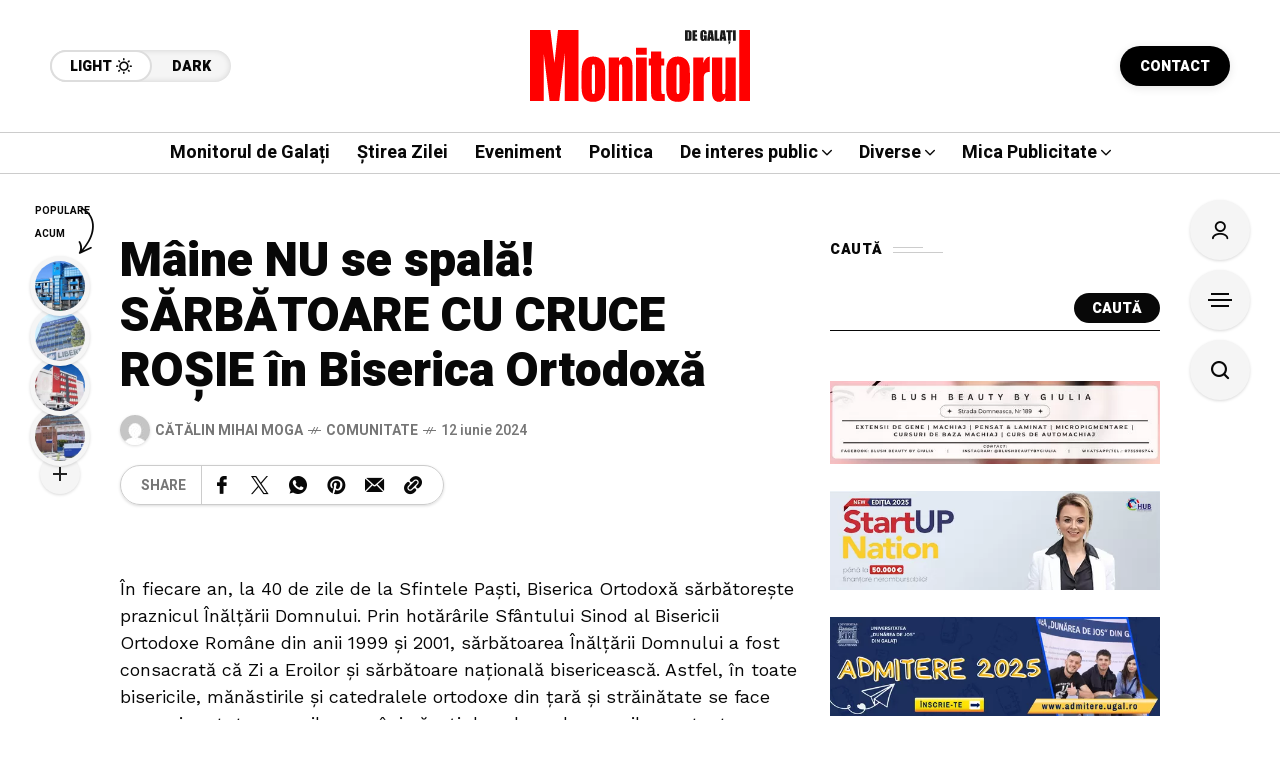

--- FILE ---
content_type: text/html; charset=UTF-8
request_url: https://www.monitoruldegalati.ro/comunitate/maine-nu-se-spala-sarbatoare-cu-cruce-rosie-in-biserica-ortodoxa.html
body_size: 225525
content:
<!DOCTYPE html>
<html lang="ro-RO">
<head>
	<meta charset="UTF-8">
	<meta name="viewport" content="width=device-width, initial-scale=1">
	<meta name='robots' content='index, follow, max-image-preview:large, max-snippet:-1, max-video-preview:-1' />

	<!-- This site is optimized with the Yoast SEO plugin v26.6 - https://yoast.com/wordpress/plugins/seo/ -->
	<title>Mâine NU se spală! SĂRBĂTOARE CU CRUCE ROŞIE în Biserica Ortodoxă - Monitorul de Galati</title>
	<link rel="canonical" href="https://www.monitoruldegalati.ro/comunitate/maine-nu-se-spala-sarbatoare-cu-cruce-rosie-in-biserica-ortodoxa.html" />
	<meta property="og:locale" content="ro_RO" />
	<meta property="og:type" content="article" />
	<meta property="og:title" content="Mâine NU se spală! SĂRBĂTOARE CU CRUCE ROŞIE în Biserica Ortodoxă - Monitorul de Galati" />
	<meta property="og:description" content="În fiecare an, la 40 de zile de la Sfintele Paşti, Biserica Ortodoxă sărbătoreşte praznicul Înălţării Domnului. Prin hotărârile Sfântului Sinod al Bisericii Ortodoxe Române din anii 1999 şi 2001, sărbătoarea Înălţării Domnului a fost consacrată că Zi a Eroilor şi sărbătoare naţională bisericească. Astfel, în toate bisericile, mănăstirile şi catedralele ortodoxe din ţară şi [&hellip;]" />
	<meta property="og:url" content="https://www.monitoruldegalati.ro/comunitate/maine-nu-se-spala-sarbatoare-cu-cruce-rosie-in-biserica-ortodoxa.html" />
	<meta property="og:site_name" content="Monitorul de Galati" />
	<meta property="article:published_time" content="2024-06-12T10:18:19+00:00" />
	<meta name="author" content="Cătălin Mihai MOGA" />
	<meta name="twitter:card" content="summary_large_image" />
	<meta name="twitter:label1" content="Scris de" />
	<meta name="twitter:data1" content="Cătălin Mihai MOGA" />
	<meta name="twitter:label2" content="Timp estimat pentru citire" />
	<meta name="twitter:data2" content="2 minute" />
	<script type="application/ld+json" class="yoast-schema-graph">{"@context":"https://schema.org","@graph":[{"@type":"WebPage","@id":"https://www.monitoruldegalati.ro/comunitate/maine-nu-se-spala-sarbatoare-cu-cruce-rosie-in-biserica-ortodoxa.html","url":"https://www.monitoruldegalati.ro/comunitate/maine-nu-se-spala-sarbatoare-cu-cruce-rosie-in-biserica-ortodoxa.html","name":"Mâine NU se spală! SĂRBĂTOARE CU CRUCE ROŞIE în Biserica Ortodoxă - Monitorul de Galati","isPartOf":{"@id":"https://www.monitoruldegalati.ro/#website"},"datePublished":"2024-06-12T10:18:19+00:00","author":{"@id":"https://www.monitoruldegalati.ro/#/schema/person/eb8b8f50c762ef9e5127a7fd14b4d5de"},"breadcrumb":{"@id":"https://www.monitoruldegalati.ro/comunitate/maine-nu-se-spala-sarbatoare-cu-cruce-rosie-in-biserica-ortodoxa.html#breadcrumb"},"inLanguage":"ro-RO","potentialAction":[{"@type":"ReadAction","target":["https://www.monitoruldegalati.ro/comunitate/maine-nu-se-spala-sarbatoare-cu-cruce-rosie-in-biserica-ortodoxa.html"]}]},{"@type":"BreadcrumbList","@id":"https://www.monitoruldegalati.ro/comunitate/maine-nu-se-spala-sarbatoare-cu-cruce-rosie-in-biserica-ortodoxa.html#breadcrumb","itemListElement":[{"@type":"ListItem","position":1,"name":"Prima pagină","item":"https://www.monitoruldegalati.ro/"},{"@type":"ListItem","position":2,"name":"Mâine NU se spală! SĂRBĂTOARE CU CRUCE ROŞIE în Biserica Ortodoxă"}]},{"@type":"WebSite","@id":"https://www.monitoruldegalati.ro/#website","url":"https://www.monitoruldegalati.ro/","name":"Monitorul de Galati","description":"Monitorul de Galați – publicație de știri cu ediție online și print. Știri locale, naționale și internaționale, politică, economie și actualitate.","potentialAction":[{"@type":"SearchAction","target":{"@type":"EntryPoint","urlTemplate":"https://www.monitoruldegalati.ro/?s={search_term_string}"},"query-input":{"@type":"PropertyValueSpecification","valueRequired":true,"valueName":"search_term_string"}}],"inLanguage":"ro-RO"},{"@type":"Person","@id":"https://www.monitoruldegalati.ro/#/schema/person/eb8b8f50c762ef9e5127a7fd14b4d5de","name":"Cătălin Mihai MOGA","image":{"@type":"ImageObject","inLanguage":"ro-RO","@id":"https://www.monitoruldegalati.ro/#/schema/person/image/","url":"https://secure.gravatar.com/avatar/14af2b0a338533eddf013953c78982b16340e5d116f6a269b8976340adee7ca4?s=96&d=mm&r=g","contentUrl":"https://secure.gravatar.com/avatar/14af2b0a338533eddf013953c78982b16340e5d116f6a269b8976340adee7ca4?s=96&d=mm&r=g","caption":"Cătălin Mihai MOGA"},"url":"https://www.monitoruldegalati.ro/author/catalin-mihai-moga"}]}</script>
	<!-- / Yoast SEO plugin. -->


<link rel='dns-prefetch' href='//www.googletagmanager.com' />
<link rel='dns-prefetch' href='//fonts.googleapis.com' />
<link rel='dns-prefetch' href='//pagead2.googlesyndication.com' />
<link rel='preconnect' href='https://fonts.gstatic.com' crossorigin />
<link rel="alternate" type="application/rss+xml" title="Monitorul de Galati &raquo; Flux" href="https://www.monitoruldegalati.ro/feed" />
<link rel="alternate" type="application/rss+xml" title="Monitorul de Galati &raquo; Flux comentarii" href="https://www.monitoruldegalati.ro/comments/feed" />
<link rel="alternate" type="application/rss+xml" title="Flux comentarii Monitorul de Galati &raquo; Mâine NU se spală! SĂRBĂTOARE CU CRUCE ROŞIE în Biserica Ortodoxă" href="https://www.monitoruldegalati.ro/comunitate/maine-nu-se-spala-sarbatoare-cu-cruce-rosie-in-biserica-ortodoxa.html/feed" />
<link rel="alternate" title="oEmbed (JSON)" type="application/json+oembed" href="https://www.monitoruldegalati.ro/wp-json/oembed/1.0/embed?url=https%3A%2F%2Fwww.monitoruldegalati.ro%2Fcomunitate%2Fmaine-nu-se-spala-sarbatoare-cu-cruce-rosie-in-biserica-ortodoxa.html" />
<link rel="alternate" title="oEmbed (XML)" type="text/xml+oembed" href="https://www.monitoruldegalati.ro/wp-json/oembed/1.0/embed?url=https%3A%2F%2Fwww.monitoruldegalati.ro%2Fcomunitate%2Fmaine-nu-se-spala-sarbatoare-cu-cruce-rosie-in-biserica-ortodoxa.html&#038;format=xml" />
<style id='wp-img-auto-sizes-contain-inline-css' type='text/css'>
img:is([sizes=auto i],[sizes^="auto," i]){contain-intrinsic-size:3000px 1500px}
/*# sourceURL=wp-img-auto-sizes-contain-inline-css */
</style>
<style id='wp-emoji-styles-inline-css' type='text/css'>

	img.wp-smiley, img.emoji {
		display: inline !important;
		border: none !important;
		box-shadow: none !important;
		height: 1em !important;
		width: 1em !important;
		margin: 0 0.07em !important;
		vertical-align: -0.1em !important;
		background: none !important;
		padding: 0 !important;
	}
/*# sourceURL=wp-emoji-styles-inline-css */
</style>
<link rel='stylesheet' id='wp-block-library-css' href='https://www.monitoruldegalati.ro/wp-includes/css/dist/block-library/style.min.css?ver=6.9' type='text/css' media='all' />
<style id='classic-theme-styles-inline-css' type='text/css'>
/*! This file is auto-generated */
.wp-block-button__link{color:#fff;background-color:#32373c;border-radius:9999px;box-shadow:none;text-decoration:none;padding:calc(.667em + 2px) calc(1.333em + 2px);font-size:1.125em}.wp-block-file__button{background:#32373c;color:#fff;text-decoration:none}
/*# sourceURL=/wp-includes/css/classic-themes.min.css */
</style>
<style id='global-styles-inline-css' type='text/css'>
:root{--wp--preset--aspect-ratio--square: 1;--wp--preset--aspect-ratio--4-3: 4/3;--wp--preset--aspect-ratio--3-4: 3/4;--wp--preset--aspect-ratio--3-2: 3/2;--wp--preset--aspect-ratio--2-3: 2/3;--wp--preset--aspect-ratio--16-9: 16/9;--wp--preset--aspect-ratio--9-16: 9/16;--wp--preset--color--black: #000000;--wp--preset--color--cyan-bluish-gray: #abb8c3;--wp--preset--color--white: #ffffff;--wp--preset--color--pale-pink: #f78da7;--wp--preset--color--vivid-red: #cf2e2e;--wp--preset--color--luminous-vivid-orange: #ff6900;--wp--preset--color--luminous-vivid-amber: #fcb900;--wp--preset--color--light-green-cyan: #7bdcb5;--wp--preset--color--vivid-green-cyan: #00d084;--wp--preset--color--pale-cyan-blue: #8ed1fc;--wp--preset--color--vivid-cyan-blue: #0693e3;--wp--preset--color--vivid-purple: #9b51e0;--wp--preset--gradient--vivid-cyan-blue-to-vivid-purple: linear-gradient(135deg,rgb(6,147,227) 0%,rgb(155,81,224) 100%);--wp--preset--gradient--light-green-cyan-to-vivid-green-cyan: linear-gradient(135deg,rgb(122,220,180) 0%,rgb(0,208,130) 100%);--wp--preset--gradient--luminous-vivid-amber-to-luminous-vivid-orange: linear-gradient(135deg,rgb(252,185,0) 0%,rgb(255,105,0) 100%);--wp--preset--gradient--luminous-vivid-orange-to-vivid-red: linear-gradient(135deg,rgb(255,105,0) 0%,rgb(207,46,46) 100%);--wp--preset--gradient--very-light-gray-to-cyan-bluish-gray: linear-gradient(135deg,rgb(238,238,238) 0%,rgb(169,184,195) 100%);--wp--preset--gradient--cool-to-warm-spectrum: linear-gradient(135deg,rgb(74,234,220) 0%,rgb(151,120,209) 20%,rgb(207,42,186) 40%,rgb(238,44,130) 60%,rgb(251,105,98) 80%,rgb(254,248,76) 100%);--wp--preset--gradient--blush-light-purple: linear-gradient(135deg,rgb(255,206,236) 0%,rgb(152,150,240) 100%);--wp--preset--gradient--blush-bordeaux: linear-gradient(135deg,rgb(254,205,165) 0%,rgb(254,45,45) 50%,rgb(107,0,62) 100%);--wp--preset--gradient--luminous-dusk: linear-gradient(135deg,rgb(255,203,112) 0%,rgb(199,81,192) 50%,rgb(65,88,208) 100%);--wp--preset--gradient--pale-ocean: linear-gradient(135deg,rgb(255,245,203) 0%,rgb(182,227,212) 50%,rgb(51,167,181) 100%);--wp--preset--gradient--electric-grass: linear-gradient(135deg,rgb(202,248,128) 0%,rgb(113,206,126) 100%);--wp--preset--gradient--midnight: linear-gradient(135deg,rgb(2,3,129) 0%,rgb(40,116,252) 100%);--wp--preset--font-size--small: 13px;--wp--preset--font-size--medium: 20px;--wp--preset--font-size--large: 36px;--wp--preset--font-size--x-large: 42px;--wp--preset--spacing--20: 0.44rem;--wp--preset--spacing--30: 0.67rem;--wp--preset--spacing--40: 1rem;--wp--preset--spacing--50: 1.5rem;--wp--preset--spacing--60: 2.25rem;--wp--preset--spacing--70: 3.38rem;--wp--preset--spacing--80: 5.06rem;--wp--preset--shadow--natural: 6px 6px 9px rgba(0, 0, 0, 0.2);--wp--preset--shadow--deep: 12px 12px 50px rgba(0, 0, 0, 0.4);--wp--preset--shadow--sharp: 6px 6px 0px rgba(0, 0, 0, 0.2);--wp--preset--shadow--outlined: 6px 6px 0px -3px rgb(255, 255, 255), 6px 6px rgb(0, 0, 0);--wp--preset--shadow--crisp: 6px 6px 0px rgb(0, 0, 0);}:where(.is-layout-flex){gap: 0.5em;}:where(.is-layout-grid){gap: 0.5em;}body .is-layout-flex{display: flex;}.is-layout-flex{flex-wrap: wrap;align-items: center;}.is-layout-flex > :is(*, div){margin: 0;}body .is-layout-grid{display: grid;}.is-layout-grid > :is(*, div){margin: 0;}:where(.wp-block-columns.is-layout-flex){gap: 2em;}:where(.wp-block-columns.is-layout-grid){gap: 2em;}:where(.wp-block-post-template.is-layout-flex){gap: 1.25em;}:where(.wp-block-post-template.is-layout-grid){gap: 1.25em;}.has-black-color{color: var(--wp--preset--color--black) !important;}.has-cyan-bluish-gray-color{color: var(--wp--preset--color--cyan-bluish-gray) !important;}.has-white-color{color: var(--wp--preset--color--white) !important;}.has-pale-pink-color{color: var(--wp--preset--color--pale-pink) !important;}.has-vivid-red-color{color: var(--wp--preset--color--vivid-red) !important;}.has-luminous-vivid-orange-color{color: var(--wp--preset--color--luminous-vivid-orange) !important;}.has-luminous-vivid-amber-color{color: var(--wp--preset--color--luminous-vivid-amber) !important;}.has-light-green-cyan-color{color: var(--wp--preset--color--light-green-cyan) !important;}.has-vivid-green-cyan-color{color: var(--wp--preset--color--vivid-green-cyan) !important;}.has-pale-cyan-blue-color{color: var(--wp--preset--color--pale-cyan-blue) !important;}.has-vivid-cyan-blue-color{color: var(--wp--preset--color--vivid-cyan-blue) !important;}.has-vivid-purple-color{color: var(--wp--preset--color--vivid-purple) !important;}.has-black-background-color{background-color: var(--wp--preset--color--black) !important;}.has-cyan-bluish-gray-background-color{background-color: var(--wp--preset--color--cyan-bluish-gray) !important;}.has-white-background-color{background-color: var(--wp--preset--color--white) !important;}.has-pale-pink-background-color{background-color: var(--wp--preset--color--pale-pink) !important;}.has-vivid-red-background-color{background-color: var(--wp--preset--color--vivid-red) !important;}.has-luminous-vivid-orange-background-color{background-color: var(--wp--preset--color--luminous-vivid-orange) !important;}.has-luminous-vivid-amber-background-color{background-color: var(--wp--preset--color--luminous-vivid-amber) !important;}.has-light-green-cyan-background-color{background-color: var(--wp--preset--color--light-green-cyan) !important;}.has-vivid-green-cyan-background-color{background-color: var(--wp--preset--color--vivid-green-cyan) !important;}.has-pale-cyan-blue-background-color{background-color: var(--wp--preset--color--pale-cyan-blue) !important;}.has-vivid-cyan-blue-background-color{background-color: var(--wp--preset--color--vivid-cyan-blue) !important;}.has-vivid-purple-background-color{background-color: var(--wp--preset--color--vivid-purple) !important;}.has-black-border-color{border-color: var(--wp--preset--color--black) !important;}.has-cyan-bluish-gray-border-color{border-color: var(--wp--preset--color--cyan-bluish-gray) !important;}.has-white-border-color{border-color: var(--wp--preset--color--white) !important;}.has-pale-pink-border-color{border-color: var(--wp--preset--color--pale-pink) !important;}.has-vivid-red-border-color{border-color: var(--wp--preset--color--vivid-red) !important;}.has-luminous-vivid-orange-border-color{border-color: var(--wp--preset--color--luminous-vivid-orange) !important;}.has-luminous-vivid-amber-border-color{border-color: var(--wp--preset--color--luminous-vivid-amber) !important;}.has-light-green-cyan-border-color{border-color: var(--wp--preset--color--light-green-cyan) !important;}.has-vivid-green-cyan-border-color{border-color: var(--wp--preset--color--vivid-green-cyan) !important;}.has-pale-cyan-blue-border-color{border-color: var(--wp--preset--color--pale-cyan-blue) !important;}.has-vivid-cyan-blue-border-color{border-color: var(--wp--preset--color--vivid-cyan-blue) !important;}.has-vivid-purple-border-color{border-color: var(--wp--preset--color--vivid-purple) !important;}.has-vivid-cyan-blue-to-vivid-purple-gradient-background{background: var(--wp--preset--gradient--vivid-cyan-blue-to-vivid-purple) !important;}.has-light-green-cyan-to-vivid-green-cyan-gradient-background{background: var(--wp--preset--gradient--light-green-cyan-to-vivid-green-cyan) !important;}.has-luminous-vivid-amber-to-luminous-vivid-orange-gradient-background{background: var(--wp--preset--gradient--luminous-vivid-amber-to-luminous-vivid-orange) !important;}.has-luminous-vivid-orange-to-vivid-red-gradient-background{background: var(--wp--preset--gradient--luminous-vivid-orange-to-vivid-red) !important;}.has-very-light-gray-to-cyan-bluish-gray-gradient-background{background: var(--wp--preset--gradient--very-light-gray-to-cyan-bluish-gray) !important;}.has-cool-to-warm-spectrum-gradient-background{background: var(--wp--preset--gradient--cool-to-warm-spectrum) !important;}.has-blush-light-purple-gradient-background{background: var(--wp--preset--gradient--blush-light-purple) !important;}.has-blush-bordeaux-gradient-background{background: var(--wp--preset--gradient--blush-bordeaux) !important;}.has-luminous-dusk-gradient-background{background: var(--wp--preset--gradient--luminous-dusk) !important;}.has-pale-ocean-gradient-background{background: var(--wp--preset--gradient--pale-ocean) !important;}.has-electric-grass-gradient-background{background: var(--wp--preset--gradient--electric-grass) !important;}.has-midnight-gradient-background{background: var(--wp--preset--gradient--midnight) !important;}.has-small-font-size{font-size: var(--wp--preset--font-size--small) !important;}.has-medium-font-size{font-size: var(--wp--preset--font-size--medium) !important;}.has-large-font-size{font-size: var(--wp--preset--font-size--large) !important;}.has-x-large-font-size{font-size: var(--wp--preset--font-size--x-large) !important;}
:where(.wp-block-post-template.is-layout-flex){gap: 1.25em;}:where(.wp-block-post-template.is-layout-grid){gap: 1.25em;}
:where(.wp-block-term-template.is-layout-flex){gap: 1.25em;}:where(.wp-block-term-template.is-layout-grid){gap: 1.25em;}
:where(.wp-block-columns.is-layout-flex){gap: 2em;}:where(.wp-block-columns.is-layout-grid){gap: 2em;}
:root :where(.wp-block-pullquote){font-size: 1.5em;line-height: 1.6;}
/*# sourceURL=global-styles-inline-css */
</style>
<link rel='stylesheet' id='contact-form-7-css' href='https://www.monitoruldegalati.ro/wp-content/plugins/contact-form-7/includes/css/styles.css?ver=6.1.4' type='text/css' media='all' />
<link rel='stylesheet' id='mow_fn_googlefonts-css' href='https://fonts.googleapis.com/css?family=Lora%3A400%2C400italic%2C500%2C500italic%2C600%2C600italic%2C700%2C700italic%2C800%2C800italic%2C900%2C900italic%7CHeebo%3A400%2C400italic%2C500%2C500italic%2C600%2C600italic%2C700%2C700italic%2C800%2C800italic%2C900%2C900italic%7CHeebo%3A400%2C400italic%2C500%2C500italic%2C600%2C600italic%2C700%2C700italic%2C800%2C800italic%2C900%2C900italic%7CWork+Sans%3A400%2C400italic%2C500%2C500italic%2C600%2C600italic%2C700%2C700italic%2C800%2C800italic%2C900%2C900italic&#038;display=swap&#038;subset=latin%2Ccyrillic%2Cgreek%2Cvietnamese&#038;ver=6.9' type='text/css' media='all' />
<link rel='stylesheet' id='mow-fn-base-css' href='https://www.monitoruldegalati.ro/wp-content/themes/mow/framework/css/base.min.css?ver=v14.5' type='text/css' media='all' />
<link rel='stylesheet' id='slick-css' href='https://www.monitoruldegalati.ro/wp-content/themes/mow/framework/css/slick.min.css?ver=v14.5' type='text/css' media='all' />
<link rel='stylesheet' id='quill-css' href='https://www.monitoruldegalati.ro/wp-content/themes/mow/framework/css/quill.min.css?ver=v14.5' type='text/css' media='all' />
<link rel='stylesheet' id='ytplayer-css' href='https://www.monitoruldegalati.ro/wp-content/themes/mow/framework/css/mb-ytplayer.min.css?ver=v14.5' type='text/css' media='all' />
<link rel='stylesheet' id='lightgallery-css' href='https://www.monitoruldegalati.ro/wp-content/themes/mow/framework/css/lightgallery.min.css?ver=v14.5' type='text/css' media='all' />
<link rel='stylesheet' id='swiper-css' href='https://www.monitoruldegalati.ro/wp-content/plugins/elementor/assets/lib/swiper/v8/css/swiper.min.css?ver=8.4.5' type='text/css' media='all' />
<link rel='stylesheet' id='mediaelementplayer-css' href='https://www.monitoruldegalati.ro/wp-content/themes/mow/framework/css/mediaelementplayer.min.css?ver=v14.5' type='text/css' media='all' />
<link rel='stylesheet' id='mow-fn-icons-css' href='https://www.monitoruldegalati.ro/wp-content/themes/mow/framework/css/f_icons.min.css?ver=v14.5' type='text/css' media='all' />
<link rel='stylesheet' id='mow-fn-widgets-css' href='https://www.monitoruldegalati.ro/wp-content/themes/mow/framework/css/widgets.min.css?ver=v14.5' type='text/css' media='all' />
<link rel='stylesheet' id='mow-fn-woocommerce-css' href='https://www.monitoruldegalati.ro/wp-content/themes/mow/config/config-woo/woocommerce.min.css?ver=v14.5' type='text/css' media='all' />
<link rel='stylesheet' id='mow-fn-relink-css' href='https://www.monitoruldegalati.ro/wp-content/themes/mow/framework/css/relink.min.css?ver=v14.5' type='text/css' media='all' />
<link rel='stylesheet' id='mow-fn-style-css' href='https://www.monitoruldegalati.ro/wp-content/themes/mow/framework/css/style.min.css?ver=v14.5' type='text/css' media='all' />
<link rel='stylesheet' id='mow-fn-responsive-css' href='https://www.monitoruldegalati.ro/wp-content/themes/mow/framework/css/responsive.min.css?ver=v14.5' type='text/css' media='all' />
<link rel='stylesheet' id='mow-fn-dark-css' href='https://www.monitoruldegalati.ro/wp-content/themes/mow/framework/css/dark.min.css?ver=v14.5' type='text/css' media='all' />
<link rel='stylesheet' id='mow-fn-rtl-css' href='https://www.monitoruldegalati.ro/wp-content/themes/mow/framework/css/rtl.min.css?ver=v14.5' type='text/css' media='all' />
<link rel='stylesheet' id='mow-fn-stylesheet-css' href='https://www.monitoruldegalati.ro/wp-content/themes/mow/style.css?ver=v14.5' type='text/css' media='all' />
<link rel="preload" as="style" href="https://fonts.googleapis.com/css?family=Work%20Sans:400%7CHeebo:400%7CLora:400&#038;display=swap&#038;ver=1766492331" /><link rel="stylesheet" href="https://fonts.googleapis.com/css?family=Work%20Sans:400%7CHeebo:400%7CLora:400&#038;display=swap&#038;ver=1766492331" media="print" onload="this.media='all'"><noscript><link rel="stylesheet" href="https://fonts.googleapis.com/css?family=Work%20Sans:400%7CHeebo:400%7CLora:400&#038;display=swap&#038;ver=1766492331" /></noscript><link rel='stylesheet' id='mow_fn_inline-css' href='https://www.monitoruldegalati.ro/wp-content/themes/mow/framework/css/inline.css?ver=v14.5' type='text/css' media='all' />
<style id='mow_fn_inline-inline-css' type='text/css'>

		@media(max-width: 600px){
			#wpadminbar{position: fixed;}
		}
	
		:root{
			--hff: Heebo;
			--bff: Work Sans;
			--quote-ff: Lora;
		}
	
		.cursor-inner.cursor-slider.cursor-hover span:after,
		.cursor-inner.cursor-slider.cursor-hover span:before{
			background-color: #000000;
		}
		.cursor-outer .fn-cursor,.cursor-inner.cursor-slider:not(.cursor-hover) .fn-cursor{
			border-color: rgba(0,0,0,0.7);
		}
		.cursor-inner .fn-cursor,.cursor-inner .fn-left:before,.cursor-inner .fn-left:after,.cursor-inner .fn-right:before,.cursor-inner .fn-right:after{
			background-color: rgba(0,0,0,0.7);
		}
		.cursor-inner.cursor-hover .fn-cursor{
			background-color: rgba(0,0,0,0.1);
		}
		[data-site-skin='dark'] .cursor-inner.cursor-slider.cursor-hover span:after,
		[data-site-skin='dark'] .cursor-inner.cursor-slider.cursor-hover span:before{
			background-color: #FFFFFF;
		}
		[data-site-skin='dark'] .cursor-outer .fn-cursor,
		[data-site-skin='dark'] .cursor-inner.cursor-slider:not(.cursor-hover) .fn-cursor{
			border-color: rgba(255,255,255,0.7);
		}
		[data-site-skin='dark'] .cursor-inner .fn-cursor,
		[data-site-skin='dark'] .cursor-inner .fn-left:before,
		[data-site-skin='dark'] .cursor-inner .fn-left:after,
		[data-site-skin='dark'] .cursor-inner .fn-right:before,
		[data-site-skin='dark'] .cursor-inner .fn-right:after{
			background-color: rgba(255,255,255,0.7);
		}
		[data-site-skin='dark'] .cursor-inner.cursor-hover .fn-cursor{
			background-color: rgba(255,255,255,0.1);
		}
	
		:root{
			--mow-bbc: #FFFFFF;
			--mow-mc1: #FF0000;
			--mow-hhc: #FF0000;
			--mow-hc: #080808;
			--mow-bc: #777777;
			--mow-ebc: #F5F5F5;
			--mow-aebc: #E5E5E5;
			--mow-border-color: #CCCCCC;
			--mow-contrast-text: #FFFFFF;
		}
		[data-site-skin='dark']:root{
			--mow-bbc: #121212;
			--mow-mc1: #FF0000;
			--mow-hhc: #FF0000;
			--mow-hc: #CCCCCC;
			--mow-bc: #777777;
			--mow-ebc: #1D1D1D;
			--mow-aebc: #222222;
			--mow-border-color: #333333;
		}
	
		.fn__logo img{
			max-width: 220px;
			max-height: 80px;
		}
		.mow_fn_mobnav .fn__logo img{
			max-width: 220px;
			max-height: 80px;
		}
	
		.mow_fn_header .mow_fn_main_nav > li > a{
			height: 147px;
			line-height: 147px;
		}
		.mow_fn_mlogo_header .mow_fn_main_nav > li > a{
			height: 40px;
			line-height: 40px;
		}
	
		.blog__item .desc p{
			overflow: hidden;
		   	text-overflow: ellipsis;
		   	display: -webkit-box;
		   	-webkit-line-clamp: 3;
		   	-webkit-box-orient: vertical;
		}
	
		.mow_fn_mlogo_header[data-layout='overlay_bg'] .header_nav_wrap{
			background-color: #080808;
		}
		.mow_fn_mlogo_header[data-layout='overlay_bg'] .mow_fn_main_nav > li > a{
			color: #FFFFFF;
		}
	
		.mow_fn_mobnav{
			background-color: #000000;
		}
		.mow_fn_mobnav .mob_top{
			border-bottom-color: #222222;
		}
		.mow_fn_mobnav .mobile_menu a{
			color: #EEEEEE;
		}
	
		.fn__rating_count .number{
			background-color: #FDD23C;
			color: #000000;
		}
	
		.fn__meta .sticky_label span{background-color: #FFEEAF;}
	
		h1{font-size: 45px;}
		h2{font-size: 36px;}
		h3{font-size: 30px;}
		h4{font-size: 24px;}
		h5{font-size: 20px;}
		h6{font-size: 16px;}
	.fn__post_count {
   
    display: none;
}
/*# sourceURL=mow_fn_inline-inline-css */
</style>
<script type="text/javascript" src="https://www.monitoruldegalati.ro/wp-content/themes/mow/framework/js/head-script.min.js?ver=v14.5" id="head-script-js"></script>

<!-- Google tag (gtag.js) snippet added by Site Kit -->
<!-- Google Analytics snippet added by Site Kit -->
<script type="text/javascript" src="https://www.googletagmanager.com/gtag/js?id=GT-NBBRB9T" id="google_gtagjs-js" async></script>
<script type="text/javascript" id="google_gtagjs-js-after">
/* <![CDATA[ */
window.dataLayer = window.dataLayer || [];function gtag(){dataLayer.push(arguments);}
gtag("set","linker",{"domains":["www.monitoruldegalati.ro"]});
gtag("js", new Date());
gtag("set", "developer_id.dZTNiMT", true);
gtag("config", "GT-NBBRB9T");
 window._googlesitekit = window._googlesitekit || {}; window._googlesitekit.throttledEvents = []; window._googlesitekit.gtagEvent = (name, data) => { var key = JSON.stringify( { name, data } ); if ( !! window._googlesitekit.throttledEvents[ key ] ) { return; } window._googlesitekit.throttledEvents[ key ] = true; setTimeout( () => { delete window._googlesitekit.throttledEvents[ key ]; }, 5 ); gtag( "event", name, { ...data, event_source: "site-kit" } ); }; 
//# sourceURL=google_gtagjs-js-after
/* ]]> */
</script>
<script type="text/javascript" src="https://www.monitoruldegalati.ro/wp-includes/js/jquery/jquery.min.js?ver=3.7.1" id="jquery-core-js"></script>
<script type="text/javascript" src="https://www.monitoruldegalati.ro/wp-includes/js/jquery/jquery-migrate.min.js?ver=3.4.1" id="jquery-migrate-js"></script>
<link rel="https://api.w.org/" href="https://www.monitoruldegalati.ro/wp-json/" /><link rel="alternate" title="JSON" type="application/json" href="https://www.monitoruldegalati.ro/wp-json/wp/v2/posts/76790" /><link rel="EditURI" type="application/rsd+xml" title="RSD" href="https://www.monitoruldegalati.ro/xmlrpc.php?rsd" />
<meta name="generator" content="WordPress 6.9" />
<link rel='shortlink' href='https://www.monitoruldegalati.ro/?p=76790' />
<meta name="generator" content="Redux 4.5.9" />
<!-- This site is using AdRotate Professional v5.18.1 to display their advertisements - https://ajdg.solutions/ -->
<!-- AdRotate CSS -->
<style type="text/css" media="screen">
	.g { margin:0px; padding:0px; overflow:hidden; line-height:1; zoom:1; }
	.g img { height:auto; }
	.g-col { position:relative; float:left; }
	.g-col:first-child { margin-left: 0; }
	.g-col:last-child { margin-right: 0; }
	.woocommerce-page .g, .bbpress-wrapper .g { margin: 20px auto; clear:both; }
	.g-1 { margin:0px 0px 0px 0px; width:100%; max-width:728px; height:100%; max-height:90px; }
	@media only screen and (max-width: 480px) {
		.g-col, .g-dyn, .g-single { width:100%; margin-left:0; margin-right:0; }
		.woocommerce-page .g, .bbpress-wrapper .g { margin: 10px auto; }
	}
</style>
<!-- /AdRotate CSS -->

<meta name="generator" content="Site Kit by Google 1.168.0" />			<link rel="canonical" href="https://www.monitoruldegalati.ro/comunitate/maine-nu-se-spala-sarbatoare-cu-cruce-rosie-in-biserica-ortodoxa.html">
	
	<!-- Open Graph -->
	<meta property="og:title" content="Mâine NU se spală! SĂRBĂTOARE CU CRUCE ROŞIE în Biserica Ortodoxă">
	<meta property="og:type" content="article">
	<meta property="og:url" content="https://www.monitoruldegalati.ro/comunitate/maine-nu-se-spala-sarbatoare-cu-cruce-rosie-in-biserica-ortodoxa.html">
	<meta property="og:site_name" content="Monitorul de Galati">
	<meta property="og:description" content="În fiecare an, la 40 de zile de la Sfintele Paşti, Biserica Ortodoxă sărbătoreşte praznicul Înălţării Domnului. Prin hotărârile Sfântului">
	<meta property="og:locale" content="ro_RO">

			<meta property="article:published_time" content="2024-06-12T10:18:19+00:00">
		<meta property="article:modified_time" content="2024-06-12T10:18:19+00:00">
		<meta property="article:author" content="https://www.monitoruldegalati.ro/author/catalin-mihai-moga">
	
			<meta property="og:image" content="https://www.monitoruldegalati.ro/wp-content/uploads/2025/12/monitorul-de-galati-logo.svg">
		<meta property="og:image:width" content="0">
		<meta property="og:image:height" content="0">
		<meta property="og:image:alt" content="Mâine NU se spală! SĂRBĂTOARE CU CRUCE ROŞIE în Biserica Ortodoxă">
	
	<!-- Twitter Card -->
	<meta name="twitter:card" content="summary_large_image">
	<meta name="twitter:title" content="Mâine NU se spală! SĂRBĂTOARE CU CRUCE ROŞIE în Biserica Ortodoxă">
	<meta name="twitter:description" content="În fiecare an, la 40 de zile de la Sfintele Paşti, Biserica Ortodoxă sărbătoreşte praznicul Înălţării Domnului. Prin hotărârile Sfântului">
	<meta name="twitter:url" content="https://www.monitoruldegalati.ro/comunitate/maine-nu-se-spala-sarbatoare-cu-cruce-rosie-in-biserica-ortodoxa.html">
			<meta name="twitter:image" content="https://www.monitoruldegalati.ro/wp-content/uploads/2025/12/monitorul-de-galati-logo.svg">
			<meta name="description" content="În fiecare an, la 40 de zile de la Sfintele Paşti, Biserica Ortodoxă sărbătoreşte praznicul Înălţării Domnului. Prin hotărârile Sfântului Sinod al ..."><link rel="prev" href="https://www.monitoruldegalati.ro/cultura/atestat-de-moda-2024-luxurianta-vestimentara-la-casa-artelor-galati-foto.html" />
<link rel="next" href="https://www.monitoruldegalati.ro/eveniment/cj-galati-a-finalizat-prima-investitie-finantata-prin-pnrr.html" />

<!-- Google AdSense meta tags added by Site Kit -->
<meta name="google-adsense-platform-account" content="ca-host-pub-2644536267352236">
<meta name="google-adsense-platform-domain" content="sitekit.withgoogle.com">
<!-- End Google AdSense meta tags added by Site Kit -->
<meta name="generator" content="Elementor 3.33.6; features: e_font_icon_svg, additional_custom_breakpoints; settings: css_print_method-external, google_font-enabled, font_display-swap">
			<style>
				.e-con.e-parent:nth-of-type(n+4):not(.e-lazyloaded):not(.e-no-lazyload),
				.e-con.e-parent:nth-of-type(n+4):not(.e-lazyloaded):not(.e-no-lazyload) * {
					background-image: none !important;
				}
				@media screen and (max-height: 1024px) {
					.e-con.e-parent:nth-of-type(n+3):not(.e-lazyloaded):not(.e-no-lazyload),
					.e-con.e-parent:nth-of-type(n+3):not(.e-lazyloaded):not(.e-no-lazyload) * {
						background-image: none !important;
					}
				}
				@media screen and (max-height: 640px) {
					.e-con.e-parent:nth-of-type(n+2):not(.e-lazyloaded):not(.e-no-lazyload),
					.e-con.e-parent:nth-of-type(n+2):not(.e-lazyloaded):not(.e-no-lazyload) * {
						background-image: none !important;
					}
				}
			</style>
			
<!-- Google AdSense snippet added by Site Kit -->
<script type="text/javascript" async="async" src="https://pagead2.googlesyndication.com/pagead/js/adsbygoogle.js?client=ca-pub-1892446475636495&amp;host=ca-host-pub-2644536267352236" crossorigin="anonymous"></script>

<!-- End Google AdSense snippet added by Site Kit -->
<link rel="preload" href="https://fonts.googleapis.com/css?family=Lora:400,400italic,500,500italic,600,600italic,700,700italic,800,800italic,900,900italic|Heebo:400,400italic,500,500italic,600,600italic,700,700italic,800,800italic,900,900italic|Heebo:400,400italic,500,500italic,600,600italic,700,700italic,800,800italic,900,900italic|Work+Sans:400,400italic,500,500italic,600,600italic,700,700italic,800,800italic,900,900italic&#038;display=swap&#038;subset=latin,cyrillic,greek,vietnamese" as="style" onload="this.onload=null;this.rel='stylesheet'"><noscript><link rel="stylesheet" href="https://fonts.googleapis.com/css?family=Lora:400,400italic,500,500italic,600,600italic,700,700italic,800,800italic,900,900italic|Heebo:400,400italic,500,500italic,600,600italic,700,700italic,800,800italic,900,900italic|Heebo:400,400italic,500,500italic,600,600italic,700,700italic,800,800italic,900,900italic|Work+Sans:400,400italic,500,500italic,600,600italic,700,700italic,800,800italic,900,900italic&#038;display=swap&#038;subset=latin,cyrillic,greek,vietnamese"></noscript><link rel="icon" href="https://www.monitoruldegalati.ro/wp-content/uploads/2025/12/oie_B1NnUsZ6ezu1-150x150.png" sizes="32x32" />
<link rel="icon" href="https://www.monitoruldegalati.ro/wp-content/uploads/2025/12/oie_B1NnUsZ6ezu1.png" sizes="192x192" />
<link rel="apple-touch-icon" href="https://www.monitoruldegalati.ro/wp-content/uploads/2025/12/oie_B1NnUsZ6ezu1.png" />
<meta name="msapplication-TileImage" content="https://www.monitoruldegalati.ro/wp-content/uploads/2025/12/oie_B1NnUsZ6ezu1.png" />
		<style type="text/css" id="wp-custom-css">
			.fn_cs_cats_grid_box .img_wrap {
    display: none;

}		</style>
		<style id="mow_fn_option-dynamic-css" title="dynamic-css" class="redux-options-output">body{font-family:"Work Sans";font-weight:400;font-style:normal;font-size:18px;}.mow_fn_main_nav > li > a{font-family:Heebo;font-style:normal;font-size:20px;}input{font-family:Heebo;font-weight:400;font-style:normal;font-size:16px;}blockquote{font-family:Lora;font-weight:400;font-style:normal;font-size:24px;}h1,h2,h3,h4,h5,h6{font-family:Heebo;font-weight:400;font-style:normal;}</style>	<script>
					if (!localStorage.mow_skin) { localStorage.mow_skin = "light";}
				document.documentElement.setAttribute("data-site-skin", localStorage.mow_skin);
	</script>
</head>
<body class="wp-singular post-template-default single single-post postid-76790 single-format-standard wp-theme-mow sidebar_sticky_enable ltr mow_ltr mow-core-ready elementor-default elementor-kit-85047">
	
	
	
	<!-- HTML starts here -->
	<div class="mow-fn-wrapper">


		<!-- Desktop Navigation -->
		


<div class="mow_fn_site_overlay"></div>

<!-- Header -->
<header id="mow_fn_header" data-header-width="full">
	
		<div class="mow_fn_mlogo_header" data-layout="full_border">
		<div class="header_logo_wrap">
			<div class="header_logo">
				<div class="left_item">
					<div class="ht_left_item fn__skin">
							<a href="#" class="light"><span class="text">Light</span><i class="fn__isvg fn__isvg-svg__sun "></i></a>
							<a href="#" class="dark"><span class="text">Dark</span><i class="fn__isvg fn__isvg-svg__moon "></i></a>
						</div>				</div>
				<div class="middle_item">
					<div class="fn__logo">
						<a href="https://www.monitoruldegalati.ro/"><img loading="lazy" decoding="async" width="" height="" class="dark_logo" src="https://www.monitoruldegalati.ro/wp-content/uploads/2025/12/monitorul-de-galati-logo.svg" alt="logo"><img loading="lazy" decoding="async" width="1080" height="353" class="light_logo" src="https://www.monitoruldegalati.ro/wp-content/uploads/2025/12/monitoruldegalati-dark.png" alt="logo"></a>					</div>
				</div>
				<div class="right_item">
					<div class="ht_right_item ht_right_item_extra"><div class="extra_link"><a href="https://www.wp.monitoruldegalati.ro/contact" class="full_link" target="_blank"></a><span class="tel">Contact</span></div></div>				</div>
			</div>
		</div>
		<div class="header_nav_wrap">
			<div class="header_nav">
				<div class="menu-mainmenu-container"><ul id="menu-mainmenu" class="mow_fn_main_nav"><li id="menu-item-85009" class="menu-item menu-item-type-custom menu-item-object-custom menu-item-home menu-item-85009"><a href="https://www.monitoruldegalati.ro"><span>Monitorul de Galați<i class="fn__isvg fn__isvg-svg__arrow_4 "></i></span></a></li>
<li id="menu-item-85010" class="menu-item menu-item-type-taxonomy menu-item-object-category menu-item-85010"><a href="https://www.monitoruldegalati.ro/category/stirea-zilei"><span>Știrea Zilei<i class="fn__isvg fn__isvg-svg__arrow_4 "></i></span></a></li>
<li id="menu-item-85011" class="menu-item menu-item-type-taxonomy menu-item-object-category menu-item-85011"><a href="https://www.monitoruldegalati.ro/category/eveniment"><span>Eveniment<i class="fn__isvg fn__isvg-svg__arrow_4 "></i></span></a></li>
<li id="menu-item-85013" class="menu-item menu-item-type-taxonomy menu-item-object-category menu-item-85013"><a href="https://www.monitoruldegalati.ro/category/politica"><span>Politica<i class="fn__isvg fn__isvg-svg__arrow_4 "></i></span></a></li>
<li id="menu-item-85016" class="menu-item menu-item-type-taxonomy menu-item-object-category menu-item-has-children menu-item-85016"><a href="https://www.monitoruldegalati.ro/category/de-interes-public"><span>De interes public<i class="fn__isvg fn__isvg-svg__arrow_4 "></i></span></a><div class="fn__classic_sub"><ul class="mow_fn_submenu">	<li id="menu-item-85012" class="menu-item menu-item-type-taxonomy menu-item-object-category current-post-ancestor current-menu-parent current-post-parent menu-item-85012"><a href="https://www.monitoruldegalati.ro/category/comunitate"><span>Comunitate<i class="fn__isvg fn__isvg-svg__arrow_4 "></i></span></a></li>
	<li id="menu-item-85014" class="menu-item menu-item-type-taxonomy menu-item-object-category menu-item-85014"><a href="https://www.monitoruldegalati.ro/category/regional"><span>Regional<i class="fn__isvg fn__isvg-svg__arrow_4 "></i></span></a></li>
	<li id="menu-item-85015" class="menu-item menu-item-type-taxonomy menu-item-object-category menu-item-85015"><a href="https://www.monitoruldegalati.ro/category/economie"><span>Economie<i class="fn__isvg fn__isvg-svg__arrow_4 "></i></span></a></li>
	<li id="menu-item-85018" class="menu-item menu-item-type-taxonomy menu-item-object-category menu-item-85018"><a href="https://www.monitoruldegalati.ro/category/sport"><span>Sport<i class="fn__isvg fn__isvg-svg__arrow_4 "></i></span></a></li>
	<li id="menu-item-85017" class="menu-item menu-item-type-taxonomy menu-item-object-category menu-item-85017"><a href="https://www.monitoruldegalati.ro/category/sanatate"><span>Sanatate<i class="fn__isvg fn__isvg-svg__arrow_4 "></i></span></a></li>
	<li id="menu-item-85020" class="menu-item menu-item-type-taxonomy menu-item-object-category menu-item-85020"><a href="https://www.monitoruldegalati.ro/category/national"><span>National<i class="fn__isvg fn__isvg-svg__arrow_4 "></i></span></a></li>
	<li id="menu-item-85024" class="menu-item menu-item-type-taxonomy menu-item-object-category menu-item-85024"><a href="https://www.monitoruldegalati.ro/category/editorial"><span>Editorial<i class="fn__isvg fn__isvg-svg__arrow_4 "></i></span></a></li>
	<li id="menu-item-85019" class="menu-item menu-item-type-taxonomy menu-item-object-category menu-item-85019"><a href="https://www.monitoruldegalati.ro/category/fonduri-ue"><span>Fonduri UE<i class="fn__isvg fn__isvg-svg__arrow_4 "></i></span></a></li>
	<li id="menu-item-85021" class="menu-item menu-item-type-taxonomy menu-item-object-category menu-item-85021"><a href="https://www.monitoruldegalati.ro/category/mapamond"><span>Mapamond<i class="fn__isvg fn__isvg-svg__arrow_4 "></i></span></a></li>
</ul></div></li>
<li id="menu-item-85291" class="menu-item menu-item-type-custom menu-item-object-custom menu-item-has-children menu-item-85291"><a href="#"><span>Diverse<i class="fn__isvg fn__isvg-svg__arrow_4 "></i></span></a><div class="fn__classic_sub"><ul class="mow_fn_submenu">	<li id="menu-item-85023" class="menu-item menu-item-type-taxonomy menu-item-object-category menu-item-85023"><a href="https://www.monitoruldegalati.ro/category/pet-mania"><span>Pet Mania<i class="fn__isvg fn__isvg-svg__arrow_4 "></i></span></a></li>
	<li id="menu-item-85022" class="menu-item menu-item-type-taxonomy menu-item-object-category menu-item-85022"><a href="https://www.monitoruldegalati.ro/category/mozaic"><span>Mozaic<i class="fn__isvg fn__isvg-svg__arrow_4 "></i></span></a></li>
	<li id="menu-item-85040" class="menu-item menu-item-type-taxonomy menu-item-object-category menu-item-85040"><a href="https://www.monitoruldegalati.ro/category/tehnologie"><span>Tehnologie<i class="fn__isvg fn__isvg-svg__arrow_4 "></i></span></a></li>
	<li id="menu-item-85041" class="menu-item menu-item-type-taxonomy menu-item-object-category menu-item-85041"><a href="https://www.monitoruldegalati.ro/category/haz-de-necaz"><span>Haz de necaz<i class="fn__isvg fn__isvg-svg__arrow_4 "></i></span></a></li>
	<li id="menu-item-85042" class="menu-item menu-item-type-taxonomy menu-item-object-category menu-item-85042"><a href="https://www.monitoruldegalati.ro/category/cultura"><span>Cultură<i class="fn__isvg fn__isvg-svg__arrow_4 "></i></span></a></li>
	<li id="menu-item-85043" class="menu-item menu-item-type-taxonomy menu-item-object-category menu-item-85043"><a href="https://www.monitoruldegalati.ro/category/casa-si-gradina"><span>Casă și gradină<i class="fn__isvg fn__isvg-svg__arrow_4 "></i></span></a></li>
	<li id="menu-item-85044" class="menu-item menu-item-type-taxonomy menu-item-object-category menu-item-85044"><a href="https://www.monitoruldegalati.ro/category/sfaturi-si-retete"><span>Sfaturi și Reţete<i class="fn__isvg fn__isvg-svg__arrow_4 "></i></span></a></li>
	<li id="menu-item-85045" class="menu-item menu-item-type-taxonomy menu-item-object-category menu-item-85045"><a href="https://www.monitoruldegalati.ro/category/film-si-muzica"><span>Film și Muzică<i class="fn__isvg fn__isvg-svg__arrow_4 "></i></span></a></li>
</ul></div></li>
<li id="menu-item-85038" class="menu-item menu-item-type-taxonomy menu-item-object-category menu-item-has-children menu-item-85038"><a href="https://www.monitoruldegalati.ro/category/mica-publicitate"><span>Mica Publicitate<i class="fn__isvg fn__isvg-svg__arrow_4 "></i></span></a><div class="fn__classic_sub"><ul class="mow_fn_submenu">	<li id="menu-item-85025" class="menu-item menu-item-type-taxonomy menu-item-object-category menu-item-85025"><a href="https://www.monitoruldegalati.ro/category/mica-publicitate/imobiliare"><span>Imobiliare<i class="fn__isvg fn__isvg-svg__arrow_4 "></i></span></a></li>
	<li id="menu-item-85026" class="menu-item menu-item-type-taxonomy menu-item-object-category menu-item-85026"><a href="https://www.monitoruldegalati.ro/category/mica-publicitate/angajari"><span>Angajari<i class="fn__isvg fn__isvg-svg__arrow_4 "></i></span></a></li>
	<li id="menu-item-85027" class="menu-item menu-item-type-taxonomy menu-item-object-category menu-item-85027"><a href="https://www.monitoruldegalati.ro/category/mica-publicitate/prestari-servicii"><span>Prestari servicii<i class="fn__isvg fn__isvg-svg__arrow_4 "></i></span></a></li>
	<li id="menu-item-85028" class="menu-item menu-item-type-taxonomy menu-item-object-category menu-item-85028"><a href="https://www.monitoruldegalati.ro/category/mica-publicitate/matrimoniale"><span>Matrimoniale<i class="fn__isvg fn__isvg-svg__arrow_4 "></i></span></a></li>
	<li id="menu-item-85029" class="menu-item menu-item-type-taxonomy menu-item-object-category menu-item-85029"><a href="https://www.monitoruldegalati.ro/category/mica-publicitate/electronice"><span>Electronice<i class="fn__isvg fn__isvg-svg__arrow_4 "></i></span></a></li>
	<li id="menu-item-85030" class="menu-item menu-item-type-taxonomy menu-item-object-category menu-item-85030"><a href="https://www.monitoruldegalati.ro/category/mica-publicitate/licitatii"><span>Licitatii<i class="fn__isvg fn__isvg-svg__arrow_4 "></i></span></a></li>
	<li id="menu-item-85031" class="menu-item menu-item-type-taxonomy menu-item-object-category menu-item-85031"><a href="https://www.monitoruldegalati.ro/category/mica-publicitate/decese"><span>Decese<i class="fn__isvg fn__isvg-svg__arrow_4 "></i></span></a></li>
	<li id="menu-item-85032" class="menu-item menu-item-type-taxonomy menu-item-object-category menu-item-85032"><a href="https://www.monitoruldegalati.ro/category/mica-publicitate/felicitari"><span>Felicitari<i class="fn__isvg fn__isvg-svg__arrow_4 "></i></span></a></li>
	<li id="menu-item-85033" class="menu-item menu-item-type-taxonomy menu-item-object-category menu-item-85033"><a href="https://www.monitoruldegalati.ro/category/mica-publicitate/meditatii"><span>Meditatii<i class="fn__isvg fn__isvg-svg__arrow_4 "></i></span></a></li>
	<li id="menu-item-85034" class="menu-item menu-item-type-taxonomy menu-item-object-category menu-item-85034"><a href="https://www.monitoruldegalati.ro/category/mica-publicitate/pierderi"><span>Pierderi<i class="fn__isvg fn__isvg-svg__arrow_4 "></i></span></a></li>
	<li id="menu-item-85035" class="menu-item menu-item-type-taxonomy menu-item-object-category menu-item-85035"><a href="https://www.monitoruldegalati.ro/category/mica-publicitate/auto"><span>Auto<i class="fn__isvg fn__isvg-svg__arrow_4 "></i></span></a></li>
	<li id="menu-item-85036" class="menu-item menu-item-type-taxonomy menu-item-object-category menu-item-85036"><a href="https://www.monitoruldegalati.ro/category/mica-publicitate/diverse"><span>Diverse<i class="fn__isvg fn__isvg-svg__arrow_4 "></i></span></a></li>
	<li id="menu-item-85037" class="menu-item menu-item-type-taxonomy menu-item-object-category menu-item-85037"><a href="https://www.monitoruldegalati.ro/category/mica-publicitate/cursuri"><span>Cursuri<i class="fn__isvg fn__isvg-svg__arrow_4 "></i></span></a></li>
</ul></div></li>
</ul></div>			</div>
		</div>
	</div>
	</header>
<!-- !Header -->




<div class="mow_fn_stickynav ajax_enable" data-type="always_on">
		<div class="progress_wrap">
		<div class="progress"></div>
	</div>
		<div class="stickynav_in">
		<div class="transform_hedaer">
			<div class="sticky_header">
				<div class="mow_fn_nav sticky_nav">
					<div class="menu-mainmenu-container"><ul id="menu-mainmenu" class="mow_fn_main_nav"><li id="menu-item-85009" class="menu-item menu-item-type-custom menu-item-object-custom menu-item-home menu-item-85009"><a href="https://www.monitoruldegalati.ro"><span>Monitorul de Galați<i class="fn__isvg fn__isvg-svg__arrow_4 "></i></span></a></li>
<li id="menu-item-85010" class="menu-item menu-item-type-taxonomy menu-item-object-category menu-item-85010"><a href="https://www.monitoruldegalati.ro/category/stirea-zilei"><span>Știrea Zilei<i class="fn__isvg fn__isvg-svg__arrow_4 "></i></span></a></li>
<li id="menu-item-85011" class="menu-item menu-item-type-taxonomy menu-item-object-category menu-item-85011"><a href="https://www.monitoruldegalati.ro/category/eveniment"><span>Eveniment<i class="fn__isvg fn__isvg-svg__arrow_4 "></i></span></a></li>
<li id="menu-item-85013" class="menu-item menu-item-type-taxonomy menu-item-object-category menu-item-85013"><a href="https://www.monitoruldegalati.ro/category/politica"><span>Politica<i class="fn__isvg fn__isvg-svg__arrow_4 "></i></span></a></li>
<li id="menu-item-85016" class="menu-item menu-item-type-taxonomy menu-item-object-category menu-item-has-children menu-item-85016"><a href="https://www.monitoruldegalati.ro/category/de-interes-public"><span>De interes public<i class="fn__isvg fn__isvg-svg__arrow_4 "></i></span></a><div class="fn__classic_sub"><ul class="mow_fn_submenu">	<li id="menu-item-85012" class="menu-item menu-item-type-taxonomy menu-item-object-category current-post-ancestor current-menu-parent current-post-parent menu-item-85012"><a href="https://www.monitoruldegalati.ro/category/comunitate"><span>Comunitate<i class="fn__isvg fn__isvg-svg__arrow_4 "></i></span></a></li>
	<li id="menu-item-85014" class="menu-item menu-item-type-taxonomy menu-item-object-category menu-item-85014"><a href="https://www.monitoruldegalati.ro/category/regional"><span>Regional<i class="fn__isvg fn__isvg-svg__arrow_4 "></i></span></a></li>
	<li id="menu-item-85015" class="menu-item menu-item-type-taxonomy menu-item-object-category menu-item-85015"><a href="https://www.monitoruldegalati.ro/category/economie"><span>Economie<i class="fn__isvg fn__isvg-svg__arrow_4 "></i></span></a></li>
	<li id="menu-item-85018" class="menu-item menu-item-type-taxonomy menu-item-object-category menu-item-85018"><a href="https://www.monitoruldegalati.ro/category/sport"><span>Sport<i class="fn__isvg fn__isvg-svg__arrow_4 "></i></span></a></li>
	<li id="menu-item-85017" class="menu-item menu-item-type-taxonomy menu-item-object-category menu-item-85017"><a href="https://www.monitoruldegalati.ro/category/sanatate"><span>Sanatate<i class="fn__isvg fn__isvg-svg__arrow_4 "></i></span></a></li>
	<li id="menu-item-85020" class="menu-item menu-item-type-taxonomy menu-item-object-category menu-item-85020"><a href="https://www.monitoruldegalati.ro/category/national"><span>National<i class="fn__isvg fn__isvg-svg__arrow_4 "></i></span></a></li>
	<li id="menu-item-85024" class="menu-item menu-item-type-taxonomy menu-item-object-category menu-item-85024"><a href="https://www.monitoruldegalati.ro/category/editorial"><span>Editorial<i class="fn__isvg fn__isvg-svg__arrow_4 "></i></span></a></li>
	<li id="menu-item-85019" class="menu-item menu-item-type-taxonomy menu-item-object-category menu-item-85019"><a href="https://www.monitoruldegalati.ro/category/fonduri-ue"><span>Fonduri UE<i class="fn__isvg fn__isvg-svg__arrow_4 "></i></span></a></li>
	<li id="menu-item-85021" class="menu-item menu-item-type-taxonomy menu-item-object-category menu-item-85021"><a href="https://www.monitoruldegalati.ro/category/mapamond"><span>Mapamond<i class="fn__isvg fn__isvg-svg__arrow_4 "></i></span></a></li>
</ul></div></li>
<li id="menu-item-85291" class="menu-item menu-item-type-custom menu-item-object-custom menu-item-has-children menu-item-85291"><a href="#"><span>Diverse<i class="fn__isvg fn__isvg-svg__arrow_4 "></i></span></a><div class="fn__classic_sub"><ul class="mow_fn_submenu">	<li id="menu-item-85023" class="menu-item menu-item-type-taxonomy menu-item-object-category menu-item-85023"><a href="https://www.monitoruldegalati.ro/category/pet-mania"><span>Pet Mania<i class="fn__isvg fn__isvg-svg__arrow_4 "></i></span></a></li>
	<li id="menu-item-85022" class="menu-item menu-item-type-taxonomy menu-item-object-category menu-item-85022"><a href="https://www.monitoruldegalati.ro/category/mozaic"><span>Mozaic<i class="fn__isvg fn__isvg-svg__arrow_4 "></i></span></a></li>
	<li id="menu-item-85040" class="menu-item menu-item-type-taxonomy menu-item-object-category menu-item-85040"><a href="https://www.monitoruldegalati.ro/category/tehnologie"><span>Tehnologie<i class="fn__isvg fn__isvg-svg__arrow_4 "></i></span></a></li>
	<li id="menu-item-85041" class="menu-item menu-item-type-taxonomy menu-item-object-category menu-item-85041"><a href="https://www.monitoruldegalati.ro/category/haz-de-necaz"><span>Haz de necaz<i class="fn__isvg fn__isvg-svg__arrow_4 "></i></span></a></li>
	<li id="menu-item-85042" class="menu-item menu-item-type-taxonomy menu-item-object-category menu-item-85042"><a href="https://www.monitoruldegalati.ro/category/cultura"><span>Cultură<i class="fn__isvg fn__isvg-svg__arrow_4 "></i></span></a></li>
	<li id="menu-item-85043" class="menu-item menu-item-type-taxonomy menu-item-object-category menu-item-85043"><a href="https://www.monitoruldegalati.ro/category/casa-si-gradina"><span>Casă și gradină<i class="fn__isvg fn__isvg-svg__arrow_4 "></i></span></a></li>
	<li id="menu-item-85044" class="menu-item menu-item-type-taxonomy menu-item-object-category menu-item-85044"><a href="https://www.monitoruldegalati.ro/category/sfaturi-si-retete"><span>Sfaturi și Reţete<i class="fn__isvg fn__isvg-svg__arrow_4 "></i></span></a></li>
	<li id="menu-item-85045" class="menu-item menu-item-type-taxonomy menu-item-object-category menu-item-85045"><a href="https://www.monitoruldegalati.ro/category/film-si-muzica"><span>Film și Muzică<i class="fn__isvg fn__isvg-svg__arrow_4 "></i></span></a></li>
</ul></div></li>
<li id="menu-item-85038" class="menu-item menu-item-type-taxonomy menu-item-object-category menu-item-has-children menu-item-85038"><a href="https://www.monitoruldegalati.ro/category/mica-publicitate"><span>Mica Publicitate<i class="fn__isvg fn__isvg-svg__arrow_4 "></i></span></a><div class="fn__classic_sub"><ul class="mow_fn_submenu">	<li id="menu-item-85025" class="menu-item menu-item-type-taxonomy menu-item-object-category menu-item-85025"><a href="https://www.monitoruldegalati.ro/category/mica-publicitate/imobiliare"><span>Imobiliare<i class="fn__isvg fn__isvg-svg__arrow_4 "></i></span></a></li>
	<li id="menu-item-85026" class="menu-item menu-item-type-taxonomy menu-item-object-category menu-item-85026"><a href="https://www.monitoruldegalati.ro/category/mica-publicitate/angajari"><span>Angajari<i class="fn__isvg fn__isvg-svg__arrow_4 "></i></span></a></li>
	<li id="menu-item-85027" class="menu-item menu-item-type-taxonomy menu-item-object-category menu-item-85027"><a href="https://www.monitoruldegalati.ro/category/mica-publicitate/prestari-servicii"><span>Prestari servicii<i class="fn__isvg fn__isvg-svg__arrow_4 "></i></span></a></li>
	<li id="menu-item-85028" class="menu-item menu-item-type-taxonomy menu-item-object-category menu-item-85028"><a href="https://www.monitoruldegalati.ro/category/mica-publicitate/matrimoniale"><span>Matrimoniale<i class="fn__isvg fn__isvg-svg__arrow_4 "></i></span></a></li>
	<li id="menu-item-85029" class="menu-item menu-item-type-taxonomy menu-item-object-category menu-item-85029"><a href="https://www.monitoruldegalati.ro/category/mica-publicitate/electronice"><span>Electronice<i class="fn__isvg fn__isvg-svg__arrow_4 "></i></span></a></li>
	<li id="menu-item-85030" class="menu-item menu-item-type-taxonomy menu-item-object-category menu-item-85030"><a href="https://www.monitoruldegalati.ro/category/mica-publicitate/licitatii"><span>Licitatii<i class="fn__isvg fn__isvg-svg__arrow_4 "></i></span></a></li>
	<li id="menu-item-85031" class="menu-item menu-item-type-taxonomy menu-item-object-category menu-item-85031"><a href="https://www.monitoruldegalati.ro/category/mica-publicitate/decese"><span>Decese<i class="fn__isvg fn__isvg-svg__arrow_4 "></i></span></a></li>
	<li id="menu-item-85032" class="menu-item menu-item-type-taxonomy menu-item-object-category menu-item-85032"><a href="https://www.monitoruldegalati.ro/category/mica-publicitate/felicitari"><span>Felicitari<i class="fn__isvg fn__isvg-svg__arrow_4 "></i></span></a></li>
	<li id="menu-item-85033" class="menu-item menu-item-type-taxonomy menu-item-object-category menu-item-85033"><a href="https://www.monitoruldegalati.ro/category/mica-publicitate/meditatii"><span>Meditatii<i class="fn__isvg fn__isvg-svg__arrow_4 "></i></span></a></li>
	<li id="menu-item-85034" class="menu-item menu-item-type-taxonomy menu-item-object-category menu-item-85034"><a href="https://www.monitoruldegalati.ro/category/mica-publicitate/pierderi"><span>Pierderi<i class="fn__isvg fn__isvg-svg__arrow_4 "></i></span></a></li>
	<li id="menu-item-85035" class="menu-item menu-item-type-taxonomy menu-item-object-category menu-item-85035"><a href="https://www.monitoruldegalati.ro/category/mica-publicitate/auto"><span>Auto<i class="fn__isvg fn__isvg-svg__arrow_4 "></i></span></a></li>
	<li id="menu-item-85036" class="menu-item menu-item-type-taxonomy menu-item-object-category menu-item-85036"><a href="https://www.monitoruldegalati.ro/category/mica-publicitate/diverse"><span>Diverse<i class="fn__isvg fn__isvg-svg__arrow_4 "></i></span></a></li>
	<li id="menu-item-85037" class="menu-item menu-item-type-taxonomy menu-item-object-category menu-item-85037"><a href="https://www.monitoruldegalati.ro/category/mica-publicitate/cursuri"><span>Cursuri<i class="fn__isvg fn__isvg-svg__arrow_4 "></i></span></a></li>
</ul></div></li>
</ul></div>				</div>
			</div>
						<div class="header_post_reading">
				<div class="reading_post">
					<h3>
						<span class="subtitle">Now Reading:</span>
						<span class="title">Mâine NU se spală! SĂRBĂTOARE CU CRUCE ROŞIE în Biserica Ortodoxă</span>
					</h3>
				</div>
			</div>
					</div>
  					<div class="fn__quick_nav">
				<div class="icon_holder fn__link">
					<span class="icon"></span>
					<span class="icon"></span>
					<div class="icon_count">1</div>
				</div>
				<div class="list">
					<ul>
						<li class="ready">
							<div class="item" data-id="76790" role="button">
								<span class="count"><span>01</span></span>
								<h4><span>Mâine NU se spală! SĂRBĂTOARE CU CRUCE ROŞIE în Biserica Ortodoxă</span></h4>
							</div>
						</li>
					</ul>
				</div>
			</div>
			</div>
</div>


<div class="mow_fn_main_audio fn_pause closed"><div class="container"><div class="audio_wrapper"><span class="podcast_icon fn__link"><span class="playy"></span><span class="icon_bar"><span></span><span></span><span></span><span></span><span></span></span></span><span class="forward"><button class="rewind_button" type="button" aria-label="Jump back 10 seconds">10s<i class="fn__isvg fn__isvg-reply "></i></button><button class="forward_button" type="button" aria-label="Jump forward 10 seconds"><i class="fn__isvg fn__isvg-reply "></i>10s</button></span><div class="audio_player"><audio controls><source src="" type="audio/mpeg"></audio></div><a class="closer" href="#"><span></span></a></div></div></div>		<!-- !Desktop Navigation -->

		<!-- Mobile Navigation -->
		
<!-- Mobile Navigation -->
<div class="mow_fn_mobnav">
	<div class="mob_top">
		<div class="logo">
			<div class="fn__logo"><a href="https://www.monitoruldegalati.ro/"><img loading="lazy" src="https://www.monitoruldegalati.ro/wp-content/uploads/2025/12/monitoruldegalati-dark.png" width="1080" height="353" alt="logo"></a></div>		</div>
		<div class="right__trigger">
			<a class="bar_opener" href="#" aria-label="/"><i class="fn__isvg fn__isvg-baropener "></i></a>
						<a class="mobmenu_opener" href="#" aria-label="/"><span></span></a>
					</div>
	</div>
	
	<div class="mob_bot">
				<div class="mob_site_skin">
			<div class="fn__skin">
				<a href="#" class="light"><span class="text">Light</span><i class="fn__isvg fn__isvg-svg__sun "></i></a>
				<a href="#" class="dark"><span class="text">Dark</span><i class="fn__isvg fn__isvg-svg__moon "></i></a>
			</div>
		</div>
				<div class="menu-mainmenu-container"><ul id="menu-mainmenu-1" class="mobile_menu"><li class="menu-item menu-item-type-custom menu-item-object-custom menu-item-home menu-item-85009"><a href="https://www.monitoruldegalati.ro">Monitorul de Galați<span class="suffix">//</span><i class="fn__isvg fn__isvg-svg__arrow_4 "></i></a></li>
<li class="menu-item menu-item-type-taxonomy menu-item-object-category menu-item-85010"><a href="https://www.monitoruldegalati.ro/category/stirea-zilei">Știrea Zilei<span class="suffix">//</span><i class="fn__isvg fn__isvg-svg__arrow_4 "></i></a></li>
<li class="menu-item menu-item-type-taxonomy menu-item-object-category menu-item-85011"><a href="https://www.monitoruldegalati.ro/category/eveniment">Eveniment<span class="suffix">//</span><i class="fn__isvg fn__isvg-svg__arrow_4 "></i></a></li>
<li class="menu-item menu-item-type-taxonomy menu-item-object-category menu-item-85013"><a href="https://www.monitoruldegalati.ro/category/politica">Politica<span class="suffix">//</span><i class="fn__isvg fn__isvg-svg__arrow_4 "></i></a></li>
<li class="menu-item menu-item-type-taxonomy menu-item-object-category menu-item-has-children menu-item-85016"><a href="https://www.monitoruldegalati.ro/category/de-interes-public">De interes public<span class="suffix">//</span><i class="fn__isvg fn__isvg-svg__arrow_4 "></i></a>
<ul class="sub-menu">
	<li class="menu-item menu-item-type-taxonomy menu-item-object-category current-post-ancestor current-menu-parent current-post-parent menu-item-85012"><a href="https://www.monitoruldegalati.ro/category/comunitate">Comunitate<span class="suffix">//</span><i class="fn__isvg fn__isvg-svg__arrow_4 "></i></a></li>
	<li class="menu-item menu-item-type-taxonomy menu-item-object-category menu-item-85014"><a href="https://www.monitoruldegalati.ro/category/regional">Regional<span class="suffix">//</span><i class="fn__isvg fn__isvg-svg__arrow_4 "></i></a></li>
	<li class="menu-item menu-item-type-taxonomy menu-item-object-category menu-item-85015"><a href="https://www.monitoruldegalati.ro/category/economie">Economie<span class="suffix">//</span><i class="fn__isvg fn__isvg-svg__arrow_4 "></i></a></li>
	<li class="menu-item menu-item-type-taxonomy menu-item-object-category menu-item-85018"><a href="https://www.monitoruldegalati.ro/category/sport">Sport<span class="suffix">//</span><i class="fn__isvg fn__isvg-svg__arrow_4 "></i></a></li>
	<li class="menu-item menu-item-type-taxonomy menu-item-object-category menu-item-85017"><a href="https://www.monitoruldegalati.ro/category/sanatate">Sanatate<span class="suffix">//</span><i class="fn__isvg fn__isvg-svg__arrow_4 "></i></a></li>
	<li class="menu-item menu-item-type-taxonomy menu-item-object-category menu-item-85020"><a href="https://www.monitoruldegalati.ro/category/national">National<span class="suffix">//</span><i class="fn__isvg fn__isvg-svg__arrow_4 "></i></a></li>
	<li class="menu-item menu-item-type-taxonomy menu-item-object-category menu-item-85024"><a href="https://www.monitoruldegalati.ro/category/editorial">Editorial<span class="suffix">//</span><i class="fn__isvg fn__isvg-svg__arrow_4 "></i></a></li>
	<li class="menu-item menu-item-type-taxonomy menu-item-object-category menu-item-85019"><a href="https://www.monitoruldegalati.ro/category/fonduri-ue">Fonduri UE<span class="suffix">//</span><i class="fn__isvg fn__isvg-svg__arrow_4 "></i></a></li>
	<li class="menu-item menu-item-type-taxonomy menu-item-object-category menu-item-85021"><a href="https://www.monitoruldegalati.ro/category/mapamond">Mapamond<span class="suffix">//</span><i class="fn__isvg fn__isvg-svg__arrow_4 "></i></a></li>
</ul>
</li>
<li class="menu-item menu-item-type-custom menu-item-object-custom menu-item-has-children menu-item-85291"><a href="#">Diverse<span class="suffix">//</span><i class="fn__isvg fn__isvg-svg__arrow_4 "></i></a>
<ul class="sub-menu">
	<li class="menu-item menu-item-type-taxonomy menu-item-object-category menu-item-85023"><a href="https://www.monitoruldegalati.ro/category/pet-mania">Pet Mania<span class="suffix">//</span><i class="fn__isvg fn__isvg-svg__arrow_4 "></i></a></li>
	<li class="menu-item menu-item-type-taxonomy menu-item-object-category menu-item-85022"><a href="https://www.monitoruldegalati.ro/category/mozaic">Mozaic<span class="suffix">//</span><i class="fn__isvg fn__isvg-svg__arrow_4 "></i></a></li>
	<li class="menu-item menu-item-type-taxonomy menu-item-object-category menu-item-85040"><a href="https://www.monitoruldegalati.ro/category/tehnologie">Tehnologie<span class="suffix">//</span><i class="fn__isvg fn__isvg-svg__arrow_4 "></i></a></li>
	<li class="menu-item menu-item-type-taxonomy menu-item-object-category menu-item-85041"><a href="https://www.monitoruldegalati.ro/category/haz-de-necaz">Haz de necaz<span class="suffix">//</span><i class="fn__isvg fn__isvg-svg__arrow_4 "></i></a></li>
	<li class="menu-item menu-item-type-taxonomy menu-item-object-category menu-item-85042"><a href="https://www.monitoruldegalati.ro/category/cultura">Cultură<span class="suffix">//</span><i class="fn__isvg fn__isvg-svg__arrow_4 "></i></a></li>
	<li class="menu-item menu-item-type-taxonomy menu-item-object-category menu-item-85043"><a href="https://www.monitoruldegalati.ro/category/casa-si-gradina">Casă și gradină<span class="suffix">//</span><i class="fn__isvg fn__isvg-svg__arrow_4 "></i></a></li>
	<li class="menu-item menu-item-type-taxonomy menu-item-object-category menu-item-85044"><a href="https://www.monitoruldegalati.ro/category/sfaturi-si-retete">Sfaturi și Reţete<span class="suffix">//</span><i class="fn__isvg fn__isvg-svg__arrow_4 "></i></a></li>
	<li class="menu-item menu-item-type-taxonomy menu-item-object-category menu-item-85045"><a href="https://www.monitoruldegalati.ro/category/film-si-muzica">Film și Muzică<span class="suffix">//</span><i class="fn__isvg fn__isvg-svg__arrow_4 "></i></a></li>
</ul>
</li>
<li class="menu-item menu-item-type-taxonomy menu-item-object-category menu-item-has-children menu-item-85038"><a href="https://www.monitoruldegalati.ro/category/mica-publicitate">Mica Publicitate<span class="suffix">//</span><i class="fn__isvg fn__isvg-svg__arrow_4 "></i></a>
<ul class="sub-menu">
	<li class="menu-item menu-item-type-taxonomy menu-item-object-category menu-item-85025"><a href="https://www.monitoruldegalati.ro/category/mica-publicitate/imobiliare">Imobiliare<span class="suffix">//</span><i class="fn__isvg fn__isvg-svg__arrow_4 "></i></a></li>
	<li class="menu-item menu-item-type-taxonomy menu-item-object-category menu-item-85026"><a href="https://www.monitoruldegalati.ro/category/mica-publicitate/angajari">Angajari<span class="suffix">//</span><i class="fn__isvg fn__isvg-svg__arrow_4 "></i></a></li>
	<li class="menu-item menu-item-type-taxonomy menu-item-object-category menu-item-85027"><a href="https://www.monitoruldegalati.ro/category/mica-publicitate/prestari-servicii">Prestari servicii<span class="suffix">//</span><i class="fn__isvg fn__isvg-svg__arrow_4 "></i></a></li>
	<li class="menu-item menu-item-type-taxonomy menu-item-object-category menu-item-85028"><a href="https://www.monitoruldegalati.ro/category/mica-publicitate/matrimoniale">Matrimoniale<span class="suffix">//</span><i class="fn__isvg fn__isvg-svg__arrow_4 "></i></a></li>
	<li class="menu-item menu-item-type-taxonomy menu-item-object-category menu-item-85029"><a href="https://www.monitoruldegalati.ro/category/mica-publicitate/electronice">Electronice<span class="suffix">//</span><i class="fn__isvg fn__isvg-svg__arrow_4 "></i></a></li>
	<li class="menu-item menu-item-type-taxonomy menu-item-object-category menu-item-85030"><a href="https://www.monitoruldegalati.ro/category/mica-publicitate/licitatii">Licitatii<span class="suffix">//</span><i class="fn__isvg fn__isvg-svg__arrow_4 "></i></a></li>
	<li class="menu-item menu-item-type-taxonomy menu-item-object-category menu-item-85031"><a href="https://www.monitoruldegalati.ro/category/mica-publicitate/decese">Decese<span class="suffix">//</span><i class="fn__isvg fn__isvg-svg__arrow_4 "></i></a></li>
	<li class="menu-item menu-item-type-taxonomy menu-item-object-category menu-item-85032"><a href="https://www.monitoruldegalati.ro/category/mica-publicitate/felicitari">Felicitari<span class="suffix">//</span><i class="fn__isvg fn__isvg-svg__arrow_4 "></i></a></li>
	<li class="menu-item menu-item-type-taxonomy menu-item-object-category menu-item-85033"><a href="https://www.monitoruldegalati.ro/category/mica-publicitate/meditatii">Meditatii<span class="suffix">//</span><i class="fn__isvg fn__isvg-svg__arrow_4 "></i></a></li>
	<li class="menu-item menu-item-type-taxonomy menu-item-object-category menu-item-85034"><a href="https://www.monitoruldegalati.ro/category/mica-publicitate/pierderi">Pierderi<span class="suffix">//</span><i class="fn__isvg fn__isvg-svg__arrow_4 "></i></a></li>
	<li class="menu-item menu-item-type-taxonomy menu-item-object-category menu-item-85035"><a href="https://www.monitoruldegalati.ro/category/mica-publicitate/auto">Auto<span class="suffix">//</span><i class="fn__isvg fn__isvg-svg__arrow_4 "></i></a></li>
	<li class="menu-item menu-item-type-taxonomy menu-item-object-category menu-item-85036"><a href="https://www.monitoruldegalati.ro/category/mica-publicitate/diverse">Diverse<span class="suffix">//</span><i class="fn__isvg fn__isvg-svg__arrow_4 "></i></a></li>
	<li class="menu-item menu-item-type-taxonomy menu-item-object-category menu-item-85037"><a href="https://www.monitoruldegalati.ro/category/mica-publicitate/cursuri">Cursuri<span class="suffix">//</span><i class="fn__isvg fn__isvg-svg__arrow_4 "></i></a></li>
</ul>
</li>
</ul></div>	</div>
</div>
<!-- !Mobile Navigation -->		<!-- !Mobile Navigation -->


		
		
		<div class="mow_fn_content">
			<script async src="https://pagead2.googlesyndication.com/pagead/js/adsbygoogle.js?client=ca-pub-8624950896518056"
     crossorigin="anonymous"></script>
<div class="mow_fn_singlepost">
				<div class="mow_fn_blog_single" data-post-id="76790" data-get-post-id="76789" data-post-title="Mâine NU se spală! SĂRBĂTOARE CU CRUCE ROŞIE în Biserica Ortodoxă" data-post-url="https://www.monitoruldegalati.ro/comunitate/maine-nu-se-spala-sarbatoare-cu-cruce-rosie-in-biserica-ortodoxa.html" data-layout="featured" data-style="wsr"><div class="mow_fn_single"><div class="mow_fn_ws" data-side="wsr"><div class="container"><div class="wspage_cols"><div class="wspage_col wspage_list"><div class="wspage_in"><div class="fn__single_top_info"><h1 class="fn__maintitle fn__single_post_title">Mâine NU se spală! SĂRBĂTOARE CU CRUCE ROŞIE în Biserica Ortodoxă</h1><div class="fn__meta"><p><span class="meta_item meta_author"><a href="https://www.monitoruldegalati.ro/author/catalin-mihai-moga" aria-label="See all posts by this author"><img alt='' src='https://secure.gravatar.com/avatar/14af2b0a338533eddf013953c78982b16340e5d116f6a269b8976340adee7ca4?s=30&#038;d=mm&#038;r=g' srcset='https://secure.gravatar.com/avatar/14af2b0a338533eddf013953c78982b16340e5d116f6a269b8976340adee7ca4?s=60&#038;d=mm&#038;r=g 2x' class='avatar avatar-30 photo' height='30' width='30' decoding='async'/><span class="text">Cătălin Mihai MOGA</span></a><span class="meta_sep"></span></span><a class=" fn_last_category" href=" https://www.monitoruldegalati.ro/category/comunitate">Comunitate</a><span class="meta_sep"></span><span class="meta_item meta_date" title="12 iunie 2024">12 iunie 2024<span class="meta_sep"></span></span></p></div><div class="mow_fn_share"><div class="share_wrapper"><h5 class="label"><span>Share</span></h5><ul><li><a href="https://www.facebook.com/sharer/sharer.php?u=https%3A%2F%2Fwww.monitoruldegalati.ro%2Fcomunitate%2Fmaine-nu-se-spala-sarbatoare-cu-cruce-rosie-in-biserica-ortodoxa.html" target="_blank" title="Facebook" aria-label="Share on Facebook"><i class="fn__isvg fn__isvg-facebook "></i></a></li><li><a href="https://x.com/intent/tweet?url=https%3A%2F%2Fwww.monitoruldegalati.ro%2Fcomunitate%2Fmaine-nu-se-spala-sarbatoare-cu-cruce-rosie-in-biserica-ortodoxa.html" target="_blank" rel="noopener noreferrer" title="Share on X Network" aria-label="Share on X Network"><i class="fn__isvg fn__isvg-twitter "></i></a></li><li><a href="https://wa.me/?text=https%3A%2F%2Fwww.monitoruldegalati.ro%2Fcomunitate%2Fmaine-nu-se-spala-sarbatoare-cu-cruce-rosie-in-biserica-ortodoxa.html" target="_blank" title="WhatsApp" aria-label="Share on WhatsApp"><i class="fn__isvg fn__isvg-whatsapp "></i></a></li><li><a href="http://pinterest.com/pin/create/button/?url=https%3A%2F%2Fwww.monitoruldegalati.ro%2Fcomunitate%2Fmaine-nu-se-spala-sarbatoare-cu-cruce-rosie-in-biserica-ortodoxa.html" target="_blank" title="Pinterest" aria-label="Share on Pinterest"><i class="fn__isvg fn__isvg-pinterest "></i></a></li><li><a href="mailto:?amp;body=https://www.monitoruldegalati.ro/comunitate/maine-nu-se-spala-sarbatoare-cu-cruce-rosie-in-biserica-ortodoxa.html" target="_blank" title="Email" aria-label="Share on Email"><i class="fn__isvg fn__isvg-email "></i></a></li><li><a title="Copy Link" class="frenify__copy_link" href="https://www.monitoruldegalati.ro/comunitate/maine-nu-se-spala-sarbatoare-cu-cruce-rosie-in-biserica-ortodoxa.html" aria-label="Copy a link to the clipboard"><i class="fn__isvg fn__isvg-svg__link "></i></a></li></ul></div></div></div><div class="fn__single_content"><p>În fiecare an, la 40 de zile de la Sfintele Paşti, Biserica Ortodoxă sărbătoreşte praznicul Înălţării Domnului. Prin hotărârile Sfântului Sinod al Bisericii Ortodoxe Române din anii 1999 şi 2001, sărbătoarea Înălţării Domnului a fost consacrată că Zi a Eroilor şi sărbătoare naţională bisericească. Astfel, în toate bisericile, mănăstirile şi catedralele ortodoxe din ţară şi străinătate se face pomenirea tuturor eroilor români căzuţi de-a lungul veacurilor pe toate câmpurile de luptă pentru credinţă, libertate, dreptate şi pentru apărarea ţării şi întregirea neamului, se arată într-un comunicat al Patriarhiei.<br />Adesea Înălţarea lui Hristos, ca şi Învierea Sa au fost înţelese ca fiind nişte lucrări ale Tatălui asupra Fiului Său. Trebuie să avem în vedere, că moartea lui Hristos nu a avut ca ţintă satisfacerea onoarei jignite a Tatălui, ci transfigurarea firii omeneşti. De aceea atât în Înviere cât şi în Înălţarea Sa, Hristos nu este pasiv.<br />Evanghelistul Luca spune că Hristos i-a luat pe ucenicii Săi, i-a dus spre Betania şi acolo Şi-a ridicat mâinile, i-a binecuvântat şi pe când îi binecuvânta, S-a depărtat de ei şi S-a înălţat la cer (Luca 24,50-51). Prin aceste cuvinte nu trebuie să înţelegem că acesta a fost ultimul act al lui Hristos în lume, El nu devine absent în creaţie. Înălţarea lui Hristos nu înseamnă retragerea din creaţie, El continuă să fie prezent şi lucrător prin Sfântul Duh.<br />Temei pentru credinţă în Înălţarea lui Hristos avem şi în Evanghelia lui Marcu, în versetul 19 din capitolul 16, unde se spune că Iisus Hristos S-a înălţat la cer şi a şezut de-a dreapta Tatălui. Astfel, Tatăl îl iubeşte pe Fiul în Sfântul Duh nu doar ca Dumnezeu ci şi ca om. Prin acesta trebuie să înţelegem că toţi cei care ne-am unit cu Hristos, devenim părtaşi la această iubire dumnezeiască.<br /><span style="color: #e03e2d;"><strong>Obiceiuri de Înălţarea Domnului!</strong></span> În popor există credinţa că odată cu Înălţarea Domnului, se înalţă şi sufletele celor adormiţi de la Săptămâna Luminată încoace. Sufletele care rătăceau, deveneau strigoi şi provocau neajunsuri oamenilor şi animalelor. De aceea în această zi se practicau ritualuri magice de apărare: erau culese şi sfinţite plante despre care se crede că au proprietăţi apotropaice (leuştean, alun, paltin); se buciumă la răspântia drumurilor şi pe dealuri; oamenii se încingeau peste brâu cu ramuri de leuştean; şi erau date de pomană bucate pentru morţi. (sursa: <a href="https://www.crestinortodox.ro/">crestinortodox.ro</a>)</p>
</div><div class="clearfix"></div><div class="single_bottom_info"><div class="fn__votebox fn__vote_hor " data-id="76790" data-layout="horizontal"><div class="vote_top"><a class="mow_fn_vote_up vote_up vote_btn" href="#"><span>Upvote</span></a><span class="result_vote"><span class="vote_count">0</span><span class="text">Points</span><span class="action"></span></span><a class="mow_fn_vote_down vote_down vote_btn" href="#"><span>Downvote</span></a></div><div class="vote_info vote_h_info"><p>0 Votes: 0 Upvotes, 0 Downvotes (0 Points)</p></div></div><div class="mow_fn_reactions"><div class="reactions_list"><a class="mow_fn_reaction_btn " data-action="in_love" href="#" data-id="76790"><span class="icon"><img loading="lazy" src="https://www.monitoruldegalati.ro/wp-content/plugins/mow-core/shortcode/assets/svg/reactions/in_love.png" alt=""></span><span class="count">0</span><span class="text">In Love</span></a><a class="mow_fn_reaction_btn " data-action="happy" href="#" data-id="76790"><span class="icon"><img loading="lazy" src="https://www.monitoruldegalati.ro/wp-content/plugins/mow-core/shortcode/assets/svg/reactions/happy.png" alt=""></span><span class="count">0</span><span class="text">Happy</span></a><a class="mow_fn_reaction_btn " data-action="not_sure" href="#" data-id="76790"><span class="icon"><img loading="lazy" src="https://www.monitoruldegalati.ro/wp-content/plugins/mow-core/shortcode/assets/svg/reactions/not_sure.png" alt=""></span><span class="count">0</span><span class="text">Not Sure</span></a><a class="mow_fn_reaction_btn " data-action="omg" href="#" data-id="76790"><span class="icon"><img loading="lazy" src="https://www.monitoruldegalati.ro/wp-content/plugins/mow-core/shortcode/assets/svg/reactions/omg.png" alt=""></span><span class="count">0</span><span class="text">OMG</span></a><a class="mow_fn_reaction_btn " data-action="angry" href="#" data-id="76790"><span class="icon"><img loading="lazy" src="https://www.monitoruldegalati.ro/wp-content/plugins/mow-core/shortcode/assets/svg/reactions/angry.png" alt=""></span><span class="count">0</span><span class="text">Angry</span></a><a class="mow_fn_reaction_btn " data-action="sad" href="#" data-id="76790"><span class="icon"><img loading="lazy" src="https://www.monitoruldegalati.ro/wp-content/plugins/mow-core/shortcode/assets/svg/reactions/sad.png" alt=""></span><span class="count">0</span><span class="text">Sad</span></a><a class="mow_fn_reaction_btn " data-action="lol" href="#" data-id="76790"><span class="icon"><img loading="lazy" src="https://www.monitoruldegalati.ro/wp-content/plugins/mow-core/shortcode/assets/svg/reactions/lol.png" alt=""></span><span class="count">0</span><span class="text">LOL</span></a><a class="mow_fn_reaction_btn " data-action="cry" href="#" data-id="76790"><span class="icon"><img loading="lazy" src="https://www.monitoruldegalati.ro/wp-content/plugins/mow-core/shortcode/assets/svg/reactions/cry.png" alt=""></span><span class="count">0</span><span class="text">Cry</span></a><a class="mow_fn_reaction_btn " data-action="silly" href="#" data-id="76790"><span class="icon"><img loading="lazy" src="https://www.monitoruldegalati.ro/wp-content/plugins/mow-core/shortcode/assets/svg/reactions/silly.png" alt=""></span><span class="count">0</span><span class="text">Silly</span></a><a class="mow_fn_reaction_btn " data-action="crazy" href="#" data-id="76790"><span class="icon"><img loading="lazy" src="https://www.monitoruldegalati.ro/wp-content/plugins/mow-core/shortcode/assets/svg/reactions/crazy.png" alt=""></span><span class="count">0</span><span class="text">Crazy</span></a></div></div><div class="mow_fn_tags"><ul><li class="tag_item"><a href="https://www.monitoruldegalati.ro/tag/calendar-ortodox" aria-label="View posts tagged with calendar ortodox">calendar ortodox</a></li><li class="tag_item"><a href="https://www.monitoruldegalati.ro/tag/crestini" aria-label="View posts tagged with crestini">crestini</a></li><li class="tag_item"><a href="https://www.monitoruldegalati.ro/tag/cruce-rosie" aria-label="View posts tagged with cruce rosie">cruce rosie</a></li><li class="tag_item"><a href="https://www.monitoruldegalati.ro/tag/inaltare-2024" aria-label="View posts tagged with inaltare 2024">inaltare 2024</a></li><li class="tag_item"><a href="https://www.monitoruldegalati.ro/tag/nu-se-spala" aria-label="View posts tagged with nu se spala">nu se spala</a></li><li class="tag_item"><a href="https://www.monitoruldegalati.ro/tag/sarbatoare" aria-label="View posts tagged with sarbatoare">sarbatoare</a></li></ul></div><div class="mow_fn_share"><div class="share_wrapper"><h5 class="label"><span>Share</span></h5><ul><li><a href="https://www.facebook.com/sharer/sharer.php?u=https%3A%2F%2Fwww.monitoruldegalati.ro%2Fcomunitate%2Fmaine-nu-se-spala-sarbatoare-cu-cruce-rosie-in-biserica-ortodoxa.html" target="_blank" title="Facebook" aria-label="Share on Facebook"><i class="fn__isvg fn__isvg-facebook "></i></a></li><li><a href="https://x.com/intent/tweet?url=https%3A%2F%2Fwww.monitoruldegalati.ro%2Fcomunitate%2Fmaine-nu-se-spala-sarbatoare-cu-cruce-rosie-in-biserica-ortodoxa.html" target="_blank" rel="noopener noreferrer" title="Share on X Network" aria-label="Share on X Network"><i class="fn__isvg fn__isvg-twitter "></i></a></li><li><a href="https://wa.me/?text=https%3A%2F%2Fwww.monitoruldegalati.ro%2Fcomunitate%2Fmaine-nu-se-spala-sarbatoare-cu-cruce-rosie-in-biserica-ortodoxa.html" target="_blank" title="WhatsApp" aria-label="Share on WhatsApp"><i class="fn__isvg fn__isvg-whatsapp "></i></a></li><li><a href="http://pinterest.com/pin/create/button/?url=https%3A%2F%2Fwww.monitoruldegalati.ro%2Fcomunitate%2Fmaine-nu-se-spala-sarbatoare-cu-cruce-rosie-in-biserica-ortodoxa.html" target="_blank" title="Pinterest" aria-label="Share on Pinterest"><i class="fn__isvg fn__isvg-pinterest "></i></a></li><li><a href="mailto:?amp;body=https://www.monitoruldegalati.ro/comunitate/maine-nu-se-spala-sarbatoare-cu-cruce-rosie-in-biserica-ortodoxa.html" target="_blank" title="Email" aria-label="Share on Email"><i class="fn__isvg fn__isvg-email "></i></a></li><li><a title="Copy Link" class="frenify__copy_link" href="https://www.monitoruldegalati.ro/comunitate/maine-nu-se-spala-sarbatoare-cu-cruce-rosie-in-biserica-ortodoxa.html" aria-label="Copy a link to the clipboard"><i class="fn__isvg fn__isvg-svg__link "></i></a></li></ul></div></div></div><div class="mow_fn_comments"><div class="fn__comments" id="comments">

<!-- You can start editing here. -->


			<!-- If comments are open, but there are no comments. -->
	 

<div class="respond_comment">	<div id="respond" class="comment-respond">
		<h3 id="reply-title" class="comment-reply-title"><span class="comment-title">Leave a reply</span> <small><a rel="nofollow" id="cancel-comment-reply-link" href="/comunitate/maine-nu-se-spala-sarbatoare-cu-cruce-rosie-in-biserica-ortodoxa.html#respond" style="display:none;">Anulează răspunsul</a></small></h3><form action="https://www.monitoruldegalati.ro/wp-comments-post.php" method="post" id="commentform" class="comment-form"><div class="input-holder"><textarea placeholder="Comment" id="comment" name="comment" aria-required="true" rows="1" tabindex="3"></textarea></div><div class="input-half input-holder input-author"><input class="com-text" id="author" name="author" placeholder="Name" type="text"  value="" size="30" tabindex="1"></div>
<div class="input-half input-holder input-email"><input class="com-text" id="emailme" placeholder="Email" name="email" type="text"  value="" size="30" tabindex="2"></div>
<p class="comment-form-cookies-consent"><input id="wp-comment-cookies-consent" name="wp-comment-cookies-consent" type="checkbox" value="yes" /> <label for="wp-comment-cookies-consent">Salvează-mi numele, emailul și site-ul web în acest navigator pentru data viitoare când o să comentez.</label></p>
<div class="input-holder input-submit"><span class="mow_submit"><input name="submit" type="submit" id="submit" class="submit" value="Publică comentariul" /> <input type='hidden' name='comment_post_ID' value='76790' id='comment_post_ID' />
<input type='hidden' name='comment_parent' id='comment_parent' value='0' />
</span></div></form>	</div><!-- #respond -->
	</div></div></div><div class="mow_fn_related_posts"><h3 class="fn__decor_title">Related Posts</h3><div class="fn__widget_posts_delta"><ul class="active"><li class="delta_item"><div class="delta__item"><div class="img_holder"><div class="item_space"><a href="https://www.monitoruldegalati.ro/comunitate/sfantul-ilie-tuna-si-trasneste-dracii-care-fug-din-oameni-ce-culoare-nu-e-bine-sa-porti-astazi-si-ce-se-intampla-daca-dormi.html" aria-label="&quot;Tună și trăsnește dracii care fug din oameni!&quot; Ce culoare nu e bine să porți astăzi, de Sf. Ilie, și ce se întâmplă dacă dormi"></a></div></div><div class="title_holder"><div class="fn__meta"><p><a class=" fn_last_category" href=" https://www.monitoruldegalati.ro/category/comunitate">Comunitate</a><span class="meta_sep"></span><span class="meta_item meta_date" title="20 iulie 2025">12 iunie 2024<span class="meta_sep"></span></span></p></div><h3 class="post_title"><a href="https://www.monitoruldegalati.ro/comunitate/sfantul-ilie-tuna-si-trasneste-dracii-care-fug-din-oameni-ce-culoare-nu-e-bine-sa-porti-astazi-si-ce-se-intampla-daca-dormi.html" aria-label="&quot;Tună și trăsnește dracii care fug din oameni!&quot; Ce culoare nu e bine să porți astăzi, de Sf. Ilie, și ce se întâmplă dacă dormi">"Tună și trăsnește dracii care fug din oameni!" Ce culoare nu e bine să porți astăzi, de Sf. Ilie, și ce se întâmplă dacă dormi</a></h3></div></div></li><li class="delta_item"><div class="delta__item"><div class="img_holder"><div class="item_space"><a href="https://www.monitoruldegalati.ro/comunitate/sfantul-cinstit-astazi-multi-ii-poarta-numele.html" aria-label="Sfântul cinstit astăzi! Mulți îi poartă numele"></a></div></div><div class="title_holder"><div class="fn__meta"><p><a class=" fn_last_category" href=" https://www.monitoruldegalati.ro/category/comunitate">Comunitate</a><span class="meta_sep"></span><span class="meta_item meta_date" title="18 iulie 2025">12 iunie 2024<span class="meta_sep"></span></span></p></div><h3 class="post_title"><a href="https://www.monitoruldegalati.ro/comunitate/sfantul-cinstit-astazi-multi-ii-poarta-numele.html" aria-label="Sfântul cinstit astăzi! Mulți îi poartă numele">Sfântul cinstit astăzi! Mulți îi poartă numele</a></h3></div></div></li><li class="delta_item"><div class="delta__item"><div class="img_holder"><div class="item_space"><a href="https://www.monitoruldegalati.ro/comunitate/galateni-joi-nu-se-spala-cruce-rosie-in-calendar.html" aria-label="Gălăţeni, joi NU se spală! Cruce Roşie în calendar"></a></div></div><div class="title_holder"><div class="fn__meta"><p><a class=" fn_last_category" href=" https://www.monitoruldegalati.ro/category/comunitate">Comunitate</a><span class="meta_sep"></span><span class="meta_item meta_date" title="29 ianuarie 2025">12 iunie 2024<span class="meta_sep"></span></span></p></div><h3 class="post_title"><a href="https://www.monitoruldegalati.ro/comunitate/galateni-joi-nu-se-spala-cruce-rosie-in-calendar.html" aria-label="Gălăţeni, joi NU se spală! Cruce Roşie în calendar">Gălăţeni, joi NU se spală! Cruce Roşie în calendar</a></h3></div></div></li></ul></div></div><div class="fn__subscribe_block"><div class="sb_left"><h3>Stay Informed With the Latest &amp; Most Important News</h3></div><div class="sb_right"></div><span class="sb_icon"><i class="fn__isvg fn__isvg-paperplane "></i></span></div><div class="mow_fn_pnb" data-status="yes"><div class="pn_title_holder"><div class="pnt_left"><h3 class="fn__lined_title"><span>Previous Post</span></h3></div><div class="pnt_right"><h3 class="fn__lined_title reverse"><span>Next Post</span></h3></div></div><div class="pnb_wrapper"><div class="prev item mob_title"><h3 class="fn__lined_title"><span>Previous Post</span></h3></div><div class="prev item" title="ATESTAT DE MODĂ 2024: Luxurianţă vestimentară la Casa Artelor Galaţi (FOTO)"><div class="img_holder" data-has-image=""><a href="https://www.monitoruldegalati.ro/cultura/atestat-de-moda-2024-luxurianta-vestimentara-la-casa-artelor-galati-foto.html" aria-label="Previous Post"></a>A</div><div class="title_holder"><div class="fn__meta"><p><a class=" fn_last_category" href=" https://www.monitoruldegalati.ro/category/cultura">Cultură</a><span class="meta_sep"></span><span class="meta_item meta_date" title="12 iunie 2024">12 iunie 2024<span class="meta_sep"></span></span></p></div><h3 class="fn_title"><a href="https://www.monitoruldegalati.ro/cultura/atestat-de-moda-2024-luxurianta-vestimentara-la-casa-artelor-galati-foto.html" aria-label="Previous Post">ATESTAT DE MODĂ 2024: Luxurianţă vestimentară la Casa Artelor Galaţi (FOTO)</a></h3></div></div><div class="next item mob_title"><h3 class="fn__lined_title reverse"><span>Next Post</span></h3></div><div class="next item" title="CJ Galaţi a finalizat prima investiţie finanţată prin PNRR"><div class="img_holder" data-has-image=""><a href="https://www.monitoruldegalati.ro/eveniment/cj-galati-a-finalizat-prima-investitie-finantata-prin-pnrr.html" aria-label="Next Post"></a>C</div><div class="title_holder"><div class="fn__meta"><p><a class=" fn_last_category" href=" https://www.monitoruldegalati.ro/category/eveniment">Eveniment</a><span class="meta_sep"></span><span class="meta_item meta_date" title="12 iunie 2024">12 iunie 2024<span class="meta_sep"></span></span></p></div><h3 class="fn_title"><a href="https://www.monitoruldegalati.ro/eveniment/cj-galati-a-finalizat-prima-investitie-finantata-prin-pnrr.html" aria-label="Next Post">CJ Galaţi a finalizat prima investiţie finanţată prin PNRR</a></h3></div></div></div></div></div></div><div class="wspage_col wspage_bar"><div class="wspage_in"><div class="mow_fn_sidebar">
	<div id="block-2" class="widget_block widget_search clear widget_block widget_search"><div><form role="search" method="get" action="https://www.monitoruldegalati.ro/" class="wp-block-search__button-outside wp-block-search__text-button wp-block-search"    ><label class="wp-block-search__label" for="wp-block-search__input-1" >Caută</label><div class="wp-block-search__inside-wrapper" ><input class="wp-block-search__input" id="wp-block-search__input-1" placeholder="" value="" type="search" name="s" required /><button aria-label="Caută" class="wp-block-search__button wp-element-button" type="submit" >Caută</button></div></form></div></div><div id="block-9" class="widget_block clear widget_block"><div><div class="a-single a-1"><a class="gofollow" data-track="MSwwLDEsNjA=" href="https://www.monitoruldegalati.ro/component/banners/click/36.html"><img decoding="async" src="https://www.monitoruldegalati.ro/wp-content/uploads/2025/12/banner-blush-res-1.jpg" /></div><br>
<div class="a-single a-2"><a class="gofollow" data-track="MiwwLDEsNjA=" href="https://www.monitoruldegalati.ro/component/banners/click/5.html"><img decoding="async" src="https://www.monitoruldegalati.ro/wp-content/uploads/2025/12/cHub-nou.jpg" /></div><br>
<div class="a-single a-4"><a class="gofollow" data-track="NCwwLDEsNjA=" href="https://www.monitoruldegalati.ro/component/banners/click/4.html"><img decoding="async" src="https://www.monitoruldegalati.ro/wp-content/uploads/2025/12/Monitorul-550x165px.png" /></div><br>
<div class="a-single a-6"><a class="gofollow" data-track="NiwwLDEsNjA=" href="https://www.monitoruldegalati.ro/component/banners/click/33.html"><img decoding="async" src="https://www.monitoruldegalati.ro/wp-content/uploads/2025/12/Advertorial-Galati-insule-V4-png.png" /></div><br>
<div class="a-single a-7"><a class="gofollow" data-track="NywwLDEsNjA=" href="https://www.monitoruldegalati.ro/component/banners/click/33.html"><img decoding="async" src="https://www.monitoruldegalati.ro/wp-content/uploads/2025/12/caro-medical-r.jpg" /></div><br>
<div class="a-single a-8"><a class="gofollow" data-track="OCwwLDEsNjA=" href="https://www.monitoruldegalati.ro/component/banners/click/13.html"><img decoding="async" src="https://www.monitoruldegalati.ro/wp-content/uploads/2025/12/SRdI-3.gif" /></div><br></div></div><div id="block-3" class="widget_block clear widget_block"><div>
<div class="wp-block-group"><div class="wp-block-group__inner-container is-layout-flow wp-block-group-is-layout-flow">
<h2 class="wp-block-heading">Articole recente</h2>


<ul class="wp-block-latest-posts__list wp-block-latest-posts"><li><a class="wp-block-latest-posts__post-title" href="https://www.monitoruldegalati.ro/national/explozie-intr-un-bloc-de-locuinte-din-buzau.html">Explozie într-un bloc de locuinţe din Buzău</a></li>
<li><a class="wp-block-latest-posts__post-title" href="https://www.monitoruldegalati.ro/eveniment/trei-cetateni-straini-fara-drept-de-sedere-depistati-intr-un-tren-galati-bucuresti.html">Trei cetăţeni străini fără drept de şedere, depistaţi într-un tren Galaţi–Bucureşti</a></li>
<li><a class="wp-block-latest-posts__post-title" href="https://www.monitoruldegalati.ro/stirea-zilei/judetul-galati-ramane-sub-cod-galben-de-ger-pana-marti.html">Judeţul Galaţi rămâne sub COD GALBEN de ger până marţi</a></li>
<li><a class="wp-block-latest-posts__post-title" href="https://www.monitoruldegalati.ro/regional/atac-cu-drone-asupra-porturilor-ucrainene-de-la-dunare.html">Atac cu drone asupra porturilor ucrainene de la Dunăre</a></li>
<li><a class="wp-block-latest-posts__post-title" href="https://www.monitoruldegalati.ro/sport/volei-masculin-csm-arcada-galati-a-invins-entuziasmant-pe-scm-zalau.html">Volei masculin: CSM Arcada Galați a învins entuziasmant pe SCM Zalău</a></li>
</ul></div></div>
</div></div><div id="mow_top_articles-5" class="widget_block clear widget_mow_top_articles"><div><div class="fn__widget_posts_alpha"><div class="fn__widget_filters"><a href="#" class="active" data-class="first_item">Popular</a><a href="#" data-class="second_item">Recent</a></div><div class="fn__widget_filter_content"><ul class="first_item alpha_items active"><li class="alpha_item"><div class="alpha__item"><div class="img_holder"><div class="item_img"><a href="https://www.monitoruldegalati.ro/stirea-zilei/un-inculpat-si-a-recunoscut-faptele-in-dosarul-dna-privind-livrarea-dragelor-fluviale-pentru-afdj-galati.html" aria-label="Un inculpat şi-a recunoscut faptele în dosarul DNA privind livrarea dragelor fluviale pentru AFDJ Galaţi"><img loading="lazy" decoding="async" src="https://www.monitoruldegalati.ro/wp-content/uploads/2026/01/afdj-150x150.jpg" alt=""></a></div></div><div class="title_holder"><div class="fn__meta"><p><a class=" fn_last_category" href=" https://www.monitoruldegalati.ro/category/stirea-zilei">Știrea zilei</a><span class="meta_sep"></span><span class="meta_item meta_date" title="9 ianuarie 2026">12 iunie 2024<span class="meta_sep"></span></span></p></div><h3 class="post_title"><a href="https://www.monitoruldegalati.ro/stirea-zilei/un-inculpat-si-a-recunoscut-faptele-in-dosarul-dna-privind-livrarea-dragelor-fluviale-pentru-afdj-galati.html" aria-label="Un inculpat şi-a recunoscut faptele în dosarul DNA privind livrarea dragelor fluviale pentru AFDJ Galaţi">Un inculpat şi-a recunoscut faptele în dosarul DNA privind livrarea dragelor fluviale pentru AFDJ Galaţi</a></h3></div></div></li><li class="alpha_item"><div class="alpha__item"><div class="img_holder"><div class="item_img"><a href="https://www.monitoruldegalati.ro/stirea-zilei/inca-o-firma-din-grupul-liberty-din-romania-controlat-de-sanjeev-gupta-si-a-cerut-falimentul.html" aria-label="Încă o firmă din grupul Liberty din România, controlat de Sanjeev Gupta, şi-a cerut falimentul"><img loading="lazy" decoding="async" src="https://www.monitoruldegalati.ro/wp-content/uploads/2025/12/liberty-galati-150x150.jpg" alt=""></a></div></div><div class="title_holder"><div class="fn__meta"><p><a class=" fn_last_category" href=" https://www.monitoruldegalati.ro/category/stirea-zilei">Știrea zilei</a><span class="meta_sep"></span><span class="meta_item meta_date" title="10 ianuarie 2026">12 iunie 2024<span class="meta_sep"></span></span></p></div><h3 class="post_title"><a href="https://www.monitoruldegalati.ro/stirea-zilei/inca-o-firma-din-grupul-liberty-din-romania-controlat-de-sanjeev-gupta-si-a-cerut-falimentul.html" aria-label="Încă o firmă din grupul Liberty din România, controlat de Sanjeev Gupta, şi-a cerut falimentul">Încă o firmă din grupul Liberty din România, controlat de Sanjeev Gupta, şi-a cerut falimentul</a></h3></div></div></li><li class="alpha_item"><div class="alpha__item"><div class="img_holder"><div class="item_img"><a href="https://www.monitoruldegalati.ro/comunitate/angajari-la-spitalul-pentru-copii-galati-sunt-scoase-la-concurs-posturi-de-asistenti-ingrijitoare-si-medic-specialist.html" aria-label="Angajări la Spitalul pentru Copii Galaţi: Sunt scoase la concurs posturi de asistenţi, îngrijitoare şi medic specialist"><img loading="lazy" decoding="async" src="https://www.monitoruldegalati.ro/wp-content/uploads/2026/01/spitalul-pentru-copii-re-150x150.jpg" alt=""></a></div></div><div class="title_holder"><div class="fn__meta"><p><a class=" fn_last_category" href=" https://www.monitoruldegalati.ro/category/comunitate">Comunitate</a><span class="meta_sep"></span><span class="meta_item meta_date" title="9 ianuarie 2026">12 iunie 2024<span class="meta_sep"></span></span></p></div><h3 class="post_title"><a href="https://www.monitoruldegalati.ro/comunitate/angajari-la-spitalul-pentru-copii-galati-sunt-scoase-la-concurs-posturi-de-asistenti-ingrijitoare-si-medic-specialist.html" aria-label="Angajări la Spitalul pentru Copii Galaţi: Sunt scoase la concurs posturi de asistenţi, îngrijitoare şi medic specialist">Angajări la Spitalul pentru Copii Galaţi: Sunt scoase la concurs posturi de asistenţi, îngrijitoare şi medic specialist</a></h3></div></div></li><li class="alpha_item"><div class="alpha__item"><div class="img_holder"><div class="item_img"><a href="https://www.monitoruldegalati.ro/stirea-zilei/concordatul-liberty-galati-la-limita-instanta-a-ramas-in-pronuntare-pe-inchiderea-procedurii.html" aria-label="Concordatul Liberty Galaţi, la limită! Instanţa a rămas în pronunţare pe închiderea procedurii"><img loading="lazy" decoding="async" src="https://www.monitoruldegalati.ro/wp-content/uploads/2026/01/poarta_liberty-galati-150x150.jpg" alt=""></a></div></div><div class="title_holder"><div class="fn__meta"><p><a class=" fn_last_category" href=" https://www.monitoruldegalati.ro/category/stirea-zilei">Știrea zilei</a><span class="meta_sep"></span><span class="meta_item meta_date" title="14 ianuarie 2026">12 iunie 2024<span class="meta_sep"></span></span></p></div><h3 class="post_title"><a href="https://www.monitoruldegalati.ro/stirea-zilei/concordatul-liberty-galati-la-limita-instanta-a-ramas-in-pronuntare-pe-inchiderea-procedurii.html" aria-label="Concordatul Liberty Galaţi, la limită! Instanţa a rămas în pronunţare pe închiderea procedurii">Concordatul Liberty Galaţi, la limită! Instanţa a rămas în pronunţare pe închiderea procedurii</a></h3></div></div></li></ul><ul class="second_item alpha_items"><li class="alpha_item"><div class="alpha__item"><div class="img_holder"><div class="item_img"><a href="https://www.monitoruldegalati.ro/national/explozie-intr-un-bloc-de-locuinte-din-buzau.html" aria-label="Explozie într-un bloc de locuinţe din Buzău"><img loading="lazy" decoding="async" src="https://www.monitoruldegalati.ro/wp-content/uploads/2026/01/explozie-bloc-buzau-150x150.jpg" alt=""></a></div></div><div class="title_holder"><div class="fn__meta"><p><a class=" fn_last_category" href=" https://www.monitoruldegalati.ro/category/national">National</a><span class="meta_sep"></span><span class="meta_item meta_date" title="18 ianuarie 2026">12 iunie 2024<span class="meta_sep"></span></span></p></div><h3 class="post_title"><a href="https://www.monitoruldegalati.ro/national/explozie-intr-un-bloc-de-locuinte-din-buzau.html" aria-label="Explozie într-un bloc de locuinţe din Buzău">Explozie într-un bloc de locuinţe din Buzău</a></h3></div></div></li><li class="alpha_item"><div class="alpha__item"><div class="img_holder"><div class="item_img"><a href="https://www.monitoruldegalati.ro/eveniment/trei-cetateni-straini-fara-drept-de-sedere-depistati-intr-un-tren-galati-bucuresti.html" aria-label="Trei cetăţeni străini fără drept de şedere, depistaţi într-un tren Galaţi–Bucureşti"><img loading="lazy" decoding="async" src="https://www.monitoruldegalati.ro/wp-content/uploads/2026/01/gara-galati-tren-150x150.jpg" alt=""></a></div></div><div class="title_holder"><div class="fn__meta"><p><a class=" fn_last_category" href=" https://www.monitoruldegalati.ro/category/eveniment">Eveniment</a><span class="meta_sep"></span><span class="meta_item meta_date" title="18 ianuarie 2026">12 iunie 2024<span class="meta_sep"></span></span></p></div><h3 class="post_title"><a href="https://www.monitoruldegalati.ro/eveniment/trei-cetateni-straini-fara-drept-de-sedere-depistati-intr-un-tren-galati-bucuresti.html" aria-label="Trei cetăţeni străini fără drept de şedere, depistaţi într-un tren Galaţi–Bucureşti">Trei cetăţeni străini fără drept de şedere, depistaţi într-un tren Galaţi–Bucureşti</a></h3></div></div></li><li class="alpha_item"><div class="alpha__item"><div class="img_holder"><div class="item_img"><a href="https://www.monitoruldegalati.ro/stirea-zilei/judetul-galati-ramane-sub-cod-galben-de-ger-pana-marti.html" aria-label="Judeţul Galaţi rămâne sub COD GALBEN de ger până marţi"><img loading="lazy" decoding="async" src="https://www.monitoruldegalati.ro/wp-content/uploads/2026/01/meteo-3-150x150.png" alt=""></a></div></div><div class="title_holder"><div class="fn__meta"><p><a class=" fn_last_category" href=" https://www.monitoruldegalati.ro/category/stirea-zilei">Știrea zilei</a><span class="meta_sep"></span><span class="meta_item meta_date" title="18 ianuarie 2026">12 iunie 2024<span class="meta_sep"></span></span></p></div><h3 class="post_title"><a href="https://www.monitoruldegalati.ro/stirea-zilei/judetul-galati-ramane-sub-cod-galben-de-ger-pana-marti.html" aria-label="Judeţul Galaţi rămâne sub COD GALBEN de ger până marţi">Judeţul Galaţi rămâne sub COD GALBEN de ger până marţi</a></h3></div></div></li><li class="alpha_item"><div class="alpha__item"><div class="img_holder"><div class="item_img"><a href="https://www.monitoruldegalati.ro/regional/atac-cu-drone-asupra-porturilor-ucrainene-de-la-dunare.html" aria-label="Atac cu drone asupra porturilor ucrainene de la Dunăre"><img loading="lazy" decoding="async" src="https://www.monitoruldegalati.ro/wp-content/uploads/2026/01/mesaj-ro-alert-150x150.webp" alt=""></a></div></div><div class="title_holder"><div class="fn__meta"><p><a class=" fn_last_category" href=" https://www.monitoruldegalati.ro/category/regional">Regional</a><span class="meta_sep"></span><span class="meta_item meta_date" title="18 ianuarie 2026">12 iunie 2024<span class="meta_sep"></span></span></p></div><h3 class="post_title"><a href="https://www.monitoruldegalati.ro/regional/atac-cu-drone-asupra-porturilor-ucrainene-de-la-dunare.html" aria-label="Atac cu drone asupra porturilor ucrainene de la Dunăre">Atac cu drone asupra porturilor ucrainene de la Dunăre</a></h3></div></div></li></ul></div></div>            
		</div></div><div id="mow_top_articles-6" class="widget_block clear widget_mow_top_articles"><div><div class="fn__widget_posts_beta"><div class="wid-title"><span class="text"><span>Evenimente</span></span></div><div class="fn__widget_filter_content"><ul class="first_item beta_items active"><li class="beta_item"><div class="beta__item"><div class="count_holder"><span>01</span></div><div class="title_holder"><div class="fn__meta"><p><a class=" fn_last_category" href=" https://www.monitoruldegalati.ro/category/stirea-zilei">Știrea zilei</a><span class="meta_sep"></span><span class="meta_item meta_date" title="9 ianuarie 2026">12 iunie 2024<span class="meta_sep"></span></span></p></div><h3 class="post_title"><a href="https://www.monitoruldegalati.ro/stirea-zilei/un-inculpat-si-a-recunoscut-faptele-in-dosarul-dna-privind-livrarea-dragelor-fluviale-pentru-afdj-galati.html" aria-label="Un inculpat şi-a recunoscut faptele în dosarul DNA privind livrarea dragelor fluviale pentru AFDJ Galaţi">Un inculpat şi-a recunoscut faptele în dosarul DNA privind livrarea dragelor fluviale pentru AFDJ Galaţi</a></h3></div></div></li><li class="beta_item"><div class="beta__item"><div class="count_holder"><span>02</span></div><div class="title_holder"><div class="fn__meta"><p><a class=" fn_last_category" href=" https://www.monitoruldegalati.ro/category/stirea-zilei">Știrea zilei</a><span class="meta_sep"></span><span class="meta_item meta_date" title="10 ianuarie 2026">12 iunie 2024<span class="meta_sep"></span></span></p></div><h3 class="post_title"><a href="https://www.monitoruldegalati.ro/stirea-zilei/inca-o-firma-din-grupul-liberty-din-romania-controlat-de-sanjeev-gupta-si-a-cerut-falimentul.html" aria-label="Încă o firmă din grupul Liberty din România, controlat de Sanjeev Gupta, şi-a cerut falimentul">Încă o firmă din grupul Liberty din România, controlat de Sanjeev Gupta, şi-a cerut falimentul</a></h3></div></div></li><li class="beta_item"><div class="beta__item"><div class="count_holder"><span>03</span></div><div class="title_holder"><div class="fn__meta"><p><a class=" fn_last_category" href=" https://www.monitoruldegalati.ro/category/comunitate">Comunitate</a><span class="meta_sep"></span><span class="meta_item meta_date" title="9 ianuarie 2026">12 iunie 2024<span class="meta_sep"></span></span></p></div><h3 class="post_title"><a href="https://www.monitoruldegalati.ro/comunitate/angajari-la-spitalul-pentru-copii-galati-sunt-scoase-la-concurs-posturi-de-asistenti-ingrijitoare-si-medic-specialist.html" aria-label="Angajări la Spitalul pentru Copii Galaţi: Sunt scoase la concurs posturi de asistenţi, îngrijitoare şi medic specialist">Angajări la Spitalul pentru Copii Galaţi: Sunt scoase la concurs posturi de asistenţi, îngrijitoare şi medic specialist</a></h3></div></div></li><li class="beta_item"><div class="beta__item"><div class="count_holder"><span>04</span></div><div class="title_holder"><div class="fn__meta"><p><a class=" fn_last_category" href=" https://www.monitoruldegalati.ro/category/stirea-zilei">Știrea zilei</a><span class="meta_sep"></span><span class="meta_item meta_date" title="14 ianuarie 2026">12 iunie 2024<span class="meta_sep"></span></span></p></div><h3 class="post_title"><a href="https://www.monitoruldegalati.ro/stirea-zilei/concordatul-liberty-galati-la-limita-instanta-a-ramas-in-pronuntare-pe-inchiderea-procedurii.html" aria-label="Concordatul Liberty Galaţi, la limită! Instanţa a rămas în pronunţare pe închiderea procedurii">Concordatul Liberty Galaţi, la limită! Instanţa a rămas în pronunţare pe închiderea procedurii</a></h3></div></div></li></ul></div></div>            
		</div></div></div></div></div></div></div></div></div></div></div>			</div>



	</div>
	<!-- Close Page -->

			
	
	<!-- Footer -->
	<footer id="mow_fn_footer" class="mow_fn_footer on_social off_widgets">

		<div class="mow_fn_footer_social_list"><div class="container"><div class="social_in"><div class="social_list"><ul><li>
						<a href="#" target="_blank" aria-label="facebook">
							<span class="icon">
								<i class="fn__isvg fn__isvg-facebook reg_svg"></i>
								<i class="fn__isvg fn__isvg-facebook hov_svg"></i>
							</span>
							<span class="text">facebook</span>
						</a>
					</li><li>
						<a href="#" target="_blank" aria-label="X Network">
							<span class="icon">
								<i class="fn__isvg fn__isvg-twitter reg_svg"></i>
								<i class="fn__isvg fn__isvg-twitter hov_svg"></i>
							</span>
							<span class="text">X Network</span>
						</a>
					</li><li>
						<a href="#" target="_blank" aria-label="pinterest">
							<span class="icon">
								<i class="fn__isvg fn__isvg-pinterest reg_svg"></i>
								<i class="fn__isvg fn__isvg-pinterest hov_svg"></i>
							</span>
							<span class="text">pinterest</span>
						</a>
					</li><li>
						<a href="#" target="_blank" aria-label="instagram">
							<span class="icon">
								<i class="fn__isvg fn__isvg-instagram reg_svg"></i>
								<i class="fn__isvg fn__isvg-instagram hov_svg"></i>
							</span>
							<span class="text">instagram</span>
						</a>
					</li></ul></div></div></div></div>
		<div class="footer_w_social_wrapper"><div class="container"><div class="footer_w_social"><div class="w_cols" data-cols="4"><div class="w_col"><div id="block-15" class="widget_block fn__clearfix widget_block">
<h2 class="wp-block-heading has-white-color has-text-color has-link-color wp-elements-4b14a45eefb0b36f513f4c0c8d7e3018">Urgente 112</h2>
</div><div id="block-12" class="widget_block widget_text fn__clearfix widget_block widget_text">
<p>Salvarea/Pompieri/Politie - 112<br>Spitalul Clinic de Urgenta - 0236 301111 / 2 - 0236 411000<br>Spitalul de Psihiatrie - 0236 479401<br>Spitalul de Boli Infectioase - 0236 334022 / 32<br>Spitalul de copii - 0236 469100<br>Maternitatea (Buna Vestire) - 0236 413131</p>
</div></div><div class="w_col"><div id="block-16" class="widget_block fn__clearfix widget_block">
<h2 class="wp-block-heading has-white-color has-text-color has-link-color wp-elements-94f5da020f901a6f890da2839ba62081">Informatii utile</h2>
</div><div id="block-10" class="widget_block widget_text fn__clearfix widget_block widget_text">
<p>Informatii CFR - 0236 460643<br>Rezervari CFR - 0236 496000<br>Distrigaz - 0236 460206 / 419<br>Informatii Romtelecom - 118 932<br>SOS - Victimele violentei in familie - 1983</p>
</div></div><div class="w_col"><div id="block-17" class="widget_block fn__clearfix widget_block">
<h2 class="wp-block-heading has-white-color has-text-color has-link-color wp-elements-3084f86840c2f05dfdebf9fb384e224e">Link-uri parteneri</h2>
</div><div id="block-18" class="widget_block fn__clearfix widget_block">
<ul class="wp-block-list">
<li class="has-cyan-bluish-gray-color has-text-color has-link-color wp-elements-0fd2c22668b16dcc98550a6aa43431f0"><a href="http://anunturigalati.ro">www.anunturigalati.ro</a></li>



<li class="has-cyan-bluish-gray-color has-text-color has-link-color wp-elements-c2bdbc40783cffc94883165b2aae125c"><a href="https://www.iasi4u.ro/">www.iasi4u.ro</a></li>



<li class="has-cyan-bluish-gray-color has-text-color has-link-color wp-elements-b82207c1e9991a08641104f68a9b7607"><a href="https://www.giurgiuveanul.ro/">www.giurgiuveanul.ro</a></li>
</ul>
</div></div><div class="w_col"><div id="text-6" class="widget_block fn__clearfix widget_text">			<div class="textwidget"><p>Monitorul de Galați &#8211; Ediție regională de sud-est Galați Brăila Buzău Constanța Tulcea Vrancea</p>
</div>
		</div></div></div></div></div></div>		

		<!-- Footer Bottom -->
		<div class="footer_bottom">
			<div class="container">
				<div class="footer_bottom_in">

										<div class="fbi_item">
						<div class="menu-footer-menu-container"><ul id="menu-footer-menu" class="footer_menu"><li id="menu-item-85132" class="menu-item menu-item-type-custom menu-item-object-custom menu-item-85132"><a href="#">Home</a></li>
<li id="menu-item-85133" class="menu-item menu-item-type-custom menu-item-object-custom menu-item-85133"><a href="#">About Us</a></li>
<li id="menu-item-85134" class="menu-item menu-item-type-custom menu-item-object-custom menu-item-85134"><a href="#">Contact Us</a></li>
<li id="menu-item-85148" class="menu-item menu-item-type-custom menu-item-object-custom menu-item-85148"><a href="#">Privacy Policy</a></li>
<li id="menu-item-85149" class="menu-item menu-item-type-custom menu-item-object-custom menu-item-85149"><a href="#">Terms and Conditions</a></li>
</ul></div>					</div>
					
					<div class="fbi_item">
						<p class="copyright">
							Copyright © 2026 Monitorul de Galati. All rights reserved.						</p>
					</div>

				</div>
			</div>
		</div>
		<!-- /Footer Bottom -->

	</footer>
	<!-- !Footer -->

</div>




<!-- Magic Cursor -->
<!-- Magic Cursor -->

<!-- Right Fixed Social List -->
<div class="mow_fn_fixed_social_list has_title"><span class="title">Follow</span><ul><li>
						<a href="#" target="_blank" aria-label="facebook">
							<span class="icon">
								<i class="fn__isvg fn__isvg-facebook hov_svg"></i>
							</span>
							<span class="text">facebook</span>
						</a>
					</li><li>
						<a href="#" target="_blank" aria-label="twitter">
							<span class="icon">
								<i class="fn__isvg fn__isvg-twitter hov_svg"></i>
							</span>
							<span class="text">twitter</span>
						</a>
					</li><li>
						<a href="#" target="_blank" aria-label="pinterest">
							<span class="icon">
								<i class="fn__isvg fn__isvg-pinterest hov_svg"></i>
							</span>
							<span class="text">pinterest</span>
						</a>
					</li><li>
						<a href="#" target="_blank" aria-label="instagram">
							<span class="icon">
								<i class="fn__isvg fn__isvg-instagram hov_svg"></i>
							</span>
							<span class="text">instagram</span>
						</a>
					</li></ul></div><!-- /Right Fixed Social List -->



<!-- Right Bar (Trigger/Search/Hot/Woo) -->
<div class="mow_fn_fixed_right_bar">
	<div class="help_bar">
		<button class="bar_button mow_fn_register_opener" aria-label="Sign In/Sign Up">
						<span class="icon"><i class="fn__isvg fn__isvg-user "></i></span>
						<span class="t_text">Sign In/Sign Up</span>
					</button>				<button class="bar_button trigger" aria-label="Open Sidebar" aria-expanded="false" aria-controls="sidebar"><span class="icon"></span><span class="t_text">Sidebar</span></button>
										<a href="https://www.monitoruldegalati.ro/search/+" class="bar_button search_ajax"><i class="fn__isvg fn__isvg-search "></i><span class="t_text">Search</span></a>
											<button class="bar_button icon_bar__audio disabled">
			<span class="play_btn"></span>
			<span class="icon_bar"><span></span><span></span><span></span><span></span><span></span></span>
			<span class="t_text">Play/Pause</span>
		</button>
	</div>
</div>

<div class="mow_fn_fixed_posts" data-max="7" data-total="7">
		<div class="label">
		<span class="text">Populare acum</span>
		<span class="icon"><i class="fn__isvg fn__isvg-svg__arrow_2 "></i></span>
	</div>
		<div class="posts">
		<ul>
						<li>
				<a href="https://www.monitoruldegalati.ro/stirea-zilei/un-inculpat-si-a-recunoscut-faptele-in-dosarul-dna-privind-livrarea-dragelor-fluviale-pentru-afdj-galati.html" data-id="87037">
					<div class="img_holder"><img loading="lazy" src="https://www.monitoruldegalati.ro/wp-content/uploads/2026/01/afdj-150x150.jpg" alt="Un inculpat şi-a recunoscut faptele în dosarul DNA privind livrarea dragelor fluviale pentru AFDJ Galaţi"></div><div class="item_rank">01</div>					<span class="t_title"><span>Un inculpat şi-a recunoscut faptele în dosarul DNA privind livrarea dragelor fluviale pentru AFDJ Galaţi</span></span>
				</a>
			</li>
						<li>
				<a href="https://www.monitoruldegalati.ro/stirea-zilei/inca-o-firma-din-grupul-liberty-din-romania-controlat-de-sanjeev-gupta-si-a-cerut-falimentul.html" data-id="87203">
					<div class="img_holder"><img loading="lazy" src="https://www.monitoruldegalati.ro/wp-content/uploads/2025/12/liberty-galati-150x150.jpg" alt="Încă o firmă din grupul Liberty din România, controlat de Sanjeev Gupta, şi-a cerut falimentul"></div><div class="item_rank">02</div>					<span class="t_title"><span>Încă o firmă din grupul Liberty din România, controlat de Sanjeev Gupta, şi-a cerut falimentul</span></span>
				</a>
			</li>
						<li>
				<a href="https://www.monitoruldegalati.ro/comunitate/angajari-la-spitalul-pentru-copii-galati-sunt-scoase-la-concurs-posturi-de-asistenti-ingrijitoare-si-medic-specialist.html" data-id="87144">
					<div class="img_holder"><img loading="lazy" src="https://www.monitoruldegalati.ro/wp-content/uploads/2026/01/spitalul-pentru-copii-re-150x150.jpg" alt="Angajări la Spitalul pentru Copii Galaţi: Sunt scoase la concurs posturi de asistenţi, îngrijitoare şi medic specialist"></div><div class="item_rank">03</div>					<span class="t_title"><span>Angajări la Spitalul pentru Copii Galaţi: Sunt scoase la concurs posturi de asistenţi, îngrijitoare şi medic specialist</span></span>
				</a>
			</li>
						<li>
				<a href="https://www.monitoruldegalati.ro/stirea-zilei/concordatul-liberty-galati-la-limita-instanta-a-ramas-in-pronuntare-pe-inchiderea-procedurii.html" data-id="87497">
					<div class="img_holder"><img loading="lazy" src="https://www.monitoruldegalati.ro/wp-content/uploads/2026/01/poarta_liberty-galati-150x150.jpg" alt="Concordatul Liberty Galaţi, la limită! Instanţa a rămas în pronunţare pe închiderea procedurii"></div><div class="item_rank">04</div>					<span class="t_title"><span>Concordatul Liberty Galaţi, la limită! Instanţa a rămas în pronunţare pe închiderea procedurii</span></span>
				</a>
			</li>
						<li>
				<a href="https://www.monitoruldegalati.ro/stirea-zilei/impozite-ca-n-vest-salarii-ca-n-est-guvernul-bolojan-vine-cu-o-informare-privind-impozitele-majorate.html" data-id="87211">
					<div class="img_holder"><img loading="lazy" src="https://www.monitoruldegalati.ro/wp-content/uploads/2026/01/ilie-bolojan-3-1-150x150.jpg" alt="Impozite ca-n Vest, salarii ca-n Est: Guvernul Bolojan vine cu o informare privind impozitele majorate"></div><div class="item_rank">05</div>					<span class="t_title"><span>Impozite ca-n Vest, salarii ca-n Est: Guvernul Bolojan vine cu o informare privind impozitele majorate</span></span>
				</a>
			</li>
						<li>
				<a href="https://www.monitoruldegalati.ro/stirea-zilei/dupa-sarbatori-sute-de-galateni-raman-fara-curent-precizarile-deer-galati.html" data-id="86894">
					<div class="img_holder"><img loading="lazy" src="https://www.monitoruldegalati.ro/wp-content/uploads/2026/01/fara-curent-galati-150x150.jpg" alt="După sărbători, sute de gălăţeni rămân fără curent! Precizările DEER Galaţi"></div><div class="item_rank">06</div>					<span class="t_title"><span>După sărbători, sute de gălăţeni rămân fără curent! Precizările DEER Galaţi</span></span>
				</a>
			</li>
						<li>
				<a href="https://www.monitoruldegalati.ro/stirea-zilei/5-000-de-galateni-in-pelerinaj-la-catedrala-mantuirii-neamului.html" data-id="84288">
					<div class="img_space"></div><div class="item_rank">07</div>					<span class="t_title"><span>5.000 de gălăţeni, în pelerinaj la Catedrala Mântuirii Neamului</span></span>
				</a>
			</li>
					</ul>
		<div class="more_less">
			<a href="#" data-more="Show More" data-less="Show Less">
				<span class="t_title"><span>Show More</span></span>
			</a>
		</div>
	</div>
</div>


<div class="mow_fn_fixed_totop fn__link" data-dekstop="1" data-mobile="">
	<span class="progress"><span></span></span>
	<span class="text">Derulați în sus</span>
</div>


<!-- Searchbox -->
<div class="mow_fn_searchbox" style="display: none;">
	<div class="search_wrap">
		<div class="container">
			<div class="search_content">
				<div class="search_header">
					<div class="fn__logo">
						<a href="https://www.monitoruldegalati.ro/"><img loading="lazy" decoding="async" width="" height="" class="dark_logo" src="https://www.monitoruldegalati.ro/wp-content/uploads/2025/12/monitorul-de-galati-logo.svg" alt="logo"><img loading="lazy" decoding="async" width="1080" height="353" class="light_logo" src="https://www.monitoruldegalati.ro/wp-content/uploads/2025/12/monitoruldegalati-dark.png" alt="logo"></a>					</div>
					<a href="#" class="fn__popup_closer"><span></span></a>
				</div>
				<form class="main_form" action="https://www.monitoruldegalati.ro/" method="get" >
					<div class="input">
						<input type="text" placeholder="Search Here..." name="s" autocomplete="off">
					</div>
					<div class="search">
						<input type="submit" class="pe-7s-search" value="Search">
					</div>
				</form>
				<div class="popular_cats">
					<div class="label">Căutări populare:</div>
					<div class="cats">
						<a href="https://www.monitoruldegalati.ro/category/eveniment">Eveniment</a><a href="https://www.monitoruldegalati.ro/category/comunitate">Comunitate</a><a href="https://www.monitoruldegalati.ro/category/sport">Sport</a><a href="https://www.monitoruldegalati.ro/category/stirea-zilei">Știrea zilei</a>
					</div>
				</div>			</div>
		</div>
	</div>
</div>
<!-- !Searchbox -->

<div class="mow_fn_offcanvas_menu right_enabled" style="display: none;">
	<a href="#" class="fn__popup_closer" aria-label="/"><span></span></a>
	<div class="offcv_wrapper">
		<div class="container">
			<div class="offcv_menu">
				<div class="offcv_menu_left">
					<div class="menu-mainmenu-container"><ul id="menu-mainmenu-2" class="mow_fn_offcanvas_nav"><li class="menu-item menu-item-type-custom menu-item-object-custom menu-item-home menu-item-85009"><a href="https://www.monitoruldegalati.ro">Monitorul de Galați<i class="fn__isvg fn__isvg-svg__arrow_4 "></i></a></li>
<li class="menu-item menu-item-type-taxonomy menu-item-object-category menu-item-85010"><a href="https://www.monitoruldegalati.ro/category/stirea-zilei">Știrea Zilei<i class="fn__isvg fn__isvg-svg__arrow_4 "></i></a></li>
<li class="menu-item menu-item-type-taxonomy menu-item-object-category menu-item-85011"><a href="https://www.monitoruldegalati.ro/category/eveniment">Eveniment<i class="fn__isvg fn__isvg-svg__arrow_4 "></i></a></li>
<li class="menu-item menu-item-type-taxonomy menu-item-object-category menu-item-85013"><a href="https://www.monitoruldegalati.ro/category/politica">Politica<i class="fn__isvg fn__isvg-svg__arrow_4 "></i></a></li>
<li class="menu-item menu-item-type-taxonomy menu-item-object-category menu-item-has-children menu-item-85016"><a href="https://www.monitoruldegalati.ro/category/de-interes-public">De interes public<i class="fn__isvg fn__isvg-svg__arrow_4 "></i></a>
<ul class="sub-menu">
	<li class="menu-item menu-item-type-taxonomy menu-item-object-category current-post-ancestor current-menu-parent current-post-parent menu-item-85012"><a href="https://www.monitoruldegalati.ro/category/comunitate">Comunitate<i class="fn__isvg fn__isvg-svg__arrow_4 "></i></a></li>
	<li class="menu-item menu-item-type-taxonomy menu-item-object-category menu-item-85014"><a href="https://www.monitoruldegalati.ro/category/regional">Regional<i class="fn__isvg fn__isvg-svg__arrow_4 "></i></a></li>
	<li class="menu-item menu-item-type-taxonomy menu-item-object-category menu-item-85015"><a href="https://www.monitoruldegalati.ro/category/economie">Economie<i class="fn__isvg fn__isvg-svg__arrow_4 "></i></a></li>
	<li class="menu-item menu-item-type-taxonomy menu-item-object-category menu-item-85018"><a href="https://www.monitoruldegalati.ro/category/sport">Sport<i class="fn__isvg fn__isvg-svg__arrow_4 "></i></a></li>
	<li class="menu-item menu-item-type-taxonomy menu-item-object-category menu-item-85017"><a href="https://www.monitoruldegalati.ro/category/sanatate">Sanatate<i class="fn__isvg fn__isvg-svg__arrow_4 "></i></a></li>
	<li class="menu-item menu-item-type-taxonomy menu-item-object-category menu-item-85020"><a href="https://www.monitoruldegalati.ro/category/national">National<i class="fn__isvg fn__isvg-svg__arrow_4 "></i></a></li>
	<li class="menu-item menu-item-type-taxonomy menu-item-object-category menu-item-85024"><a href="https://www.monitoruldegalati.ro/category/editorial">Editorial<i class="fn__isvg fn__isvg-svg__arrow_4 "></i></a></li>
	<li class="menu-item menu-item-type-taxonomy menu-item-object-category menu-item-85019"><a href="https://www.monitoruldegalati.ro/category/fonduri-ue">Fonduri UE<i class="fn__isvg fn__isvg-svg__arrow_4 "></i></a></li>
	<li class="menu-item menu-item-type-taxonomy menu-item-object-category menu-item-85021"><a href="https://www.monitoruldegalati.ro/category/mapamond">Mapamond<i class="fn__isvg fn__isvg-svg__arrow_4 "></i></a></li>
</ul>
</li>
<li class="menu-item menu-item-type-custom menu-item-object-custom menu-item-has-children menu-item-85291"><a href="#">Diverse<i class="fn__isvg fn__isvg-svg__arrow_4 "></i></a>
<ul class="sub-menu">
	<li class="menu-item menu-item-type-taxonomy menu-item-object-category menu-item-85023"><a href="https://www.monitoruldegalati.ro/category/pet-mania">Pet Mania<i class="fn__isvg fn__isvg-svg__arrow_4 "></i></a></li>
	<li class="menu-item menu-item-type-taxonomy menu-item-object-category menu-item-85022"><a href="https://www.monitoruldegalati.ro/category/mozaic">Mozaic<i class="fn__isvg fn__isvg-svg__arrow_4 "></i></a></li>
	<li class="menu-item menu-item-type-taxonomy menu-item-object-category menu-item-85040"><a href="https://www.monitoruldegalati.ro/category/tehnologie">Tehnologie<i class="fn__isvg fn__isvg-svg__arrow_4 "></i></a></li>
	<li class="menu-item menu-item-type-taxonomy menu-item-object-category menu-item-85041"><a href="https://www.monitoruldegalati.ro/category/haz-de-necaz">Haz de necaz<i class="fn__isvg fn__isvg-svg__arrow_4 "></i></a></li>
	<li class="menu-item menu-item-type-taxonomy menu-item-object-category menu-item-85042"><a href="https://www.monitoruldegalati.ro/category/cultura">Cultură<i class="fn__isvg fn__isvg-svg__arrow_4 "></i></a></li>
	<li class="menu-item menu-item-type-taxonomy menu-item-object-category menu-item-85043"><a href="https://www.monitoruldegalati.ro/category/casa-si-gradina">Casă și gradină<i class="fn__isvg fn__isvg-svg__arrow_4 "></i></a></li>
	<li class="menu-item menu-item-type-taxonomy menu-item-object-category menu-item-85044"><a href="https://www.monitoruldegalati.ro/category/sfaturi-si-retete">Sfaturi și Reţete<i class="fn__isvg fn__isvg-svg__arrow_4 "></i></a></li>
	<li class="menu-item menu-item-type-taxonomy menu-item-object-category menu-item-85045"><a href="https://www.monitoruldegalati.ro/category/film-si-muzica">Film și Muzică<i class="fn__isvg fn__isvg-svg__arrow_4 "></i></a></li>
</ul>
</li>
<li class="menu-item menu-item-type-taxonomy menu-item-object-category menu-item-has-children menu-item-85038"><a href="https://www.monitoruldegalati.ro/category/mica-publicitate">Mica Publicitate<i class="fn__isvg fn__isvg-svg__arrow_4 "></i></a>
<ul class="sub-menu">
	<li class="menu-item menu-item-type-taxonomy menu-item-object-category menu-item-85025"><a href="https://www.monitoruldegalati.ro/category/mica-publicitate/imobiliare">Imobiliare<i class="fn__isvg fn__isvg-svg__arrow_4 "></i></a></li>
	<li class="menu-item menu-item-type-taxonomy menu-item-object-category menu-item-85026"><a href="https://www.monitoruldegalati.ro/category/mica-publicitate/angajari">Angajari<i class="fn__isvg fn__isvg-svg__arrow_4 "></i></a></li>
	<li class="menu-item menu-item-type-taxonomy menu-item-object-category menu-item-85027"><a href="https://www.monitoruldegalati.ro/category/mica-publicitate/prestari-servicii">Prestari servicii<i class="fn__isvg fn__isvg-svg__arrow_4 "></i></a></li>
	<li class="menu-item menu-item-type-taxonomy menu-item-object-category menu-item-85028"><a href="https://www.monitoruldegalati.ro/category/mica-publicitate/matrimoniale">Matrimoniale<i class="fn__isvg fn__isvg-svg__arrow_4 "></i></a></li>
	<li class="menu-item menu-item-type-taxonomy menu-item-object-category menu-item-85029"><a href="https://www.monitoruldegalati.ro/category/mica-publicitate/electronice">Electronice<i class="fn__isvg fn__isvg-svg__arrow_4 "></i></a></li>
	<li class="menu-item menu-item-type-taxonomy menu-item-object-category menu-item-85030"><a href="https://www.monitoruldegalati.ro/category/mica-publicitate/licitatii">Licitatii<i class="fn__isvg fn__isvg-svg__arrow_4 "></i></a></li>
	<li class="menu-item menu-item-type-taxonomy menu-item-object-category menu-item-85031"><a href="https://www.monitoruldegalati.ro/category/mica-publicitate/decese">Decese<i class="fn__isvg fn__isvg-svg__arrow_4 "></i></a></li>
	<li class="menu-item menu-item-type-taxonomy menu-item-object-category menu-item-85032"><a href="https://www.monitoruldegalati.ro/category/mica-publicitate/felicitari">Felicitari<i class="fn__isvg fn__isvg-svg__arrow_4 "></i></a></li>
	<li class="menu-item menu-item-type-taxonomy menu-item-object-category menu-item-85033"><a href="https://www.monitoruldegalati.ro/category/mica-publicitate/meditatii">Meditatii<i class="fn__isvg fn__isvg-svg__arrow_4 "></i></a></li>
	<li class="menu-item menu-item-type-taxonomy menu-item-object-category menu-item-85034"><a href="https://www.monitoruldegalati.ro/category/mica-publicitate/pierderi">Pierderi<i class="fn__isvg fn__isvg-svg__arrow_4 "></i></a></li>
	<li class="menu-item menu-item-type-taxonomy menu-item-object-category menu-item-85035"><a href="https://www.monitoruldegalati.ro/category/mica-publicitate/auto">Auto<i class="fn__isvg fn__isvg-svg__arrow_4 "></i></a></li>
	<li class="menu-item menu-item-type-taxonomy menu-item-object-category menu-item-85036"><a href="https://www.monitoruldegalati.ro/category/mica-publicitate/diverse">Diverse<i class="fn__isvg fn__isvg-svg__arrow_4 "></i></a></li>
	<li class="menu-item menu-item-type-taxonomy menu-item-object-category menu-item-85037"><a href="https://www.monitoruldegalati.ro/category/mica-publicitate/cursuri">Cursuri<i class="fn__isvg fn__isvg-svg__arrow_4 "></i></a></li>
</ul>
</li>
</ul></div>				</div>
									<div class="offcv_menu_right">
						<div class="offcv_menu_right_in">
							<div id="mow_top_articles-8" class="widget_block fn__clearfix widget_mow_top_articles"><div class="fn__widget_posts_alpha"><div class="wid-title"><span class="text"><span>Popular</span></span></div><div class="fn__widget_filter_content"><ul class="first_item alpha_items active"><li class="alpha_item"><div class="alpha__item"><div class="img_holder"><div class="item_img"><a href="https://www.monitoruldegalati.ro/stirea-zilei/un-inculpat-si-a-recunoscut-faptele-in-dosarul-dna-privind-livrarea-dragelor-fluviale-pentru-afdj-galati.html" aria-label="Un inculpat şi-a recunoscut faptele în dosarul DNA privind livrarea dragelor fluviale pentru AFDJ Galaţi"><img loading="lazy" decoding="async" src="https://www.monitoruldegalati.ro/wp-content/uploads/2026/01/afdj-150x150.jpg" alt=""></a></div></div><div class="title_holder"><div class="fn__meta"><p><a class=" fn_last_category" href=" https://www.monitoruldegalati.ro/category/stirea-zilei">Știrea zilei</a><span class="meta_sep"></span><span class="meta_item meta_date" title="9 ianuarie 2026">12 iunie 2024<span class="meta_sep"></span></span></p></div><h3 class="post_title"><a href="https://www.monitoruldegalati.ro/stirea-zilei/un-inculpat-si-a-recunoscut-faptele-in-dosarul-dna-privind-livrarea-dragelor-fluviale-pentru-afdj-galati.html" aria-label="Un inculpat şi-a recunoscut faptele în dosarul DNA privind livrarea dragelor fluviale pentru AFDJ Galaţi">Un inculpat şi-a recunoscut faptele în dosarul DNA privind livrarea dragelor fluviale pentru AFDJ Galaţi</a></h3></div></div></li><li class="alpha_item"><div class="alpha__item"><div class="img_holder"><div class="item_img"><a href="https://www.monitoruldegalati.ro/stirea-zilei/inca-o-firma-din-grupul-liberty-din-romania-controlat-de-sanjeev-gupta-si-a-cerut-falimentul.html" aria-label="Încă o firmă din grupul Liberty din România, controlat de Sanjeev Gupta, şi-a cerut falimentul"><img loading="lazy" decoding="async" src="https://www.monitoruldegalati.ro/wp-content/uploads/2025/12/liberty-galati-150x150.jpg" alt=""></a></div></div><div class="title_holder"><div class="fn__meta"><p><a class=" fn_last_category" href=" https://www.monitoruldegalati.ro/category/stirea-zilei">Știrea zilei</a><span class="meta_sep"></span><span class="meta_item meta_date" title="10 ianuarie 2026">12 iunie 2024<span class="meta_sep"></span></span></p></div><h3 class="post_title"><a href="https://www.monitoruldegalati.ro/stirea-zilei/inca-o-firma-din-grupul-liberty-din-romania-controlat-de-sanjeev-gupta-si-a-cerut-falimentul.html" aria-label="Încă o firmă din grupul Liberty din România, controlat de Sanjeev Gupta, şi-a cerut falimentul">Încă o firmă din grupul Liberty din România, controlat de Sanjeev Gupta, şi-a cerut falimentul</a></h3></div></div></li><li class="alpha_item"><div class="alpha__item"><div class="img_holder"><div class="item_img"><a href="https://www.monitoruldegalati.ro/comunitate/angajari-la-spitalul-pentru-copii-galati-sunt-scoase-la-concurs-posturi-de-asistenti-ingrijitoare-si-medic-specialist.html" aria-label="Angajări la Spitalul pentru Copii Galaţi: Sunt scoase la concurs posturi de asistenţi, îngrijitoare şi medic specialist"><img loading="lazy" decoding="async" src="https://www.monitoruldegalati.ro/wp-content/uploads/2026/01/spitalul-pentru-copii-re-150x150.jpg" alt=""></a></div></div><div class="title_holder"><div class="fn__meta"><p><a class=" fn_last_category" href=" https://www.monitoruldegalati.ro/category/comunitate">Comunitate</a><span class="meta_sep"></span><span class="meta_item meta_date" title="9 ianuarie 2026">12 iunie 2024<span class="meta_sep"></span></span></p></div><h3 class="post_title"><a href="https://www.monitoruldegalati.ro/comunitate/angajari-la-spitalul-pentru-copii-galati-sunt-scoase-la-concurs-posturi-de-asistenti-ingrijitoare-si-medic-specialist.html" aria-label="Angajări la Spitalul pentru Copii Galaţi: Sunt scoase la concurs posturi de asistenţi, îngrijitoare şi medic specialist">Angajări la Spitalul pentru Copii Galaţi: Sunt scoase la concurs posturi de asistenţi, îngrijitoare şi medic specialist</a></h3></div></div></li><li class="alpha_item"><div class="alpha__item"><div class="img_holder"><div class="item_img"><a href="https://www.monitoruldegalati.ro/stirea-zilei/concordatul-liberty-galati-la-limita-instanta-a-ramas-in-pronuntare-pe-inchiderea-procedurii.html" aria-label="Concordatul Liberty Galaţi, la limită! Instanţa a rămas în pronunţare pe închiderea procedurii"><img loading="lazy" decoding="async" src="https://www.monitoruldegalati.ro/wp-content/uploads/2026/01/poarta_liberty-galati-150x150.jpg" alt=""></a></div></div><div class="title_holder"><div class="fn__meta"><p><a class=" fn_last_category" href=" https://www.monitoruldegalati.ro/category/stirea-zilei">Știrea zilei</a><span class="meta_sep"></span><span class="meta_item meta_date" title="14 ianuarie 2026">12 iunie 2024<span class="meta_sep"></span></span></p></div><h3 class="post_title"><a href="https://www.monitoruldegalati.ro/stirea-zilei/concordatul-liberty-galati-la-limita-instanta-a-ramas-in-pronuntare-pe-inchiderea-procedurii.html" aria-label="Concordatul Liberty Galaţi, la limită! Instanţa a rămas în pronunţare pe închiderea procedurii">Concordatul Liberty Galaţi, la limită! Instanţa a rămas în pronunţare pe închiderea procedurii</a></h3></div></div></li></ul></div></div>            
		</div>						</div>
					</div>
							</div>
		</div>
	</div>
</div>

<!-- Register Form -->
	<div class="mow_fn_register_popup">
		<div class="container">
			<div class="register_popup">
				<div class="register_box">

					<div class="loading">
						<div class="fn__preloader">
							<span class="icon"></span>
							<div class="text">Loading</div>
						</div>
					</div>
					<div class="ready_in">
						<p class="inn">Signing-in <span class="count">3</span> seconds...</p>
												<p class="upp">Signing-up <span class="count">3</span> seconds...</p>
											</div>

					<div class="register_header">
						<div class="fn__logo">
							<a href="https://www.monitoruldegalati.ro/" aria-label="Back to homepage"><img loading="lazy" class="dark_logo" src="https://www.monitoruldegalati.ro/wp-content/uploads/2025/12/monitorul-de-galati-logo.svg" alt="logo"><img loading="lazy" class="light_logo" src="https://www.monitoruldegalati.ro/wp-content/uploads/2025/12/monitoruldegalati-dark.png" alt="logo"></a>						</div>
						<a href="#" class="fn__popup_closer" aria-label="Close Register Lightbox"><span></span></a>
					</div>
					

					<!-- Sign-In Form -->
					<div class="mow_fn_sign_in_form">
						
						<div class="error_field"></div>
						
						<div class="form">
							<form id="mow_fn_login_form" method="post">
								<div class="item item_email">
									<input placeholder="Username or Email"  type="email" id="mow_fn_login_username" name="mow_fn_login_username" required>
								</div>
								<div class="item item_password">
									<input placeholder="Password" type="password" id="mow_fn_login_password" name="mow_fn_login_password" required>
									<button type="button" aria-label="Show Password"><i class="fn__isvg fn__isvg-view-1 show_pass"></i><i class="fn__isvg fn__isvg-hide hide_pass"></i></button>
								</div>
								<div class="item item_remember">
									<div class="label">
										<label>
											<span class="fn__checkbox">
												<input type="checkbox" id="mow_fn_login_rememberme" name="mow_fn_login_rememberme" value="1">
												<span class="checkmark"></span>
											</span>
											<span class="text">Remember Me</span>
										</label>
									</div>
								</div>
								<div class="item item_submit">
									<input type="submit" name="submit" value="Sign In">
									<a href="https://www.monitoruldegalati.ro/wp-login.php?action=lostpassword">
										Forgot Password?									</a>
								</div>
																<div class="item item_sign_up">
									<p>Not a member? <a class="mow_fn_sign_up_btn" href="#" aria-label="Sign Up">Sign Up.</a></p>
								</div>
															</form>
						</div>
					</div>
					
					<!-- Sign-Up Form -->
										<div class="mow_fn_sign_up_form">
						<div class="error_field"></div>
						<div class="form">
							<form id="mow_fn_register_form" method="post">
								<div class="item item_username">
									<input placeholder="Username" type="text" id="mow_fn_register_username" name="mow_fn_register_username" required>
								</div>
								<div class="item item_email">
									<input placeholder="Email" type="email" id="mow_fn_register_email" name="mow_fn_register_email" required>
								</div>
								<div class="item item_password">
									<input placeholder="Password" type="password" id="mow_fn_register_password" name="mow_fn_register_password" required>
								</div>
								<div class="item item_confirm_password">
									<input placeholder="Confirm Password" type="password" id="mow_fn_register_confirm_password" name="mow_fn_register_confirm_password" required>
								</div>
								<div class="item item_submit">
									<input type="submit" name="submit" value="Sign Up">
								</div>
								<div class="item item_sign_in">
									<p>Have an account? <a class="mow_fn_sign_in_btn" href="#" aria-label="Sign In">Sign In.</a></p>
								</div>
							</form>
						</div>
					</div>
					

				</div>
			</div>
		</div>
	</div>
	<!-- /Register Form -->

<!-- WooCommerce Bar -->
<!-- !WooCommerce Bar -->



<div class="frenify__copy_dialog"></div>

<script type="speculationrules">
{"prefetch":[{"source":"document","where":{"and":[{"href_matches":"/*"},{"not":{"href_matches":["/wp-*.php","/wp-admin/*","/wp-content/uploads/*","/wp-content/*","/wp-content/plugins/*","/wp-content/themes/mow/*","/*\\?(.+)"]}},{"not":{"selector_matches":"a[rel~=\"nofollow\"]"}},{"not":{"selector_matches":".no-prefetch, .no-prefetch a"}}]},"eagerness":"conservative"}]}
</script>
			<script>
				const lazyloadRunObserver = () => {
					const lazyloadBackgrounds = document.querySelectorAll( `.e-con.e-parent:not(.e-lazyloaded)` );
					const lazyloadBackgroundObserver = new IntersectionObserver( ( entries ) => {
						entries.forEach( ( entry ) => {
							if ( entry.isIntersecting ) {
								let lazyloadBackground = entry.target;
								if( lazyloadBackground ) {
									lazyloadBackground.classList.add( 'e-lazyloaded' );
								}
								lazyloadBackgroundObserver.unobserve( entry.target );
							}
						});
					}, { rootMargin: '200px 0px 200px 0px' } );
					lazyloadBackgrounds.forEach( ( lazyloadBackground ) => {
						lazyloadBackgroundObserver.observe( lazyloadBackground );
					} );
				};
				const events = [
					'DOMContentLoaded',
					'elementor/lazyload/observe',
				];
				events.forEach( ( event ) => {
					document.addEventListener( event, lazyloadRunObserver );
				} );
			</script>
			<style id='core-block-supports-inline-css' type='text/css'>
.wp-elements-4b14a45eefb0b36f513f4c0c8d7e3018 a:where(:not(.wp-element-button)){color:var(--wp--preset--color--white);}.wp-elements-94f5da020f901a6f890da2839ba62081 a:where(:not(.wp-element-button)){color:var(--wp--preset--color--white);}.wp-elements-3084f86840c2f05dfdebf9fb384e224e a:where(:not(.wp-element-button)){color:var(--wp--preset--color--white);}.wp-elements-0fd2c22668b16dcc98550a6aa43431f0 a:where(:not(.wp-element-button)){color:var(--wp--preset--color--cyan-bluish-gray);}.wp-elements-c2bdbc40783cffc94883165b2aae125c a:where(:not(.wp-element-button)){color:var(--wp--preset--color--cyan-bluish-gray);}.wp-elements-b82207c1e9991a08641104f68a9b7607 a:where(:not(.wp-element-button)){color:var(--wp--preset--color--cyan-bluish-gray);}
/*# sourceURL=core-block-supports-inline-css */
</style>
<script type="text/javascript" id="adrotate-groups-js-extra">
/* <![CDATA[ */
var impression_object = {"ajax_url":"https://www.monitoruldegalati.ro/wp-admin/admin-ajax.php"};
//# sourceURL=adrotate-groups-js-extra
/* ]]> */
</script>
<script type="text/javascript" src="https://www.monitoruldegalati.ro/wp-content/plugins/adrotate-pro/library/jquery.groups.js" id="adrotate-groups-js"></script>
<script type="text/javascript" id="adrotate-clicker-js-extra">
/* <![CDATA[ */
var click_object = {"ajax_url":"https://www.monitoruldegalati.ro/wp-admin/admin-ajax.php"};
//# sourceURL=adrotate-clicker-js-extra
/* ]]> */
</script>
<script type="text/javascript" src="https://www.monitoruldegalati.ro/wp-content/plugins/adrotate-pro/library/jquery.clicker.js" id="adrotate-clicker-js"></script>
<script type="text/javascript" src="https://www.monitoruldegalati.ro/wp-includes/js/dist/hooks.min.js?ver=dd5603f07f9220ed27f1" id="wp-hooks-js"></script>
<script type="text/javascript" src="https://www.monitoruldegalati.ro/wp-includes/js/dist/i18n.min.js?ver=c26c3dc7bed366793375" id="wp-i18n-js"></script>
<script type="text/javascript" id="wp-i18n-js-after">
/* <![CDATA[ */
wp.i18n.setLocaleData( { 'text direction\u0004ltr': [ 'ltr' ] } );
//# sourceURL=wp-i18n-js-after
/* ]]> */
</script>
<script type="text/javascript" src="https://www.monitoruldegalati.ro/wp-content/plugins/contact-form-7/includes/swv/js/index.js?ver=6.1.4" id="swv-js"></script>
<script type="text/javascript" id="contact-form-7-js-translations">
/* <![CDATA[ */
( function( domain, translations ) {
	var localeData = translations.locale_data[ domain ] || translations.locale_data.messages;
	localeData[""].domain = domain;
	wp.i18n.setLocaleData( localeData, domain );
} )( "contact-form-7", {"translation-revision-date":"2025-12-08 09:44:09+0000","generator":"GlotPress\/4.0.3","domain":"messages","locale_data":{"messages":{"":{"domain":"messages","plural-forms":"nplurals=3; plural=(n == 1) ? 0 : ((n == 0 || n % 100 >= 2 && n % 100 <= 19) ? 1 : 2);","lang":"ro"},"This contact form is placed in the wrong place.":["Acest formular de contact este plasat \u00eentr-un loc gre\u0219it."],"Error:":["Eroare:"]}},"comment":{"reference":"includes\/js\/index.js"}} );
//# sourceURL=contact-form-7-js-translations
/* ]]> */
</script>
<script type="text/javascript" id="contact-form-7-js-before">
/* <![CDATA[ */
var wpcf7 = {
    "api": {
        "root": "https:\/\/www.monitoruldegalati.ro\/wp-json\/",
        "namespace": "contact-form-7\/v1"
    }
};
//# sourceURL=contact-form-7-js-before
/* ]]> */
</script>
<script type="text/javascript" src="https://www.monitoruldegalati.ro/wp-content/plugins/contact-form-7/includes/js/index.js?ver=6.1.4" id="contact-form-7-js"></script>
<script type="text/javascript" src="https://www.monitoruldegalati.ro/wp-content/plugins/google-site-kit/dist/assets/js/googlesitekit-events-provider-contact-form-7-40476021fb6e59177033.js" id="googlesitekit-events-provider-contact-form-7-js" defer></script>
<script type="text/javascript" defer src="https://www.monitoruldegalati.ro/wp-content/plugins/mailchimp-for-wp/assets/js/forms.js?ver=4.10.9" id="mc4wp-forms-api-js"></script>
<script type="text/javascript" src="https://www.monitoruldegalati.ro/wp-content/plugins/google-site-kit/dist/assets/js/googlesitekit-events-provider-mailchimp-766d83b09856fae7cf87.js" id="googlesitekit-events-provider-mailchimp-js" defer></script>
<script type="text/javascript" defer src="https://www.monitoruldegalati.ro/wp-content/themes/mow/framework/js/mb-YTPlayer.min.js?ver=v14.5" id="ytplayer-js"></script>
<script type="text/javascript" defer src="https://www.monitoruldegalati.ro/wp-content/themes/mow/framework/js/lightgallery.min.js?ver=v14.5" id="lightgallery-js"></script>
<script type="text/javascript" defer src="https://www.monitoruldegalati.ro/wp-content/themes/mow/framework/js/isotope.min.js?ver=v14.5" id="isotope-js"></script>
<script type="text/javascript" src="https://www.monitoruldegalati.ro/wp-content/themes/mow/framework/js/slick.min.js?ver=v14.5" id="slick-js"></script>
<script type="text/javascript" src="https://www.monitoruldegalati.ro/wp-content/themes/mow/framework/js/zoom.min.js?ver=v14.5" id="zoom-js"></script>
<script type="text/javascript" defer src="https://www.monitoruldegalati.ro/wp-content/themes/mow/framework/js/quill.min.js?ver=v14.5" id="quill-js"></script>
<script type="text/javascript" defer src="https://www.monitoruldegalati.ro/wp-content/plugins/elementor/assets/lib/swiper/v8/swiper.min.js?ver=8.4.5" id="swiper-js"></script>
<script type="text/javascript" src="https://www.monitoruldegalati.ro/wp-content/themes/mow/framework/js/mediaelementjs.min.js?ver=v14.5" id="mediaelementjs-js"></script>
<script type="text/javascript" defer src="https://www.monitoruldegalati.ro/wp-content/themes/mow/framework/js/marquee.min.js?ver=v14.5" id="marquee-js"></script>
<script type="text/javascript" async src="https://www.monitoruldegalati.ro/wp-content/themes/mow/config/config-woo/woocommerce.min.js?ver=v14.5" id="mow-fn-woocommerce-js"></script>
<script type="text/javascript" id="mow-fn-init-js-extra">
/* <![CDATA[ */
var MowAjaxObject = {"ajax_url":"https://www.monitoruldegalati.ro/wp-admin/admin-ajax.php","redirect_page":"https://www.monitoruldegalati.ro/redirect-page","siteurl":"https://www.monitoruldegalati.ro","uri":"https://www.monitoruldegalati.ro/wp-content/themes/mow","nonce":"e1b8e573cb","copiedText":"Copied to clipboard!","errorGetTitle":"Unable to Retrieve Title from URL","errorGetDesc":"Unable to Retrieve Description from URL","errorGetImg":"Unable to Retrieve Image from URL","invalidURL":"Please insert correct URL.","has_tag":"Tag already exists!","no_title":"Please enter post title!","dragBoxValidImgURL":"Please enter a valid image URL.","dragBoxNoFile":"No file selected.","dragBoxOnlyImg":"Only image files are allowed!","dragBoxMaxSize":"File size exceeds 2MB!","dragBoxSuccess":"Image successfully loaded from URL.","dragBoxFailed":"Failed to load image from the provided URL.","enterImgURL":"Please copy and paste the image URL here.","logInMsg":"Please log in to submit a post","typoSuccess":"Thank you! Report sent.","typoError":"Error: Could not send the report.","typoNoMessage":"Please highlight the text with a mistake before submitting. The message field is empty.","typoNoName":"Please enter your name before submitting the report.","typoNoEmail":"Please enter a valid email address so we can follow up if needed.","searchEmptyField":"Please enter a keyword to start your search","showPassword":"Show Password","hidePassword":"Hide Password"};
//# sourceURL=mow-fn-init-js-extra
/* ]]> */
</script>
<script type="text/javascript" async src="https://www.monitoruldegalati.ro/wp-content/themes/mow/framework/js/init.min.js?ver=v14.5" id="mow-fn-init-js"></script>
<script type="text/javascript" src="https://www.monitoruldegalati.ro/wp-includes/js/comment-reply.min.js?ver=6.9" id="comment-reply-js" async="async" data-wp-strategy="async" fetchpriority="low"></script>
<script id="wp-emoji-settings" type="application/json">
{"baseUrl":"https://s.w.org/images/core/emoji/17.0.2/72x72/","ext":".png","svgUrl":"https://s.w.org/images/core/emoji/17.0.2/svg/","svgExt":".svg","source":{"concatemoji":"https://www.monitoruldegalati.ro/wp-includes/js/wp-emoji-release.min.js?ver=6.9"}}
</script>
<script type="module">
/* <![CDATA[ */
/*! This file is auto-generated */
const a=JSON.parse(document.getElementById("wp-emoji-settings").textContent),o=(window._wpemojiSettings=a,"wpEmojiSettingsSupports"),s=["flag","emoji"];function i(e){try{var t={supportTests:e,timestamp:(new Date).valueOf()};sessionStorage.setItem(o,JSON.stringify(t))}catch(e){}}function c(e,t,n){e.clearRect(0,0,e.canvas.width,e.canvas.height),e.fillText(t,0,0);t=new Uint32Array(e.getImageData(0,0,e.canvas.width,e.canvas.height).data);e.clearRect(0,0,e.canvas.width,e.canvas.height),e.fillText(n,0,0);const a=new Uint32Array(e.getImageData(0,0,e.canvas.width,e.canvas.height).data);return t.every((e,t)=>e===a[t])}function p(e,t){e.clearRect(0,0,e.canvas.width,e.canvas.height),e.fillText(t,0,0);var n=e.getImageData(16,16,1,1);for(let e=0;e<n.data.length;e++)if(0!==n.data[e])return!1;return!0}function u(e,t,n,a){switch(t){case"flag":return n(e,"\ud83c\udff3\ufe0f\u200d\u26a7\ufe0f","\ud83c\udff3\ufe0f\u200b\u26a7\ufe0f")?!1:!n(e,"\ud83c\udde8\ud83c\uddf6","\ud83c\udde8\u200b\ud83c\uddf6")&&!n(e,"\ud83c\udff4\udb40\udc67\udb40\udc62\udb40\udc65\udb40\udc6e\udb40\udc67\udb40\udc7f","\ud83c\udff4\u200b\udb40\udc67\u200b\udb40\udc62\u200b\udb40\udc65\u200b\udb40\udc6e\u200b\udb40\udc67\u200b\udb40\udc7f");case"emoji":return!a(e,"\ud83e\u1fac8")}return!1}function f(e,t,n,a){let r;const o=(r="undefined"!=typeof WorkerGlobalScope&&self instanceof WorkerGlobalScope?new OffscreenCanvas(300,150):document.createElement("canvas")).getContext("2d",{willReadFrequently:!0}),s=(o.textBaseline="top",o.font="600 32px Arial",{});return e.forEach(e=>{s[e]=t(o,e,n,a)}),s}function r(e){var t=document.createElement("script");t.src=e,t.defer=!0,document.head.appendChild(t)}a.supports={everything:!0,everythingExceptFlag:!0},new Promise(t=>{let n=function(){try{var e=JSON.parse(sessionStorage.getItem(o));if("object"==typeof e&&"number"==typeof e.timestamp&&(new Date).valueOf()<e.timestamp+604800&&"object"==typeof e.supportTests)return e.supportTests}catch(e){}return null}();if(!n){if("undefined"!=typeof Worker&&"undefined"!=typeof OffscreenCanvas&&"undefined"!=typeof URL&&URL.createObjectURL&&"undefined"!=typeof Blob)try{var e="postMessage("+f.toString()+"("+[JSON.stringify(s),u.toString(),c.toString(),p.toString()].join(",")+"));",a=new Blob([e],{type:"text/javascript"});const r=new Worker(URL.createObjectURL(a),{name:"wpTestEmojiSupports"});return void(r.onmessage=e=>{i(n=e.data),r.terminate(),t(n)})}catch(e){}i(n=f(s,u,c,p))}t(n)}).then(e=>{for(const n in e)a.supports[n]=e[n],a.supports.everything=a.supports.everything&&a.supports[n],"flag"!==n&&(a.supports.everythingExceptFlag=a.supports.everythingExceptFlag&&a.supports[n]);var t;a.supports.everythingExceptFlag=a.supports.everythingExceptFlag&&!a.supports.flag,a.supports.everything||((t=a.source||{}).concatemoji?r(t.concatemoji):t.wpemoji&&t.twemoji&&(r(t.twemoji),r(t.wpemoji)))});
//# sourceURL=https://www.monitoruldegalati.ro/wp-includes/js/wp-emoji-loader.min.js
/* ]]> */
</script>
<!-- AdRotate JS -->
<script type="text/javascript">
jQuery(document).ready(function(){if(jQuery.fn.gslider) {
	jQuery('.g-1').gslider({groupid:1,speed:6000,repeat_impressions:'Y'});
}});
</script>
<!-- /AdRotate JS -->

<script>
function b2a(a){var b,c=0,l=0,f="",g=[];if(!a)return a;do{var e=a.charCodeAt(c++);var h=a.charCodeAt(c++);var k=a.charCodeAt(c++);var d=e<<16|h<<8|k;e=63&d>>18;h=63&d>>12;k=63&d>>6;d&=63;g[l++]="ABCDEFGHIJKLMNOPQRSTUVWXYZabcdefghijklmnopqrstuvwxyz0123456789+/=".charAt(e)+"ABCDEFGHIJKLMNOPQRSTUVWXYZabcdefghijklmnopqrstuvwxyz0123456789+/=".charAt(h)+"ABCDEFGHIJKLMNOPQRSTUVWXYZabcdefghijklmnopqrstuvwxyz0123456789+/=".charAt(k)+"ABCDEFGHIJKLMNOPQRSTUVWXYZabcdefghijklmnopqrstuvwxyz0123456789+/=".charAt(d)}while(c<
a.length);return f=g.join(""),b=a.length%3,(b?f.slice(0,b-3):f)+"===".slice(b||3)}function a2b(a){var b,c,l,f={},g=0,e=0,h="",k=String.fromCharCode,d=a.length;for(b=0;64>b;b++)f["ABCDEFGHIJKLMNOPQRSTUVWXYZabcdefghijklmnopqrstuvwxyz0123456789+/".charAt(b)]=b;for(c=0;d>c;c++)for(b=f[a.charAt(c)],g=(g<<6)+b,e+=6;8<=e;)((l=255&g>>>(e-=8))||d-2>c)&&(h+=k(l));return h}b64e=function(a){return btoa(encodeURIComponent(a).replace(/%([0-9A-F]{2})/g,function(b,a){return String.fromCharCode("0x"+a)}))};
b64d=function(a){return decodeURIComponent(atob(a).split("").map(function(a){return"%"+("00"+a.charCodeAt(0).toString(16)).slice(-2)}).join(""))};
/* <![CDATA[ */
ai_front = {"insertion_before":"BEFORE","insertion_after":"AFTER","insertion_prepend":"PREPEND CONTENT","insertion_append":"APPEND CONTENT","insertion_replace_content":"REPLACE CONTENT","insertion_replace_element":"REPLACE ELEMENT","visible":"VISIBLE","hidden":"HIDDEN","fallback":"FALLBACK","automatically_placed":"Automatically placed by AdSense Auto ads code","cancel":"Cancel","use":"Use","add":"Add","parent":"Parent","cancel_element_selection":"Cancel element selection","select_parent_element":"Select parent element","css_selector":"CSS selector","use_current_selector":"Use current selector","element":"ELEMENT","path":"PATH","selector":"SELECTOR"};
/* ]]> */
var ai_cookie_js=!0,ai_block_class_def="code-block";
/*
 js-cookie v3.0.5 | MIT  JavaScript Cookie v2.2.0
 https://github.com/js-cookie/js-cookie

 Copyright 2006, 2015 Klaus Hartl & Fagner Brack
 Released under the MIT license
*/
if("undefined"!==typeof ai_cookie_js){(function(a,f){"object"===typeof exports&&"undefined"!==typeof module?module.exports=f():"function"===typeof define&&define.amd?define(f):(a="undefined"!==typeof globalThis?globalThis:a||self,function(){var b=a.Cookies,c=a.Cookies=f();c.noConflict=function(){a.Cookies=b;return c}}())})(this,function(){function a(b){for(var c=1;c<arguments.length;c++){var g=arguments[c],e;for(e in g)b[e]=g[e]}return b}function f(b,c){function g(e,d,h){if("undefined"!==typeof document){h=
a({},c,h);"number"===typeof h.expires&&(h.expires=new Date(Date.now()+864E5*h.expires));h.expires&&(h.expires=h.expires.toUTCString());e=encodeURIComponent(e).replace(/%(2[346B]|5E|60|7C)/g,decodeURIComponent).replace(/[()]/g,escape);var l="",k;for(k in h)h[k]&&(l+="; "+k,!0!==h[k]&&(l+="="+h[k].split(";")[0]));return document.cookie=e+"="+b.write(d,e)+l}}return Object.create({set:g,get:function(e){if("undefined"!==typeof document&&(!arguments.length||e)){for(var d=document.cookie?document.cookie.split("; "):
[],h={},l=0;l<d.length;l++){var k=d[l].split("="),p=k.slice(1).join("=");try{var n=decodeURIComponent(k[0]);h[n]=b.read(p,n);if(e===n)break}catch(q){}}return e?h[e]:h}},remove:function(e,d){g(e,"",a({},d,{expires:-1}))},withAttributes:function(e){return f(this.converter,a({},this.attributes,e))},withConverter:function(e){return f(a({},this.converter,e),this.attributes)}},{attributes:{value:Object.freeze(c)},converter:{value:Object.freeze(b)}})}return f({read:function(b){'"'===b[0]&&(b=b.slice(1,-1));
return b.replace(/(%[\dA-F]{2})+/gi,decodeURIComponent)},write:function(b){return encodeURIComponent(b).replace(/%(2[346BF]|3[AC-F]|40|5[BDE]|60|7[BCD])/g,decodeURIComponent)}},{path:"/"})});AiCookies=Cookies.noConflict();function m(a){if(null==a)return a;'"'===a.charAt(0)&&(a=a.slice(1,-1));try{a=JSON.parse(a)}catch(f){}return a}ai_check_block=function(a){var f="undefined"!==typeof ai_debugging;if(null==a)return!0;var b=m(AiCookies.get("aiBLOCKS"));ai_debug_cookie_status="";null==b&&(b={});"undefined"!==
typeof ai_delay_showing_pageviews&&(b.hasOwnProperty(a)||(b[a]={}),b[a].hasOwnProperty("d")||(b[a].d=ai_delay_showing_pageviews,f&&console.log("AI CHECK block",a,"NO COOKIE DATA d, delayed for",ai_delay_showing_pageviews,"pageviews")));if(b.hasOwnProperty(a)){for(var c in b[a]){if("x"==c){var g="",e=document.querySelectorAll('span[data-ai-block="'+a+'"]')[0];"aiHash"in e.dataset&&(g=e.dataset.aiHash);e="";b[a].hasOwnProperty("h")&&(e=b[a].h);f&&console.log("AI CHECK block",a,"x cookie hash",e,"code hash",
g);var d=new Date;d=b[a][c]-Math.round(d.getTime()/1E3);if(0<d&&e==g)return ai_debug_cookie_status=b="closed for "+d+" s = "+Math.round(1E4*d/3600/24)/1E4+" days",f&&console.log("AI CHECK block",a,b),f&&console.log(""),!1;f&&console.log("AI CHECK block",a,"removing x");ai_set_cookie(a,"x","");b[a].hasOwnProperty("i")||b[a].hasOwnProperty("c")||ai_set_cookie(a,"h","")}else if("d"==c){if(0!=b[a][c])return ai_debug_cookie_status=b="delayed for "+b[a][c]+" pageviews",f&&console.log("AI CHECK block",a,
b),f&&console.log(""),!1}else if("i"==c){g="";e=document.querySelectorAll('span[data-ai-block="'+a+'"]')[0];"aiHash"in e.dataset&&(g=e.dataset.aiHash);e="";b[a].hasOwnProperty("h")&&(e=b[a].h);f&&console.log("AI CHECK block",a,"i cookie hash",e,"code hash",g);if(0==b[a][c]&&e==g)return ai_debug_cookie_status=b="max impressions reached",f&&console.log("AI CHECK block",a,b),f&&console.log(""),!1;if(0>b[a][c]&&e==g){d=new Date;d=-b[a][c]-Math.round(d.getTime()/1E3);if(0<d)return ai_debug_cookie_status=
b="max imp. reached ("+Math.round(1E4*d/24/3600)/1E4+" days = "+d+" s)",f&&console.log("AI CHECK block",a,b),f&&console.log(""),!1;f&&console.log("AI CHECK block",a,"removing i");ai_set_cookie(a,"i","");b[a].hasOwnProperty("c")||b[a].hasOwnProperty("x")||(f&&console.log("AI CHECK block",a,"cookie h removed"),ai_set_cookie(a,"h",""))}}if("ipt"==c&&0==b[a][c]&&(d=new Date,g=Math.round(d.getTime()/1E3),d=b[a].it-g,0<d))return ai_debug_cookie_status=b="max imp. per time reached ("+Math.round(1E4*d/24/
3600)/1E4+" days = "+d+" s)",f&&console.log("AI CHECK block",a,b),f&&console.log(""),!1;if("c"==c){g="";e=document.querySelectorAll('span[data-ai-block="'+a+'"]')[0];"aiHash"in e.dataset&&(g=e.dataset.aiHash);e="";b[a].hasOwnProperty("h")&&(e=b[a].h);f&&console.log("AI CHECK block",a,"c cookie hash",e,"code hash",g);if(0==b[a][c]&&e==g)return ai_debug_cookie_status=b="max clicks reached",f&&console.log("AI CHECK block",a,b),f&&console.log(""),!1;if(0>b[a][c]&&e==g){d=new Date;d=-b[a][c]-Math.round(d.getTime()/
1E3);if(0<d)return ai_debug_cookie_status=b="max clicks reached ("+Math.round(1E4*d/24/3600)/1E4+" days = "+d+" s)",f&&console.log("AI CHECK block",a,b),f&&console.log(""),!1;f&&console.log("AI CHECK block",a,"removing c");ai_set_cookie(a,"c","");b[a].hasOwnProperty("i")||b[a].hasOwnProperty("x")||(f&&console.log("AI CHECK block",a,"cookie h removed"),ai_set_cookie(a,"h",""))}}if("cpt"==c&&0==b[a][c]&&(d=new Date,g=Math.round(d.getTime()/1E3),d=b[a].ct-g,0<d))return ai_debug_cookie_status=b="max clicks per time reached ("+
Math.round(1E4*d/24/3600)/1E4+" days = "+d+" s)",f&&console.log("AI CHECK block",a,b),f&&console.log(""),!1}if(b.hasOwnProperty("G")&&b.G.hasOwnProperty("cpt")&&0==b.G.cpt&&(d=new Date,g=Math.round(d.getTime()/1E3),d=b.G.ct-g,0<d))return ai_debug_cookie_status=b="max global clicks per time reached ("+Math.round(1E4*d/24/3600)/1E4+" days = "+d+" s)",f&&console.log("AI CHECK GLOBAL",b),f&&console.log(""),!1}ai_debug_cookie_status="OK";f&&console.log("AI CHECK block",a,"OK");f&&console.log("");return!0};
ai_check_and_insert_block=function(a,f){var b="undefined"!==typeof ai_debugging;if(null==a)return!0;var c=document.getElementsByClassName(f);if(c.length){c=c[0];var g=c.closest("."+ai_block_class_def),e=ai_check_block(a);!e&&0!=parseInt(c.getAttribute("limits-fallback"))&&c.hasAttribute("data-fallback-code")&&(b&&console.log("AI CHECK FAILED, INSERTING FALLBACK BLOCK",c.getAttribute("limits-fallback")),c.setAttribute("data-code",c.getAttribute("data-fallback-code")),null!=g&&g.hasAttribute("data-ai")&&
c.hasAttribute("fallback-tracking")&&c.hasAttribute("fallback_level")&&g.setAttribute("data-ai-"+c.getAttribute("fallback_level"),c.getAttribute("fallback-tracking")),e=!0);c.removeAttribute("data-selector");e?(ai_insert_code(c),g&&(b=g.querySelectorAll(".ai-debug-block"),b.length&&(g.classList.remove("ai-list-block"),g.classList.remove("ai-list-block-ip"),g.classList.remove("ai-list-block-filter"),g.style.visibility="",g.classList.contains("ai-remove-position")&&(g.style.position="")))):(b=c.closest("div[data-ai]"),
null!=b&&"undefined"!=typeof b.getAttribute("data-ai")&&(e=JSON.parse(b64d(b.getAttribute("data-ai"))),"undefined"!==typeof e&&e.constructor===Array&&(e[1]="",b.setAttribute("data-ai",b64e(JSON.stringify(e))))),g&&(b=g.querySelectorAll(".ai-debug-block"),b.length&&(g.classList.remove("ai-list-block"),g.classList.remove("ai-list-block-ip"),g.classList.remove("ai-list-block-filter"),g.style.visibility="",g.classList.contains("ai-remove-position")&&(g.style.position=""))));c.classList.remove(f)}c=document.querySelectorAll("."+
f+"-dbg");g=0;for(b=c.length;g<b;g++)e=c[g],e.querySelector(".ai-status").textContent=ai_debug_cookie_status,e.querySelector(".ai-cookie-data").textContent=ai_get_cookie_text(a),e.classList.remove(f+"-dbg")};ai_load_cookie=function(){var a="undefined"!==typeof ai_debugging,f=m(AiCookies.get("aiBLOCKS"));null==f&&(f={},a&&console.log("AI COOKIE NOT PRESENT"));a&&console.log("AI COOKIE LOAD",f);return f};ai_set_cookie=function(a,f,b){var c="undefined"!==typeof ai_debugging;c&&console.log("AI COOKIE SET block:",
a,"property:",f,"value:",b);var g=ai_load_cookie();if(""===b){if(g.hasOwnProperty(a)){delete g[a][f];a:{f=g[a];for(e in f)if(f.hasOwnProperty(e)){var e=!1;break a}e=!0}e&&delete g[a]}}else g.hasOwnProperty(a)||(g[a]={}),g[a][f]=b;0===Object.keys(g).length&&g.constructor===Object?(AiCookies.remove("aiBLOCKS"),c&&console.log("AI COOKIE REMOVED")):AiCookies.set("aiBLOCKS",JSON.stringify(g),{expires:365,path:"/"});if(c)if(a=m(AiCookies.get("aiBLOCKS")),"undefined"!=typeof a){console.log("AI COOKIE NEW",
a);console.log("AI COOKIE DATA:");for(var d in a){for(var h in a[d])"x"==h?(c=new Date,c=a[d][h]-Math.round(c.getTime()/1E3),console.log("  BLOCK",d,"closed for",c,"s = ",Math.round(1E4*c/3600/24)/1E4,"days")):"d"==h?console.log("  BLOCK",d,"delayed for",a[d][h],"pageviews"):"e"==h?console.log("  BLOCK",d,"show every",a[d][h],"pageviews"):"i"==h?(e=a[d][h],0<=e?console.log("  BLOCK",d,a[d][h],"impressions until limit"):(c=new Date,c=-e-Math.round(c.getTime()/1E3),console.log("  BLOCK",d,"max impressions, closed for",
c,"s =",Math.round(1E4*c/3600/24)/1E4,"days"))):"ipt"==h?console.log("  BLOCK",d,a[d][h],"impressions until limit per time period"):"it"==h?(c=new Date,c=a[d][h]-Math.round(c.getTime()/1E3),console.log("  BLOCK",d,"impressions limit expiration in",c,"s =",Math.round(1E4*c/3600/24)/1E4,"days")):"c"==h?(e=a[d][h],0<=e?console.log("  BLOCK",d,e,"clicks until limit"):(c=new Date,c=-e-Math.round(c.getTime()/1E3),console.log("  BLOCK",d,"max clicks, closed for",c,"s =",Math.round(1E4*c/3600/24)/1E4,"days"))):
"cpt"==h?console.log("  BLOCK",d,a[d][h],"clicks until limit per time period"):"ct"==h?(c=new Date,c=a[d][h]-Math.round(c.getTime()/1E3),console.log("  BLOCK",d,"clicks limit expiration in ",c,"s =",Math.round(1E4*c/3600/24)/1E4,"days")):"h"==h?console.log("  BLOCK",d,"hash",a[d][h]):console.log("      ?:",d,":",h,a[d][h]);console.log("")}}else console.log("AI COOKIE NOT PRESENT");return g};ai_get_cookie_text=function(a){var f=m(AiCookies.get("aiBLOCKS"));null==f&&(f={});var b="";f.hasOwnProperty("G")&&
(b="G["+JSON.stringify(f.G).replace(/"/g,"").replace("{","").replace("}","")+"] ");var c="";f.hasOwnProperty(a)&&(c=JSON.stringify(f[a]).replace(/"/g,"").replace("{","").replace("}",""));return b+c}};
var ai_rotation_triggers=[],ai_block_class_def="code-block";
if("undefined"!=typeof ai_rotation_triggers){ai_process_rotation=function(b){var d="number"==typeof b.length;window.jQuery&&window.jQuery.fn&&b instanceof jQuery&&(b=d?Array.prototype.slice.call(b):b[0]);if(d){var e=!1;b.forEach((c,h)=>{if(c.classList.contains("ai-unprocessed")||c.classList.contains("ai-timer"))e=!0});if(!e)return;b.forEach((c,h)=>{c.classList.remove("ai-unprocessed");c.classList.remove("ai-timer")})}else{if(!b.classList.contains("ai-unprocessed")&&!b.classList.contains("ai-timer"))return;
b.classList.remove("ai-unprocessed");b.classList.remove("ai-timer")}var a=!1;if(d?b[0].hasAttribute("data-info"):b.hasAttribute("data-info")){var f="div.ai-rotate.ai-"+(d?JSON.parse(atob(b[0].dataset.info)):JSON.parse(atob(b.dataset.info)))[0];ai_rotation_triggers.includes(f)&&(ai_rotation_triggers.splice(ai_rotation_triggers.indexOf(f),1),a=!0)}if(d)for(d=0;d<b.length;d++)0==d?ai_process_single_rotation(b[d],!0):ai_process_single_rotation(b[d],!1);else ai_process_single_rotation(b,!a)};ai_process_single_rotation=
function(b,d){var e=[];Array.from(b.children).forEach((g,p)=>{g.matches(".ai-rotate-option")&&e.push(g)});if(0!=e.length){e.forEach((g,p)=>{g.style.display="none"});if(b.hasAttribute("data-next")){k=parseInt(b.getAttribute("data-next"));var a=e[k];if(a.hasAttribute("data-code")){var f=document.createRange(),c=!0;try{var h=f.createContextualFragment(b64d(a.dataset.code))}catch(g){c=!1}c&&(a=h)}0!=a.querySelectorAll("span[data-ai-groups]").length&&0!=document.querySelectorAll(".ai-rotation-groups").length&&
setTimeout(function(){B()},5)}else if(e[0].hasAttribute("data-group")){var k=-1,u=[];document.querySelectorAll("span[data-ai-groups]").forEach((g,p)=>{(g.offsetWidth||g.offsetHeight||g.getClientRects().length)&&u.push(g)});1<=u.length&&(timed_groups=[],groups=[],u.forEach(function(g,p){active_groups=JSON.parse(b64d(g.dataset.aiGroups));var r=!1;g=g.closest(".ai-rotate");null!=g&&g.classList.contains("ai-timed-rotation")&&(r=!0);active_groups.forEach(function(t,v){groups.push(t);r&&timed_groups.push(t)})}),
groups.forEach(function(g,p){-1==k&&e.forEach((r,t)=>{var v=b64d(r.dataset.group);option_group_items=v.split(",");option_group_items.forEach(function(C,E){-1==k&&C.trim()==g&&(k=t,timed_groups.includes(v)&&b.classList.add("ai-timed-rotation"))})})}))}else if(b.hasAttribute("data-shares"))for(f=JSON.parse(atob(b.dataset.shares)),a=Math.round(100*Math.random()),c=0;c<f.length&&(k=c,0>f[c]||!(a<=f[c]));c++);else f=b.classList.contains("ai-unique"),a=new Date,f?("number"!=typeof ai_rotation_seed&&(ai_rotation_seed=
(Math.floor(1E3*Math.random())+a.getMilliseconds())%e.length),f=ai_rotation_seed,f>e.length&&(f%=e.length),a=parseInt(b.dataset.counter),a<=e.length?(k=parseInt(f+a-1),k>=e.length&&(k-=e.length)):k=e.length):(k=Math.floor(Math.random()*e.length),a.getMilliseconds()%2&&(k=e.length-k-1));if(b.classList.contains("ai-rotation-scheduling"))for(k=-1,f=0;f<e.length;f++)if(a=e[f],a.hasAttribute("data-scheduling")){c=b64d(a.dataset.scheduling);a=!0;0==c.indexOf("^")&&(a=!1,c=c.substring(1));var q=c.split("="),
m=-1!=c.indexOf("%")?q[0].split("%"):[q[0]];c=m[0].trim().toLowerCase();m="undefined"!=typeof m[1]?m[1].trim():0;q=q[1].replace(" ","");var n=(new Date).getTime();n=new Date(n);var l=0;switch(c){case "s":l=n.getSeconds();break;case "i":l=n.getMinutes();break;case "h":l=n.getHours();break;case "d":l=n.getDate();break;case "m":l=n.getMonth();break;case "y":l=n.getFullYear();break;case "w":l=n.getDay(),l=0==l?6:l-1}c=0!=m?l%m:l;m=q.split(",");q=!a;for(n=0;n<m.length;n++)if(l=m[n],-1!=l.indexOf("-")){if(l=
l.split("-"),c>=l[0]&&c<=l[1]){q=a;break}}else if(c==l){q=a;break}if(q){k=f;break}}if(!(0>k||k>=e.length)){a=e[k];var z="",w=b.classList.contains("ai-timed-rotation");e.forEach((g,p)=>{g.hasAttribute("data-time")&&(w=!0)});if(a.hasAttribute("data-time")){f=atob(a.dataset.time);if(0==f&&1<e.length){c=k;do{c++;c>=e.length&&(c=0);m=e[c];if(!m.hasAttribute("data-time")){k=c;a=e[k];f=0;break}m=atob(m.dataset.time)}while(0==m&&c!=k);0!=f&&(k=c,a=e[k],f=atob(a.dataset.time))}if(0<f&&(c=k+1,c>=e.length&&
(c=0),b.hasAttribute("data-info"))){m=JSON.parse(atob(b.dataset.info))[0];b.setAttribute("data-next",c);var x="div.ai-rotate.ai-"+m;ai_rotation_triggers.includes(x)&&(d=!1);d&&(ai_rotation_triggers.push(x),setTimeout(function(){var g=document.querySelectorAll(x);g.forEach((p,r)=>{p.classList.add("ai-timer")});ai_process_rotation(g)},1E3*f));z=" ("+f+" s)"}}else a.hasAttribute("data-group")||e.forEach((g,p)=>{p!=k&&g.remove()});a.style.display="";a.style.visibility="";a.style.position="";a.style.width=
"";a.style.height="";a.style.top="";a.style.left="";a.classList.remove("ai-rotate-hidden");a.classList.remove("ai-rotate-hidden-2");b.style.position="";if(a.hasAttribute("data-code")){e.forEach((g,p)=>{g.innerText=""});d=b64d(a.dataset.code);f=document.createRange();c=!0;try{h=f.createContextualFragment(d)}catch(g){c=!1}a.append(h);D()}f=parseInt(a.dataset.index);var y=b64d(a.dataset.name);d=b.closest(".ai-debug-block");if(null!=d){h=d.querySelectorAll("kbd.ai-option-name");d=d.querySelectorAll(".ai-debug-block");
if(0!=d.length){var A=[];d.forEach((g,p)=>{g.querySelectorAll("kbd.ai-option-name").forEach((r,t)=>{A.push(r)})});h=Array.from(h);h=h.slice(0,h.length-A.length)}0!=h.length&&(separator=h[0].hasAttribute("data-separator")?h[0].dataset.separator:"",h.forEach((g,p)=>{g.innerText=separator+y+z}))}d=!1;a=b.closest(".ai-adb-show");null!=a&&a.hasAttribute("data-ai-tracking")&&(h=JSON.parse(b64d(a.getAttribute("data-ai-tracking"))),"undefined"!==typeof h&&h.constructor===Array&&(h[1]=f,h[3]=y,a.setAttribute("data-ai-tracking",
b64e(JSON.stringify(h))),a.classList.add("ai-track"),w&&ai_tracking_finished&&a.classList.add("ai-no-pageview"),d=!0));d||(d=b.closest("div[data-ai]"),null!=d&&d.hasAttribute("data-ai")&&(h=JSON.parse(b64d(d.getAttribute("data-ai"))),"undefined"!==typeof h&&h.constructor===Array&&(h[1]=f,h[3]=y,d.setAttribute("data-ai",b64e(JSON.stringify(h))),d.classList.add("ai-track"),w&&ai_tracking_finished&&d.classList.add("ai-no-pageview"))))}}};ai_process_rotations=function(){document.querySelectorAll("div.ai-rotate").forEach((b,
d)=>{ai_process_rotation(b)})};function B(){document.querySelectorAll("div.ai-rotate.ai-rotation-groups").forEach((b,d)=>{b.classList.add("ai-timer");ai_process_rotation(b)})}ai_process_rotations_in_element=function(b){null!=b&&b.querySelectorAll("div.ai-rotate").forEach((d,e)=>{ai_process_rotation(d)})};(function(b){"complete"===document.readyState||"loading"!==document.readyState&&!document.documentElement.doScroll?b():document.addEventListener("DOMContentLoaded",b)})(function(){setTimeout(function(){ai_process_rotations()},
10)});ai_process_elements_active=!1;function D(){ai_process_elements_active||setTimeout(function(){ai_process_elements_active=!1;"function"==typeof ai_process_rotations&&ai_process_rotations();"function"==typeof ai_process_lists&&ai_process_lists();"function"==typeof ai_process_ip_addresses&&ai_process_ip_addresses();"function"==typeof ai_process_filter_hooks&&ai_process_filter_hooks();"function"==typeof ai_adb_process_blocks&&ai_adb_process_blocks();"function"==typeof ai_process_impressions&&1==
ai_tracking_finished&&ai_process_impressions();"function"==typeof ai_install_click_trackers&&1==ai_tracking_finished&&ai_install_click_trackers();"function"==typeof ai_install_close_buttons&&ai_install_close_buttons(document)},5);ai_process_elements_active=!0}};
;!function(a,b){a(function(){"use strict";function a(a,b){return null!=a&&null!=b&&a.toLowerCase()===b.toLowerCase()}function c(a,b){var c,d,e=a.length;if(!e||!b)return!1;for(c=b.toLowerCase(),d=0;d<e;++d)if(c===a[d].toLowerCase())return!0;return!1}function d(a){for(var b in a)i.call(a,b)&&(a[b]=new RegExp(a[b],"i"))}function e(a){return(a||"").substr(0,500)}function f(a,b){this.ua=e(a),this._cache={},this.maxPhoneWidth=b||600}var g={};g.mobileDetectRules={phones:{iPhone:"\\biPhone\\b|\\biPod\\b",BlackBerry:"BlackBerry|\\bBB10\\b|rim[0-9]+|\\b(BBA100|BBB100|BBD100|BBE100|BBF100|STH100)\\b-[0-9]+",Pixel:"; \\bPixel\\b",HTC:"HTC|HTC.*(Sensation|Evo|Vision|Explorer|6800|8100|8900|A7272|S510e|C110e|Legend|Desire|T8282)|APX515CKT|Qtek9090|APA9292KT|HD_mini|Sensation.*Z710e|PG86100|Z715e|Desire.*(A8181|HD)|ADR6200|ADR6400L|ADR6425|001HT|Inspire 4G|Android.*\\bEVO\\b|T-Mobile G1|Z520m|Android [0-9.]+; Pixel",Nexus:"Nexus One|Nexus S|Galaxy.*Nexus|Android.*Nexus.*Mobile|Nexus 4|Nexus 5|Nexus 5X|Nexus 6",Dell:"Dell[;]? (Streak|Aero|Venue|Venue Pro|Flash|Smoke|Mini 3iX)|XCD28|XCD35|\\b001DL\\b|\\b101DL\\b|\\bGS01\\b",Motorola:"Motorola|DROIDX|DROID BIONIC|\\bDroid\\b.*Build|Android.*Xoom|HRI39|MOT-|A1260|A1680|A555|A853|A855|A953|A955|A956|Motorola.*ELECTRIFY|Motorola.*i1|i867|i940|MB200|MB300|MB501|MB502|MB508|MB511|MB520|MB525|MB526|MB611|MB612|MB632|MB810|MB855|MB860|MB861|MB865|MB870|ME501|ME502|ME511|ME525|ME600|ME632|ME722|ME811|ME860|ME863|ME865|MT620|MT710|MT716|MT720|MT810|MT870|MT917|Motorola.*TITANIUM|WX435|WX445|XT300|XT301|XT311|XT316|XT317|XT319|XT320|XT390|XT502|XT530|XT531|XT532|XT535|XT603|XT610|XT611|XT615|XT681|XT701|XT702|XT711|XT720|XT800|XT806|XT860|XT862|XT875|XT882|XT883|XT894|XT901|XT907|XT909|XT910|XT912|XT928|XT926|XT915|XT919|XT925|XT1021|\\bMoto E\\b|XT1068|XT1092|XT1052",Samsung:"\\bSamsung\\b|SM-G950F|SM-G955F|SM-G9250|GT-19300|SGH-I337|BGT-S5230|GT-B2100|GT-B2700|GT-B2710|GT-B3210|GT-B3310|GT-B3410|GT-B3730|GT-B3740|GT-B5510|GT-B5512|GT-B5722|GT-B6520|GT-B7300|GT-B7320|GT-B7330|GT-B7350|GT-B7510|GT-B7722|GT-B7800|GT-C3010|GT-C3011|GT-C3060|GT-C3200|GT-C3212|GT-C3212I|GT-C3262|GT-C3222|GT-C3300|GT-C3300K|GT-C3303|GT-C3303K|GT-C3310|GT-C3322|GT-C3330|GT-C3350|GT-C3500|GT-C3510|GT-C3530|GT-C3630|GT-C3780|GT-C5010|GT-C5212|GT-C6620|GT-C6625|GT-C6712|GT-E1050|GT-E1070|GT-E1075|GT-E1080|GT-E1081|GT-E1085|GT-E1087|GT-E1100|GT-E1107|GT-E1110|GT-E1120|GT-E1125|GT-E1130|GT-E1160|GT-E1170|GT-E1175|GT-E1180|GT-E1182|GT-E1200|GT-E1210|GT-E1225|GT-E1230|GT-E1390|GT-E2100|GT-E2120|GT-E2121|GT-E2152|GT-E2220|GT-E2222|GT-E2230|GT-E2232|GT-E2250|GT-E2370|GT-E2550|GT-E2652|GT-E3210|GT-E3213|GT-I5500|GT-I5503|GT-I5700|GT-I5800|GT-I5801|GT-I6410|GT-I6420|GT-I7110|GT-I7410|GT-I7500|GT-I8000|GT-I8150|GT-I8160|GT-I8190|GT-I8320|GT-I8330|GT-I8350|GT-I8530|GT-I8700|GT-I8703|GT-I8910|GT-I9000|GT-I9001|GT-I9003|GT-I9010|GT-I9020|GT-I9023|GT-I9070|GT-I9082|GT-I9100|GT-I9103|GT-I9220|GT-I9250|GT-I9300|GT-I9305|GT-I9500|GT-I9505|GT-M3510|GT-M5650|GT-M7500|GT-M7600|GT-M7603|GT-M8800|GT-M8910|GT-N7000|GT-S3110|GT-S3310|GT-S3350|GT-S3353|GT-S3370|GT-S3650|GT-S3653|GT-S3770|GT-S3850|GT-S5210|GT-S5220|GT-S5229|GT-S5230|GT-S5233|GT-S5250|GT-S5253|GT-S5260|GT-S5263|GT-S5270|GT-S5300|GT-S5330|GT-S5350|GT-S5360|GT-S5363|GT-S5369|GT-S5380|GT-S5380D|GT-S5560|GT-S5570|GT-S5600|GT-S5603|GT-S5610|GT-S5620|GT-S5660|GT-S5670|GT-S5690|GT-S5750|GT-S5780|GT-S5830|GT-S5839|GT-S6102|GT-S6500|GT-S7070|GT-S7200|GT-S7220|GT-S7230|GT-S7233|GT-S7250|GT-S7500|GT-S7530|GT-S7550|GT-S7562|GT-S7710|GT-S8000|GT-S8003|GT-S8500|GT-S8530|GT-S8600|SCH-A310|SCH-A530|SCH-A570|SCH-A610|SCH-A630|SCH-A650|SCH-A790|SCH-A795|SCH-A850|SCH-A870|SCH-A890|SCH-A930|SCH-A950|SCH-A970|SCH-A990|SCH-I100|SCH-I110|SCH-I400|SCH-I405|SCH-I500|SCH-I510|SCH-I515|SCH-I600|SCH-I730|SCH-I760|SCH-I770|SCH-I830|SCH-I910|SCH-I920|SCH-I959|SCH-LC11|SCH-N150|SCH-N300|SCH-R100|SCH-R300|SCH-R351|SCH-R400|SCH-R410|SCH-T300|SCH-U310|SCH-U320|SCH-U350|SCH-U360|SCH-U365|SCH-U370|SCH-U380|SCH-U410|SCH-U430|SCH-U450|SCH-U460|SCH-U470|SCH-U490|SCH-U540|SCH-U550|SCH-U620|SCH-U640|SCH-U650|SCH-U660|SCH-U700|SCH-U740|SCH-U750|SCH-U810|SCH-U820|SCH-U900|SCH-U940|SCH-U960|SCS-26UC|SGH-A107|SGH-A117|SGH-A127|SGH-A137|SGH-A157|SGH-A167|SGH-A177|SGH-A187|SGH-A197|SGH-A227|SGH-A237|SGH-A257|SGH-A437|SGH-A517|SGH-A597|SGH-A637|SGH-A657|SGH-A667|SGH-A687|SGH-A697|SGH-A707|SGH-A717|SGH-A727|SGH-A737|SGH-A747|SGH-A767|SGH-A777|SGH-A797|SGH-A817|SGH-A827|SGH-A837|SGH-A847|SGH-A867|SGH-A877|SGH-A887|SGH-A897|SGH-A927|SGH-B100|SGH-B130|SGH-B200|SGH-B220|SGH-C100|SGH-C110|SGH-C120|SGH-C130|SGH-C140|SGH-C160|SGH-C170|SGH-C180|SGH-C200|SGH-C207|SGH-C210|SGH-C225|SGH-C230|SGH-C417|SGH-C450|SGH-D307|SGH-D347|SGH-D357|SGH-D407|SGH-D415|SGH-D780|SGH-D807|SGH-D980|SGH-E105|SGH-E200|SGH-E315|SGH-E316|SGH-E317|SGH-E335|SGH-E590|SGH-E635|SGH-E715|SGH-E890|SGH-F300|SGH-F480|SGH-I200|SGH-I300|SGH-I320|SGH-I550|SGH-I577|SGH-I600|SGH-I607|SGH-I617|SGH-I627|SGH-I637|SGH-I677|SGH-I700|SGH-I717|SGH-I727|SGH-i747M|SGH-I777|SGH-I780|SGH-I827|SGH-I847|SGH-I857|SGH-I896|SGH-I897|SGH-I900|SGH-I907|SGH-I917|SGH-I927|SGH-I937|SGH-I997|SGH-J150|SGH-J200|SGH-L170|SGH-L700|SGH-M110|SGH-M150|SGH-M200|SGH-N105|SGH-N500|SGH-N600|SGH-N620|SGH-N625|SGH-N700|SGH-N710|SGH-P107|SGH-P207|SGH-P300|SGH-P310|SGH-P520|SGH-P735|SGH-P777|SGH-Q105|SGH-R210|SGH-R220|SGH-R225|SGH-S105|SGH-S307|SGH-T109|SGH-T119|SGH-T139|SGH-T209|SGH-T219|SGH-T229|SGH-T239|SGH-T249|SGH-T259|SGH-T309|SGH-T319|SGH-T329|SGH-T339|SGH-T349|SGH-T359|SGH-T369|SGH-T379|SGH-T409|SGH-T429|SGH-T439|SGH-T459|SGH-T469|SGH-T479|SGH-T499|SGH-T509|SGH-T519|SGH-T539|SGH-T559|SGH-T589|SGH-T609|SGH-T619|SGH-T629|SGH-T639|SGH-T659|SGH-T669|SGH-T679|SGH-T709|SGH-T719|SGH-T729|SGH-T739|SGH-T746|SGH-T749|SGH-T759|SGH-T769|SGH-T809|SGH-T819|SGH-T839|SGH-T919|SGH-T929|SGH-T939|SGH-T959|SGH-T989|SGH-U100|SGH-U200|SGH-U800|SGH-V205|SGH-V206|SGH-X100|SGH-X105|SGH-X120|SGH-X140|SGH-X426|SGH-X427|SGH-X475|SGH-X495|SGH-X497|SGH-X507|SGH-X600|SGH-X610|SGH-X620|SGH-X630|SGH-X700|SGH-X820|SGH-X890|SGH-Z130|SGH-Z150|SGH-Z170|SGH-ZX10|SGH-ZX20|SHW-M110|SPH-A120|SPH-A400|SPH-A420|SPH-A460|SPH-A500|SPH-A560|SPH-A600|SPH-A620|SPH-A660|SPH-A700|SPH-A740|SPH-A760|SPH-A790|SPH-A800|SPH-A820|SPH-A840|SPH-A880|SPH-A900|SPH-A940|SPH-A960|SPH-D600|SPH-D700|SPH-D710|SPH-D720|SPH-I300|SPH-I325|SPH-I330|SPH-I350|SPH-I500|SPH-I600|SPH-I700|SPH-L700|SPH-M100|SPH-M220|SPH-M240|SPH-M300|SPH-M305|SPH-M320|SPH-M330|SPH-M350|SPH-M360|SPH-M370|SPH-M380|SPH-M510|SPH-M540|SPH-M550|SPH-M560|SPH-M570|SPH-M580|SPH-M610|SPH-M620|SPH-M630|SPH-M800|SPH-M810|SPH-M850|SPH-M900|SPH-M910|SPH-M920|SPH-M930|SPH-N100|SPH-N200|SPH-N240|SPH-N300|SPH-N400|SPH-Z400|SWC-E100|SCH-i909|GT-N7100|GT-N7105|SCH-I535|SM-N900A|SGH-I317|SGH-T999L|GT-S5360B|GT-I8262|GT-S6802|GT-S6312|GT-S6310|GT-S5312|GT-S5310|GT-I9105|GT-I8510|GT-S6790N|SM-G7105|SM-N9005|GT-S5301|GT-I9295|GT-I9195|SM-C101|GT-S7392|GT-S7560|GT-B7610|GT-I5510|GT-S7582|GT-S7530E|GT-I8750|SM-G9006V|SM-G9008V|SM-G9009D|SM-G900A|SM-G900D|SM-G900F|SM-G900H|SM-G900I|SM-G900J|SM-G900K|SM-G900L|SM-G900M|SM-G900P|SM-G900R4|SM-G900S|SM-G900T|SM-G900V|SM-G900W8|SHV-E160K|SCH-P709|SCH-P729|SM-T2558|GT-I9205|SM-G9350|SM-J120F|SM-G920F|SM-G920V|SM-G930F|SM-N910C|SM-A310F|GT-I9190|SM-J500FN|SM-G903F|SM-J330F|SM-G610F|SM-G981B|SM-G892A|SM-A530F",LG:"\\bLG\\b;|LG[- ]?(C800|C900|E400|E610|E900|E-900|F160|F180K|F180L|F180S|730|855|L160|LS740|LS840|LS970|LU6200|MS690|MS695|MS770|MS840|MS870|MS910|P500|P700|P705|VM696|AS680|AS695|AX840|C729|E970|GS505|272|C395|E739BK|E960|L55C|L75C|LS696|LS860|P769BK|P350|P500|P509|P870|UN272|US730|VS840|VS950|LN272|LN510|LS670|LS855|LW690|MN270|MN510|P509|P769|P930|UN200|UN270|UN510|UN610|US670|US740|US760|UX265|UX840|VN271|VN530|VS660|VS700|VS740|VS750|VS910|VS920|VS930|VX9200|VX11000|AX840A|LW770|P506|P925|P999|E612|D955|D802|MS323|M257)|LM-G710",Sony:"SonyST|SonyLT|SonyEricsson|SonyEricssonLT15iv|LT18i|E10i|LT28h|LT26w|SonyEricssonMT27i|C5303|C6902|C6903|C6906|C6943|D2533|SOV34|601SO|F8332",Asus:"Asus.*Galaxy|PadFone.*Mobile",Xiaomi:"^(?!.*\\bx11\\b).*xiaomi.*$|POCOPHONE F1|MI 8|Redmi Note 9S|Redmi Note 5A Prime|N2G47H|M2001J2G|M2001J2I|M1805E10A|M2004J11G|M1902F1G|M2002J9G|M2004J19G|M2003J6A1G",NokiaLumia:"Lumia [0-9]{3,4}",Micromax:"Micromax.*\\b(A210|A92|A88|A72|A111|A110Q|A115|A116|A110|A90S|A26|A51|A35|A54|A25|A27|A89|A68|A65|A57|A90)\\b",Palm:"PalmSource|Palm",Vertu:"Vertu|Vertu.*Ltd|Vertu.*Ascent|Vertu.*Ayxta|Vertu.*Constellation(F|Quest)?|Vertu.*Monika|Vertu.*Signature",Pantech:"PANTECH|IM-A850S|IM-A840S|IM-A830L|IM-A830K|IM-A830S|IM-A820L|IM-A810K|IM-A810S|IM-A800S|IM-T100K|IM-A725L|IM-A780L|IM-A775C|IM-A770K|IM-A760S|IM-A750K|IM-A740S|IM-A730S|IM-A720L|IM-A710K|IM-A690L|IM-A690S|IM-A650S|IM-A630K|IM-A600S|VEGA PTL21|PT003|P8010|ADR910L|P6030|P6020|P9070|P4100|P9060|P5000|CDM8992|TXT8045|ADR8995|IS11PT|P2030|P6010|P8000|PT002|IS06|CDM8999|P9050|PT001|TXT8040|P2020|P9020|P2000|P7040|P7000|C790",Fly:"IQ230|IQ444|IQ450|IQ440|IQ442|IQ441|IQ245|IQ256|IQ236|IQ255|IQ235|IQ245|IQ275|IQ240|IQ285|IQ280|IQ270|IQ260|IQ250",Wiko:"KITE 4G|HIGHWAY|GETAWAY|STAIRWAY|DARKSIDE|DARKFULL|DARKNIGHT|DARKMOON|SLIDE|WAX 4G|RAINBOW|BLOOM|SUNSET|GOA(?!nna)|LENNY|BARRY|IGGY|OZZY|CINK FIVE|CINK PEAX|CINK PEAX 2|CINK SLIM|CINK SLIM 2|CINK +|CINK KING|CINK PEAX|CINK SLIM|SUBLIM",iMobile:"i-mobile (IQ|i-STYLE|idea|ZAA|Hitz)",SimValley:"\\b(SP-80|XT-930|SX-340|XT-930|SX-310|SP-360|SP60|SPT-800|SP-120|SPT-800|SP-140|SPX-5|SPX-8|SP-100|SPX-8|SPX-12)\\b",Wolfgang:"AT-B24D|AT-AS50HD|AT-AS40W|AT-AS55HD|AT-AS45q2|AT-B26D|AT-AS50Q",Alcatel:"Alcatel",Nintendo:"Nintendo (3DS|Switch)",Amoi:"Amoi",INQ:"INQ",OnePlus:"ONEPLUS",GenericPhone:"Tapatalk|PDA;|SAGEM|\\bmmp\\b|pocket|\\bpsp\\b|symbian|Smartphone|smartfon|treo|up.browser|up.link|vodafone|\\bwap\\b|nokia|Series40|Series60|S60|SonyEricsson|N900|MAUI.*WAP.*Browser"},tablets:{iPad:"iPad|iPad.*Mobile",NexusTablet:"Android.*Nexus[\\s]+(7|9|10)",GoogleTablet:"Android.*Pixel C",SamsungTablet:"SAMSUNG.*Tablet|Galaxy.*Tab|SC-01C|GT-P1000|GT-P1003|GT-P1010|GT-P3105|GT-P6210|GT-P6800|GT-P6810|GT-P7100|GT-P7300|GT-P7310|GT-P7500|GT-P7510|SCH-I800|SCH-I815|SCH-I905|SGH-I957|SGH-I987|SGH-T849|SGH-T859|SGH-T869|SPH-P100|GT-P3100|GT-P3108|GT-P3110|GT-P5100|GT-P5110|GT-P6200|GT-P7320|GT-P7511|GT-N8000|GT-P8510|SGH-I497|SPH-P500|SGH-T779|SCH-I705|SCH-I915|GT-N8013|GT-P3113|GT-P5113|GT-P8110|GT-N8010|GT-N8005|GT-N8020|GT-P1013|GT-P6201|GT-P7501|GT-N5100|GT-N5105|GT-N5110|SHV-E140K|SHV-E140L|SHV-E140S|SHV-E150S|SHV-E230K|SHV-E230L|SHV-E230S|SHW-M180K|SHW-M180L|SHW-M180S|SHW-M180W|SHW-M300W|SHW-M305W|SHW-M380K|SHW-M380S|SHW-M380W|SHW-M430W|SHW-M480K|SHW-M480S|SHW-M480W|SHW-M485W|SHW-M486W|SHW-M500W|GT-I9228|SCH-P739|SCH-I925|GT-I9200|GT-P5200|GT-P5210|GT-P5210X|SM-T311|SM-T310|SM-T310X|SM-T210|SM-T210R|SM-T211|SM-P600|SM-P601|SM-P605|SM-P900|SM-P901|SM-T217|SM-T217A|SM-T217S|SM-P6000|SM-T3100|SGH-I467|XE500|SM-T110|GT-P5220|GT-I9200X|GT-N5110X|GT-N5120|SM-P905|SM-T111|SM-T2105|SM-T315|SM-T320|SM-T320X|SM-T321|SM-T520|SM-T525|SM-T530NU|SM-T230NU|SM-T330NU|SM-T900|XE500T1C|SM-P605V|SM-P905V|SM-T337V|SM-T537V|SM-T707V|SM-T807V|SM-P600X|SM-P900X|SM-T210X|SM-T230|SM-T230X|SM-T325|GT-P7503|SM-T531|SM-T330|SM-T530|SM-T705|SM-T705C|SM-T535|SM-T331|SM-T800|SM-T700|SM-T537|SM-T807|SM-P907A|SM-T337A|SM-T537A|SM-T707A|SM-T807A|SM-T237|SM-T807P|SM-P607T|SM-T217T|SM-T337T|SM-T807T|SM-T116NQ|SM-T116BU|SM-P550|SM-T350|SM-T550|SM-T9000|SM-P9000|SM-T705Y|SM-T805|GT-P3113|SM-T710|SM-T810|SM-T815|SM-T360|SM-T533|SM-T113|SM-T335|SM-T715|SM-T560|SM-T670|SM-T677|SM-T377|SM-T567|SM-T357T|SM-T555|SM-T561|SM-T713|SM-T719|SM-T813|SM-T819|SM-T580|SM-T355Y?|SM-T280|SM-T817A|SM-T820|SM-W700|SM-P580|SM-T587|SM-P350|SM-P555M|SM-P355M|SM-T113NU|SM-T815Y|SM-T585|SM-T285|SM-T825|SM-W708|SM-T835|SM-T830|SM-T837V|SM-T720|SM-T510|SM-T387V|SM-P610|SM-T290|SM-T515|SM-T590|SM-T595|SM-T725|SM-T817P|SM-P585N0|SM-T395|SM-T295|SM-T865|SM-P610N|SM-P615|SM-T970|SM-T380|SM-T5950|SM-T905|SM-T231|SM-T500|SM-T860",Kindle:"Kindle|Silk.*Accelerated|Android.*\\b(KFOT|KFTT|KFJWI|KFJWA|KFOTE|KFSOWI|KFTHWI|KFTHWA|KFAPWI|KFAPWA|WFJWAE|KFSAWA|KFSAWI|KFASWI|KFARWI|KFFOWI|KFGIWI|KFMEWI)\\b|Android.*Silk/[0-9.]+ like Chrome/[0-9.]+ (?!Mobile)",SurfaceTablet:"Windows NT [0-9.]+; ARM;.*(Tablet|ARMBJS)",HPTablet:"HP Slate (7|8|10)|HP ElitePad 900|hp-tablet|EliteBook.*Touch|HP 8|Slate 21|HP SlateBook 10",AsusTablet:"^.*PadFone((?!Mobile).)*$|Transformer|TF101|TF101G|TF300T|TF300TG|TF300TL|TF700T|TF700KL|TF701T|TF810C|ME171|ME301T|ME302C|ME371MG|ME370T|ME372MG|ME172V|ME173X|ME400C|Slider SL101|\\bK00F\\b|\\bK00C\\b|\\bK00E\\b|\\bK00L\\b|TX201LA|ME176C|ME102A|\\bM80TA\\b|ME372CL|ME560CG|ME372CG|ME302KL| K010 | K011 | K017 | K01E |ME572C|ME103K|ME170C|ME171C|\\bME70C\\b|ME581C|ME581CL|ME8510C|ME181C|P01Y|PO1MA|P01Z|\\bP027\\b|\\bP024\\b|\\bP00C\\b",BlackBerryTablet:"PlayBook|RIM Tablet",HTCtablet:"HTC_Flyer_P512|HTC Flyer|HTC Jetstream|HTC-P715a|HTC EVO View 4G|PG41200|PG09410",MotorolaTablet:"xoom|sholest|MZ615|MZ605|MZ505|MZ601|MZ602|MZ603|MZ604|MZ606|MZ607|MZ608|MZ609|MZ615|MZ616|MZ617",NookTablet:"Android.*Nook|NookColor|nook browser|BNRV200|BNRV200A|BNTV250|BNTV250A|BNTV400|BNTV600|LogicPD Zoom2",AcerTablet:"Android.*; \\b(A100|A101|A110|A200|A210|A211|A500|A501|A510|A511|A700|A701|W500|W500P|W501|W501P|W510|W511|W700|G100|G100W|B1-A71|B1-710|B1-711|A1-810|A1-811|A1-830)\\b|W3-810|\\bA3-A10\\b|\\bA3-A11\\b|\\bA3-A20\\b|\\bA3-A30|A3-A40",ToshibaTablet:"Android.*(AT100|AT105|AT200|AT205|AT270|AT275|AT300|AT305|AT1S5|AT500|AT570|AT700|AT830)|TOSHIBA.*FOLIO",LGTablet:"\\bL-06C|LG-V909|LG-V900|LG-V700|LG-V510|LG-V500|LG-V410|LG-V400|LG-VK810\\b",FujitsuTablet:"Android.*\\b(F-01D|F-02F|F-05E|F-10D|M532|Q572)\\b",PrestigioTablet:"PMP3170B|PMP3270B|PMP3470B|PMP7170B|PMP3370B|PMP3570C|PMP5870C|PMP3670B|PMP5570C|PMP5770D|PMP3970B|PMP3870C|PMP5580C|PMP5880D|PMP5780D|PMP5588C|PMP7280C|PMP7280C3G|PMP7280|PMP7880D|PMP5597D|PMP5597|PMP7100D|PER3464|PER3274|PER3574|PER3884|PER5274|PER5474|PMP5097CPRO|PMP5097|PMP7380D|PMP5297C|PMP5297C_QUAD|PMP812E|PMP812E3G|PMP812F|PMP810E|PMP880TD|PMT3017|PMT3037|PMT3047|PMT3057|PMT7008|PMT5887|PMT5001|PMT5002",LenovoTablet:"Lenovo TAB|Idea(Tab|Pad)( A1|A10| K1|)|ThinkPad([ ]+)?Tablet|YT3-850M|YT3-X90L|YT3-X90F|YT3-X90X|Lenovo.*(S2109|S2110|S5000|S6000|K3011|A3000|A3500|A1000|A2107|A2109|A1107|A5500|A7600|B6000|B8000|B8080)(-|)(FL|F|HV|H|)|TB-X103F|TB-X304X|TB-X304F|TB-X304L|TB-X505F|TB-X505L|TB-X505X|TB-X605F|TB-X605L|TB-8703F|TB-8703X|TB-8703N|TB-8704N|TB-8704F|TB-8704X|TB-8704V|TB-7304F|TB-7304I|TB-7304X|Tab2A7-10F|Tab2A7-20F|TB2-X30L|YT3-X50L|YT3-X50F|YT3-X50M|YT-X705F|YT-X703F|YT-X703L|YT-X705L|YT-X705X|TB2-X30F|TB2-X30L|TB2-X30M|A2107A-F|A2107A-H|TB3-730F|TB3-730M|TB3-730X|TB-7504F|TB-7504X|TB-X704F|TB-X104F|TB3-X70F|TB-X705F|TB-8504F|TB3-X70L|TB3-710F|TB-X704L",DellTablet:"Venue 11|Venue 8|Venue 7|Dell Streak 10|Dell Streak 7",YarvikTablet:"Android.*\\b(TAB210|TAB211|TAB224|TAB250|TAB260|TAB264|TAB310|TAB360|TAB364|TAB410|TAB411|TAB420|TAB424|TAB450|TAB460|TAB461|TAB464|TAB465|TAB467|TAB468|TAB07-100|TAB07-101|TAB07-150|TAB07-151|TAB07-152|TAB07-200|TAB07-201-3G|TAB07-210|TAB07-211|TAB07-212|TAB07-214|TAB07-220|TAB07-400|TAB07-485|TAB08-150|TAB08-200|TAB08-201-3G|TAB08-201-30|TAB09-100|TAB09-211|TAB09-410|TAB10-150|TAB10-201|TAB10-211|TAB10-400|TAB10-410|TAB13-201|TAB274EUK|TAB275EUK|TAB374EUK|TAB462EUK|TAB474EUK|TAB9-200)\\b",MedionTablet:"Android.*\\bOYO\\b|LIFE.*(P9212|P9514|P9516|S9512)|LIFETAB",ArnovaTablet:"97G4|AN10G2|AN7bG3|AN7fG3|AN8G3|AN8cG3|AN7G3|AN9G3|AN7dG3|AN7dG3ST|AN7dG3ChildPad|AN10bG3|AN10bG3DT|AN9G2",IntensoTablet:"INM8002KP|INM1010FP|INM805ND|Intenso Tab|TAB1004",IRUTablet:"M702pro",MegafonTablet:"MegaFon V9|\\bZTE V9\\b|Android.*\\bMT7A\\b",EbodaTablet:"E-Boda (Supreme|Impresspeed|Izzycomm|Essential)",AllViewTablet:"Allview.*(Viva|Alldro|City|Speed|All TV|Frenzy|Quasar|Shine|TX1|AX1|AX2)",ArchosTablet:"\\b(101G9|80G9|A101IT)\\b|Qilive 97R|Archos5|\\bARCHOS (70|79|80|90|97|101|FAMILYPAD|)(b|c|)(G10| Cobalt| TITANIUM(HD|)| Xenon| Neon|XSK| 2| XS 2| PLATINUM| CARBON|GAMEPAD)\\b",AinolTablet:"NOVO7|NOVO8|NOVO10|Novo7Aurora|Novo7Basic|NOVO7PALADIN|novo9-Spark",NokiaLumiaTablet:"Lumia 2520",SonyTablet:"Sony.*Tablet|Xperia Tablet|Sony Tablet S|SO-03E|SGPT12|SGPT13|SGPT114|SGPT121|SGPT122|SGPT123|SGPT111|SGPT112|SGPT113|SGPT131|SGPT132|SGPT133|SGPT211|SGPT212|SGPT213|SGP311|SGP312|SGP321|EBRD1101|EBRD1102|EBRD1201|SGP351|SGP341|SGP511|SGP512|SGP521|SGP541|SGP551|SGP621|SGP641|SGP612|SOT31|SGP771|SGP611|SGP612|SGP712",PhilipsTablet:"\\b(PI2010|PI3000|PI3100|PI3105|PI3110|PI3205|PI3210|PI3900|PI4010|PI7000|PI7100)\\b",CubeTablet:"Android.*(K8GT|U9GT|U10GT|U16GT|U17GT|U18GT|U19GT|U20GT|U23GT|U30GT)|CUBE U8GT",CobyTablet:"MID1042|MID1045|MID1125|MID1126|MID7012|MID7014|MID7015|MID7034|MID7035|MID7036|MID7042|MID7048|MID7127|MID8042|MID8048|MID8127|MID9042|MID9740|MID9742|MID7022|MID7010",MIDTablet:"M9701|M9000|M9100|M806|M1052|M806|T703|MID701|MID713|MID710|MID727|MID760|MID830|MID728|MID933|MID125|MID810|MID732|MID120|MID930|MID800|MID731|MID900|MID100|MID820|MID735|MID980|MID130|MID833|MID737|MID960|MID135|MID860|MID736|MID140|MID930|MID835|MID733|MID4X10",MSITablet:"MSI \\b(Primo 73K|Primo 73L|Primo 81L|Primo 77|Primo 93|Primo 75|Primo 76|Primo 73|Primo 81|Primo 91|Primo 90|Enjoy 71|Enjoy 7|Enjoy 10)\\b",SMiTTablet:"Android.*(\\bMID\\b|MID-560|MTV-T1200|MTV-PND531|MTV-P1101|MTV-PND530)",RockChipTablet:"Android.*(RK2818|RK2808A|RK2918|RK3066)|RK2738|RK2808A",FlyTablet:"IQ310|Fly Vision",bqTablet:"Android.*(bq)?.*\\b(Elcano|Curie|Edison|Maxwell|Kepler|Pascal|Tesla|Hypatia|Platon|Newton|Livingstone|Cervantes|Avant|Aquaris ([E|M]10|M8))\\b|Maxwell.*Lite|Maxwell.*Plus",HuaweiTablet:"MediaPad|MediaPad 7 Youth|IDEOS S7|S7-201c|S7-202u|S7-101|S7-103|S7-104|S7-105|S7-106|S7-201|S7-Slim|M2-A01L|BAH-L09|BAH-W09|AGS-L09|CMR-AL19",NecTablet:"\\bN-06D|\\bN-08D",PantechTablet:"Pantech.*P4100",BronchoTablet:"Broncho.*(N701|N708|N802|a710)",VersusTablet:"TOUCHPAD.*[78910]|\\bTOUCHTAB\\b",ZyncTablet:"z1000|Z99 2G|z930|z990|z909|Z919|z900",PositivoTablet:"TB07STA|TB10STA|TB07FTA|TB10FTA",NabiTablet:"Android.*\\bNabi",KoboTablet:"Kobo Touch|\\bK080\\b|\\bVox\\b Build|\\bArc\\b Build",DanewTablet:"DSlide.*\\b(700|701R|702|703R|704|802|970|971|972|973|974|1010|1012)\\b",TexetTablet:"NaviPad|TB-772A|TM-7045|TM-7055|TM-9750|TM-7016|TM-7024|TM-7026|TM-7041|TM-7043|TM-7047|TM-8041|TM-9741|TM-9747|TM-9748|TM-9751|TM-7022|TM-7021|TM-7020|TM-7011|TM-7010|TM-7023|TM-7025|TM-7037W|TM-7038W|TM-7027W|TM-9720|TM-9725|TM-9737W|TM-1020|TM-9738W|TM-9740|TM-9743W|TB-807A|TB-771A|TB-727A|TB-725A|TB-719A|TB-823A|TB-805A|TB-723A|TB-715A|TB-707A|TB-705A|TB-709A|TB-711A|TB-890HD|TB-880HD|TB-790HD|TB-780HD|TB-770HD|TB-721HD|TB-710HD|TB-434HD|TB-860HD|TB-840HD|TB-760HD|TB-750HD|TB-740HD|TB-730HD|TB-722HD|TB-720HD|TB-700HD|TB-500HD|TB-470HD|TB-431HD|TB-430HD|TB-506|TB-504|TB-446|TB-436|TB-416|TB-146SE|TB-126SE",PlaystationTablet:"Playstation.*(Portable|Vita)",TrekstorTablet:"ST10416-1|VT10416-1|ST70408-1|ST702xx-1|ST702xx-2|ST80208|ST97216|ST70104-2|VT10416-2|ST10216-2A|SurfTab",PyleAudioTablet:"\\b(PTBL10CEU|PTBL10C|PTBL72BC|PTBL72BCEU|PTBL7CEU|PTBL7C|PTBL92BC|PTBL92BCEU|PTBL9CEU|PTBL9CUK|PTBL9C)\\b",AdvanTablet:"Android.* \\b(E3A|T3X|T5C|T5B|T3E|T3C|T3B|T1J|T1F|T2A|T1H|T1i|E1C|T1-E|T5-A|T4|E1-B|T2Ci|T1-B|T1-D|O1-A|E1-A|T1-A|T3A|T4i)\\b ",DanyTechTablet:"Genius Tab G3|Genius Tab S2|Genius Tab Q3|Genius Tab G4|Genius Tab Q4|Genius Tab G-II|Genius TAB GII|Genius TAB GIII|Genius Tab S1",GalapadTablet:"Android [0-9.]+; [a-z-]+; \\bG1\\b",MicromaxTablet:"Funbook|Micromax.*\\b(P250|P560|P360|P362|P600|P300|P350|P500|P275)\\b",KarbonnTablet:"Android.*\\b(A39|A37|A34|ST8|ST10|ST7|Smart Tab3|Smart Tab2)\\b",AllFineTablet:"Fine7 Genius|Fine7 Shine|Fine7 Air|Fine8 Style|Fine9 More|Fine10 Joy|Fine11 Wide",PROSCANTablet:"\\b(PEM63|PLT1023G|PLT1041|PLT1044|PLT1044G|PLT1091|PLT4311|PLT4311PL|PLT4315|PLT7030|PLT7033|PLT7033D|PLT7035|PLT7035D|PLT7044K|PLT7045K|PLT7045KB|PLT7071KG|PLT7072|PLT7223G|PLT7225G|PLT7777G|PLT7810K|PLT7849G|PLT7851G|PLT7852G|PLT8015|PLT8031|PLT8034|PLT8036|PLT8080K|PLT8082|PLT8088|PLT8223G|PLT8234G|PLT8235G|PLT8816K|PLT9011|PLT9045K|PLT9233G|PLT9735|PLT9760G|PLT9770G)\\b",YONESTablet:"BQ1078|BC1003|BC1077|RK9702|BC9730|BC9001|IT9001|BC7008|BC7010|BC708|BC728|BC7012|BC7030|BC7027|BC7026",ChangJiaTablet:"TPC7102|TPC7103|TPC7105|TPC7106|TPC7107|TPC7201|TPC7203|TPC7205|TPC7210|TPC7708|TPC7709|TPC7712|TPC7110|TPC8101|TPC8103|TPC8105|TPC8106|TPC8203|TPC8205|TPC8503|TPC9106|TPC9701|TPC97101|TPC97103|TPC97105|TPC97106|TPC97111|TPC97113|TPC97203|TPC97603|TPC97809|TPC97205|TPC10101|TPC10103|TPC10106|TPC10111|TPC10203|TPC10205|TPC10503",GUTablet:"TX-A1301|TX-M9002|Q702|kf026",PointOfViewTablet:"TAB-P506|TAB-navi-7-3G-M|TAB-P517|TAB-P-527|TAB-P701|TAB-P703|TAB-P721|TAB-P731N|TAB-P741|TAB-P825|TAB-P905|TAB-P925|TAB-PR945|TAB-PL1015|TAB-P1025|TAB-PI1045|TAB-P1325|TAB-PROTAB[0-9]+|TAB-PROTAB25|TAB-PROTAB26|TAB-PROTAB27|TAB-PROTAB26XL|TAB-PROTAB2-IPS9|TAB-PROTAB30-IPS9|TAB-PROTAB25XXL|TAB-PROTAB26-IPS10|TAB-PROTAB30-IPS10",OvermaxTablet:"OV-(SteelCore|NewBase|Basecore|Baseone|Exellen|Quattor|EduTab|Solution|ACTION|BasicTab|TeddyTab|MagicTab|Stream|TB-08|TB-09)|Qualcore 1027",HCLTablet:"HCL.*Tablet|Connect-3G-2.0|Connect-2G-2.0|ME Tablet U1|ME Tablet U2|ME Tablet G1|ME Tablet X1|ME Tablet Y2|ME Tablet Sync",DPSTablet:"DPS Dream 9|DPS Dual 7",VistureTablet:"V97 HD|i75 3G|Visture V4( HD)?|Visture V5( HD)?|Visture V10",CrestaTablet:"CTP(-)?810|CTP(-)?818|CTP(-)?828|CTP(-)?838|CTP(-)?888|CTP(-)?978|CTP(-)?980|CTP(-)?987|CTP(-)?988|CTP(-)?989",MediatekTablet:"\\bMT8125|MT8389|MT8135|MT8377\\b",ConcordeTablet:"Concorde([ ]+)?Tab|ConCorde ReadMan",GoCleverTablet:"GOCLEVER TAB|A7GOCLEVER|M1042|M7841|M742|R1042BK|R1041|TAB A975|TAB A7842|TAB A741|TAB A741L|TAB M723G|TAB M721|TAB A1021|TAB I921|TAB R721|TAB I720|TAB T76|TAB R70|TAB R76.2|TAB R106|TAB R83.2|TAB M813G|TAB I721|GCTA722|TAB I70|TAB I71|TAB S73|TAB R73|TAB R74|TAB R93|TAB R75|TAB R76.1|TAB A73|TAB A93|TAB A93.2|TAB T72|TAB R83|TAB R974|TAB R973|TAB A101|TAB A103|TAB A104|TAB A104.2|R105BK|M713G|A972BK|TAB A971|TAB R974.2|TAB R104|TAB R83.3|TAB A1042",ModecomTablet:"FreeTAB 9000|FreeTAB 7.4|FreeTAB 7004|FreeTAB 7800|FreeTAB 2096|FreeTAB 7.5|FreeTAB 1014|FreeTAB 1001 |FreeTAB 8001|FreeTAB 9706|FreeTAB 9702|FreeTAB 7003|FreeTAB 7002|FreeTAB 1002|FreeTAB 7801|FreeTAB 1331|FreeTAB 1004|FreeTAB 8002|FreeTAB 8014|FreeTAB 9704|FreeTAB 1003",VoninoTablet:"\\b(Argus[ _]?S|Diamond[ _]?79HD|Emerald[ _]?78E|Luna[ _]?70C|Onyx[ _]?S|Onyx[ _]?Z|Orin[ _]?HD|Orin[ _]?S|Otis[ _]?S|SpeedStar[ _]?S|Magnet[ _]?M9|Primus[ _]?94[ _]?3G|Primus[ _]?94HD|Primus[ _]?QS|Android.*\\bQ8\\b|Sirius[ _]?EVO[ _]?QS|Sirius[ _]?QS|Spirit[ _]?S)\\b",ECSTablet:"V07OT2|TM105A|S10OT1|TR10CS1",StorexTablet:"eZee[_']?(Tab|Go)[0-9]+|TabLC7|Looney Tunes Tab",VodafoneTablet:"SmartTab([ ]+)?[0-9]+|SmartTabII10|SmartTabII7|VF-1497|VFD 1400",EssentielBTablet:"Smart[ ']?TAB[ ]+?[0-9]+|Family[ ']?TAB2",RossMoorTablet:"RM-790|RM-997|RMD-878G|RMD-974R|RMT-705A|RMT-701|RME-601|RMT-501|RMT-711",iMobileTablet:"i-mobile i-note",TolinoTablet:"tolino tab [0-9.]+|tolino shine",AudioSonicTablet:"\\bC-22Q|T7-QC|T-17B|T-17P\\b",AMPETablet:"Android.* A78 ",SkkTablet:"Android.* (SKYPAD|PHOENIX|CYCLOPS)",TecnoTablet:"TECNO P9|TECNO DP8D",JXDTablet:"Android.* \\b(F3000|A3300|JXD5000|JXD3000|JXD2000|JXD300B|JXD300|S5800|S7800|S602b|S5110b|S7300|S5300|S602|S603|S5100|S5110|S601|S7100a|P3000F|P3000s|P101|P200s|P1000m|P200m|P9100|P1000s|S6600b|S908|P1000|P300|S18|S6600|S9100)\\b",iJoyTablet:"Tablet (Spirit 7|Essentia|Galatea|Fusion|Onix 7|Landa|Titan|Scooby|Deox|Stella|Themis|Argon|Unique 7|Sygnus|Hexen|Finity 7|Cream|Cream X2|Jade|Neon 7|Neron 7|Kandy|Scape|Saphyr 7|Rebel|Biox|Rebel|Rebel 8GB|Myst|Draco 7|Myst|Tab7-004|Myst|Tadeo Jones|Tablet Boing|Arrow|Draco Dual Cam|Aurix|Mint|Amity|Revolution|Finity 9|Neon 9|T9w|Amity 4GB Dual Cam|Stone 4GB|Stone 8GB|Andromeda|Silken|X2|Andromeda II|Halley|Flame|Saphyr 9,7|Touch 8|Planet|Triton|Unique 10|Hexen 10|Memphis 4GB|Memphis 8GB|Onix 10)",FX2Tablet:"FX2 PAD7|FX2 PAD10",XoroTablet:"KidsPAD 701|PAD[ ]?712|PAD[ ]?714|PAD[ ]?716|PAD[ ]?717|PAD[ ]?718|PAD[ ]?720|PAD[ ]?721|PAD[ ]?722|PAD[ ]?790|PAD[ ]?792|PAD[ ]?900|PAD[ ]?9715D|PAD[ ]?9716DR|PAD[ ]?9718DR|PAD[ ]?9719QR|PAD[ ]?9720QR|TelePAD1030|Telepad1032|TelePAD730|TelePAD731|TelePAD732|TelePAD735Q|TelePAD830|TelePAD9730|TelePAD795|MegaPAD 1331|MegaPAD 1851|MegaPAD 2151",ViewsonicTablet:"ViewPad 10pi|ViewPad 10e|ViewPad 10s|ViewPad E72|ViewPad7|ViewPad E100|ViewPad 7e|ViewSonic VB733|VB100a",VerizonTablet:"QTAQZ3|QTAIR7|QTAQTZ3|QTASUN1|QTASUN2|QTAXIA1",OdysTablet:"LOOX|XENO10|ODYS[ -](Space|EVO|Xpress|NOON)|\\bXELIO\\b|Xelio10Pro|XELIO7PHONETAB|XELIO10EXTREME|XELIOPT2|NEO_QUAD10",CaptivaTablet:"CAPTIVA PAD",IconbitTablet:"NetTAB|NT-3702|NT-3702S|NT-3702S|NT-3603P|NT-3603P|NT-0704S|NT-0704S|NT-3805C|NT-3805C|NT-0806C|NT-0806C|NT-0909T|NT-0909T|NT-0907S|NT-0907S|NT-0902S|NT-0902S",TeclastTablet:"T98 4G|\\bP80\\b|\\bX90HD\\b|X98 Air|X98 Air 3G|\\bX89\\b|P80 3G|\\bX80h\\b|P98 Air|\\bX89HD\\b|P98 3G|\\bP90HD\\b|P89 3G|X98 3G|\\bP70h\\b|P79HD 3G|G18d 3G|\\bP79HD\\b|\\bP89s\\b|\\bA88\\b|\\bP10HD\\b|\\bP19HD\\b|G18 3G|\\bP78HD\\b|\\bA78\\b|\\bP75\\b|G17s 3G|G17h 3G|\\bP85t\\b|\\bP90\\b|\\bP11\\b|\\bP98t\\b|\\bP98HD\\b|\\bG18d\\b|\\bP85s\\b|\\bP11HD\\b|\\bP88s\\b|\\bA80HD\\b|\\bA80se\\b|\\bA10h\\b|\\bP89\\b|\\bP78s\\b|\\bG18\\b|\\bP85\\b|\\bA70h\\b|\\bA70\\b|\\bG17\\b|\\bP18\\b|\\bA80s\\b|\\bA11s\\b|\\bP88HD\\b|\\bA80h\\b|\\bP76s\\b|\\bP76h\\b|\\bP98\\b|\\bA10HD\\b|\\bP78\\b|\\bP88\\b|\\bA11\\b|\\bA10t\\b|\\bP76a\\b|\\bP76t\\b|\\bP76e\\b|\\bP85HD\\b|\\bP85a\\b|\\bP86\\b|\\bP75HD\\b|\\bP76v\\b|\\bA12\\b|\\bP75a\\b|\\bA15\\b|\\bP76Ti\\b|\\bP81HD\\b|\\bA10\\b|\\bT760VE\\b|\\bT720HD\\b|\\bP76\\b|\\bP73\\b|\\bP71\\b|\\bP72\\b|\\bT720SE\\b|\\bC520Ti\\b|\\bT760\\b|\\bT720VE\\b|T720-3GE|T720-WiFi",OndaTablet:"\\b(V975i|Vi30|VX530|V701|Vi60|V701s|Vi50|V801s|V719|Vx610w|VX610W|V819i|Vi10|VX580W|Vi10|V711s|V813|V811|V820w|V820|Vi20|V711|VI30W|V712|V891w|V972|V819w|V820w|Vi60|V820w|V711|V813s|V801|V819|V975s|V801|V819|V819|V818|V811|V712|V975m|V101w|V961w|V812|V818|V971|V971s|V919|V989|V116w|V102w|V973|Vi40)\\b[\\s]+|V10 \\b4G\\b",JaytechTablet:"TPC-PA762",BlaupunktTablet:"Endeavour 800NG|Endeavour 1010",DigmaTablet:"\\b(iDx10|iDx9|iDx8|iDx7|iDxD7|iDxD8|iDsQ8|iDsQ7|iDsQ8|iDsD10|iDnD7|3TS804H|iDsQ11|iDj7|iDs10)\\b",EvolioTablet:"ARIA_Mini_wifi|Aria[ _]Mini|Evolio X10|Evolio X7|Evolio X8|\\bEvotab\\b|\\bNeura\\b",LavaTablet:"QPAD E704|\\bIvoryS\\b|E-TAB IVORY|\\bE-TAB\\b",AocTablet:"MW0811|MW0812|MW0922|MTK8382|MW1031|MW0831|MW0821|MW0931|MW0712",MpmanTablet:"MP11 OCTA|MP10 OCTA|MPQC1114|MPQC1004|MPQC994|MPQC974|MPQC973|MPQC804|MPQC784|MPQC780|\\bMPG7\\b|MPDCG75|MPDCG71|MPDC1006|MP101DC|MPDC9000|MPDC905|MPDC706HD|MPDC706|MPDC705|MPDC110|MPDC100|MPDC99|MPDC97|MPDC88|MPDC8|MPDC77|MP709|MID701|MID711|MID170|MPDC703|MPQC1010",CelkonTablet:"CT695|CT888|CT[\\s]?910|CT7 Tab|CT9 Tab|CT3 Tab|CT2 Tab|CT1 Tab|C820|C720|\\bCT-1\\b",WolderTablet:"miTab \\b(DIAMOND|SPACE|BROOKLYN|NEO|FLY|MANHATTAN|FUNK|EVOLUTION|SKY|GOCAR|IRON|GENIUS|POP|MINT|EPSILON|BROADWAY|JUMP|HOP|LEGEND|NEW AGE|LINE|ADVANCE|FEEL|FOLLOW|LIKE|LINK|LIVE|THINK|FREEDOM|CHICAGO|CLEVELAND|BALTIMORE-GH|IOWA|BOSTON|SEATTLE|PHOENIX|DALLAS|IN 101|MasterChef)\\b",MediacomTablet:"M-MPI10C3G|M-SP10EG|M-SP10EGP|M-SP10HXAH|M-SP7HXAH|M-SP10HXBH|M-SP8HXAH|M-SP8MXA",MiTablet:"\\bMI PAD\\b|\\bHM NOTE 1W\\b",NibiruTablet:"Nibiru M1|Nibiru Jupiter One",NexoTablet:"NEXO NOVA|NEXO 10|NEXO AVIO|NEXO FREE|NEXO GO|NEXO EVO|NEXO 3G|NEXO SMART|NEXO KIDDO|NEXO MOBI",LeaderTablet:"TBLT10Q|TBLT10I|TBL-10WDKB|TBL-10WDKBO2013|TBL-W230V2|TBL-W450|TBL-W500|SV572|TBLT7I|TBA-AC7-8G|TBLT79|TBL-8W16|TBL-10W32|TBL-10WKB|TBL-W100",UbislateTablet:"UbiSlate[\\s]?7C",PocketBookTablet:"Pocketbook",KocasoTablet:"\\b(TB-1207)\\b",HisenseTablet:"\\b(F5281|E2371)\\b",Hudl:"Hudl HT7S3|Hudl 2",TelstraTablet:"T-Hub2",GenericTablet:"Android.*\\b97D\\b|Tablet(?!.*PC)|BNTV250A|MID-WCDMA|LogicPD Zoom2|\\bA7EB\\b|CatNova8|A1_07|CT704|CT1002|\\bM721\\b|rk30sdk|\\bEVOTAB\\b|M758A|ET904|ALUMIUM10|Smartfren Tab|Endeavour 1010|Tablet-PC-4|Tagi Tab|\\bM6pro\\b|CT1020W|arc 10HD|\\bTP750\\b|\\bQTAQZ3\\b|WVT101|TM1088|KT107"},oss:{AndroidOS:"Android",BlackBerryOS:"blackberry|\\bBB10\\b|rim tablet os",PalmOS:"PalmOS|avantgo|blazer|elaine|hiptop|palm|plucker|xiino",SymbianOS:"Symbian|SymbOS|Series60|Series40|SYB-[0-9]+|\\bS60\\b",WindowsMobileOS:"Windows CE.*(PPC|Smartphone|Mobile|[0-9]{3}x[0-9]{3})|Windows Mobile|Windows Phone [0-9.]+|WCE;",WindowsPhoneOS:"Windows Phone 10.0|Windows Phone 8.1|Windows Phone 8.0|Windows Phone OS|XBLWP7|ZuneWP7|Windows NT 6.[23]; ARM;",iOS:"\\biPhone.*Mobile|\\biPod|\\biPad|AppleCoreMedia",iPadOS:"CPU OS 13",SailfishOS:"Sailfish",MeeGoOS:"MeeGo",MaemoOS:"Maemo",JavaOS:"J2ME/|\\bMIDP\\b|\\bCLDC\\b",webOS:"webOS|hpwOS",badaOS:"\\bBada\\b",BREWOS:"BREW"},uas:{Chrome:"\\bCrMo\\b|CriOS|Android.*Chrome/[.0-9]* (Mobile)?",Dolfin:"\\bDolfin\\b",Opera:"Opera.*Mini|Opera.*Mobi|Android.*Opera|Mobile.*OPR/[0-9.]+$|Coast/[0-9.]+",Skyfire:"Skyfire",Edge:"\\bEdgiOS\\b|Mobile Safari/[.0-9]* Edge",IE:"IEMobile|MSIEMobile",Firefox:"fennec|firefox.*maemo|(Mobile|Tablet).*Firefox|Firefox.*Mobile|FxiOS",Bolt:"bolt",TeaShark:"teashark",Blazer:"Blazer",Safari:"Version((?!\\bEdgiOS\\b).)*Mobile.*Safari|Safari.*Mobile|MobileSafari",WeChat:"\\bMicroMessenger\\b",UCBrowser:"UC.*Browser|UCWEB",baiduboxapp:"baiduboxapp",baidubrowser:"baidubrowser",DiigoBrowser:"DiigoBrowser",Mercury:"\\bMercury\\b",ObigoBrowser:"Obigo",NetFront:"NF-Browser",GenericBrowser:"NokiaBrowser|OviBrowser|OneBrowser|TwonkyBeamBrowser|SEMC.*Browser|FlyFlow|Minimo|NetFront|Novarra-Vision|MQQBrowser|MicroMessenger",PaleMoon:"Android.*PaleMoon|Mobile.*PaleMoon"},props:{Mobile:"Mobile/[VER]",Build:"Build/[VER]",Version:"Version/[VER]",VendorID:"VendorID/[VER]",iPad:"iPad.*CPU[a-z ]+[VER]",iPhone:"iPhone.*CPU[a-z ]+[VER]",iPod:"iPod.*CPU[a-z ]+[VER]",Kindle:"Kindle/[VER]",Chrome:["Chrome/[VER]","CriOS/[VER]","CrMo/[VER]"],Coast:["Coast/[VER]"],Dolfin:"Dolfin/[VER]",Firefox:["Firefox/[VER]","FxiOS/[VER]"],Fennec:"Fennec/[VER]",Edge:"Edge/[VER]",IE:["IEMobile/[VER];","IEMobile [VER]","MSIE [VER];","Trident/[0-9.]+;.*rv:[VER]"],NetFront:"NetFront/[VER]",NokiaBrowser:"NokiaBrowser/[VER]",Opera:[" OPR/[VER]","Opera Mini/[VER]","Version/[VER]"],"Opera Mini":"Opera Mini/[VER]","Opera Mobi":"Version/[VER]",UCBrowser:["UCWEB[VER]","UC.*Browser/[VER]"],MQQBrowser:"MQQBrowser/[VER]",MicroMessenger:"MicroMessenger/[VER]",baiduboxapp:"baiduboxapp/[VER]",baidubrowser:"baidubrowser/[VER]",SamsungBrowser:"SamsungBrowser/[VER]",Iron:"Iron/[VER]",Safari:["Version/[VER]","Safari/[VER]"],Skyfire:"Skyfire/[VER]",Tizen:"Tizen/[VER]",Webkit:"webkit[ /][VER]",PaleMoon:"PaleMoon/[VER]",SailfishBrowser:"SailfishBrowser/[VER]",Gecko:"Gecko/[VER]",Trident:"Trident/[VER]",Presto:"Presto/[VER]",Goanna:"Goanna/[VER]",iOS:" \\bi?OS\\b [VER][ ;]{1}",Android:"Android [VER]",Sailfish:"Sailfish [VER]",BlackBerry:["BlackBerry[\\w]+/[VER]","BlackBerry.*Version/[VER]","Version/[VER]"],BREW:"BREW [VER]",Java:"Java/[VER]","Windows Phone OS":["Windows Phone OS [VER]","Windows Phone [VER]"],"Windows Phone":"Windows Phone [VER]","Windows CE":"Windows CE/[VER]","Windows NT":"Windows NT [VER]",Symbian:["SymbianOS/[VER]","Symbian/[VER]"],webOS:["webOS/[VER]","hpwOS/[VER];"]},utils:{Bot:"Googlebot|facebookexternalhit|Google-AMPHTML|s~amp-validator|AdsBot-Google|Google Keyword Suggestion|Facebot|YandexBot|YandexMobileBot|bingbot|ia_archiver|AhrefsBot|Ezooms|GSLFbot|WBSearchBot|Twitterbot|TweetmemeBot|Twikle|PaperLiBot|Wotbox|UnwindFetchor|Exabot|MJ12bot|YandexImages|TurnitinBot|Pingdom|contentkingapp|AspiegelBot",MobileBot:"Googlebot-Mobile|AdsBot-Google-Mobile|YahooSeeker/M1A1-R2D2",DesktopMode:"WPDesktop",TV:"SonyDTV|HbbTV",WebKit:"(webkit)[ /]([\\w.]+)",Console:"\\b(Nintendo|Nintendo WiiU|Nintendo 3DS|Nintendo Switch|PLAYSTATION|Xbox)\\b",Watch:"SM-V700"}},g.detectMobileBrowsers={fullPattern:/(android|bb\d+|meego).+mobile|avantgo|bada\/|blackberry|blazer|compal|elaine|fennec|hiptop|iemobile|ip(hone|od)|iris|kindle|lge |maemo|midp|mmp|mobile.+firefox|netfront|opera m(ob|in)i|palm( os)?|phone|p(ixi|re)\/|plucker|pocket|psp|series(4|6)0|symbian|treo|up\.(browser|link)|vodafone|wap|windows ce|xda|xiino/i,
shortPattern:/1207|6310|6590|3gso|4thp|50[1-6]i|770s|802s|a wa|abac|ac(er|oo|s\-)|ai(ko|rn)|al(av|ca|co)|amoi|an(ex|ny|yw)|aptu|ar(ch|go)|as(te|us)|attw|au(di|\-m|r |s )|avan|be(ck|ll|nq)|bi(lb|rd)|bl(ac|az)|br(e|v)w|bumb|bw\-(n|u)|c55\/|capi|ccwa|cdm\-|cell|chtm|cldc|cmd\-|co(mp|nd)|craw|da(it|ll|ng)|dbte|dc\-s|devi|dica|dmob|do(c|p)o|ds(12|\-d)|el(49|ai)|em(l2|ul)|er(ic|k0)|esl8|ez([4-7]0|os|wa|ze)|fetc|fly(\-|_)|g1 u|g560|gene|gf\-5|g\-mo|go(\.w|od)|gr(ad|un)|haie|hcit|hd\-(m|p|t)|hei\-|hi(pt|ta)|hp( i|ip)|hs\-c|ht(c(\-| |_|a|g|p|s|t)|tp)|hu(aw|tc)|i\-(20|go|ma)|i230|iac( |\-|\/)|ibro|idea|ig01|ikom|im1k|inno|ipaq|iris|ja(t|v)a|jbro|jemu|jigs|kddi|keji|kgt( |\/)|klon|kpt |kwc\-|kyo(c|k)|le(no|xi)|lg( g|\/(k|l|u)|50|54|\-[a-w])|libw|lynx|m1\-w|m3ga|m50\/|ma(te|ui|xo)|mc(01|21|ca)|m\-cr|me(rc|ri)|mi(o8|oa|ts)|mmef|mo(01|02|bi|de|do|t(\-| |o|v)|zz)|mt(50|p1|v )|mwbp|mywa|n10[0-2]|n20[2-3]|n30(0|2)|n50(0|2|5)|n7(0(0|1)|10)|ne((c|m)\-|on|tf|wf|wg|wt)|nok(6|i)|nzph|o2im|op(ti|wv)|oran|owg1|p800|pan(a|d|t)|pdxg|pg(13|\-([1-8]|c))|phil|pire|pl(ay|uc)|pn\-2|po(ck|rt|se)|prox|psio|pt\-g|qa\-a|qc(07|12|21|32|60|\-[2-7]|i\-)|qtek|r380|r600|raks|rim9|ro(ve|zo)|s55\/|sa(ge|ma|mm|ms|ny|va)|sc(01|h\-|oo|p\-)|sdk\/|se(c(\-|0|1)|47|mc|nd|ri)|sgh\-|shar|sie(\-|m)|sk\-0|sl(45|id)|sm(al|ar|b3|it|t5)|so(ft|ny)|sp(01|h\-|v\-|v )|sy(01|mb)|t2(18|50)|t6(00|10|18)|ta(gt|lk)|tcl\-|tdg\-|tel(i|m)|tim\-|t\-mo|to(pl|sh)|ts(70|m\-|m3|m5)|tx\-9|up(\.b|g1|si)|utst|v400|v750|veri|vi(rg|te)|vk(40|5[0-3]|\-v)|vm40|voda|vulc|vx(52|53|60|61|70|80|81|83|85|98)|w3c(\-| )|webc|whit|wi(g |nc|nw)|wmlb|wonu|x700|yas\-|your|zeto|zte\-/i,tabletPattern:/android|ipad|playbook|silk/i};var h,i=Object.prototype.hasOwnProperty;return g.FALLBACK_PHONE="UnknownPhone",g.FALLBACK_TABLET="UnknownTablet",g.FALLBACK_MOBILE="UnknownMobile",h="isArray"in Array?Array.isArray:function(a){return"[object Array]"===Object.prototype.toString.call(a)},function(){var a,b,c,e,f,j,k=g.mobileDetectRules;for(a in k.props)if(i.call(k.props,a)){for(b=k.props[a],h(b)||(b=[b]),f=b.length,e=0;e<f;++e)c=b[e],j=c.indexOf("[VER]"),j>=0&&(c=c.substring(0,j)+"([\\w._\\+]+)"+c.substring(j+5)),b[e]=new RegExp(c,"i");k.props[a]=b}d(k.oss),d(k.phones),d(k.tablets),d(k.uas),d(k.utils),k.oss0={WindowsPhoneOS:k.oss.WindowsPhoneOS,WindowsMobileOS:k.oss.WindowsMobileOS}}(),g.findMatch=function(a,b){for(var c in a)if(i.call(a,c)&&a[c].test(b))return c;return null},g.findMatches=function(a,b){var c=[];for(var d in a)i.call(a,d)&&a[d].test(b)&&c.push(d);return c},g.getVersionStr=function(a,b){var c,d,e,f,h=g.mobileDetectRules.props;if(i.call(h,a))for(c=h[a],e=c.length,d=0;d<e;++d)if(f=c[d].exec(b),null!==f)return f[1];return null},g.getVersion=function(a,b){var c=g.getVersionStr(a,b);return c?g.prepareVersionNo(c):NaN},g.prepareVersionNo=function(a){var b;return b=a.split(/[a-z._ \/\-]/i),1===b.length&&(a=b[0]),b.length>1&&(a=b[0]+".",b.shift(),a+=b.join("")),Number(a)},g.isMobileFallback=function(a){return g.detectMobileBrowsers.fullPattern.test(a)||g.detectMobileBrowsers.shortPattern.test(a.substr(0,4))},g.isTabletFallback=function(a){return g.detectMobileBrowsers.tabletPattern.test(a)},g.prepareDetectionCache=function(a,c,d){if(a.mobile===b){var e,h,i;return(h=g.findMatch(g.mobileDetectRules.tablets,c))?(a.mobile=a.tablet=h,void(a.phone=null)):(e=g.findMatch(g.mobileDetectRules.phones,c))?(a.mobile=a.phone=e,void(a.tablet=null)):void(g.isMobileFallback(c)?(i=f.isPhoneSized(d),i===b?(a.mobile=g.FALLBACK_MOBILE,a.tablet=a.phone=null):i?(a.mobile=a.phone=g.FALLBACK_PHONE,a.tablet=null):(a.mobile=a.tablet=g.FALLBACK_TABLET,a.phone=null)):g.isTabletFallback(c)?(a.mobile=a.tablet=g.FALLBACK_TABLET,a.phone=null):a.mobile=a.tablet=a.phone=null)}},g.mobileGrade=function(a){var b=null!==a.mobile();return a.os("iOS")&&a.version("iPad")>=4.3||a.os("iOS")&&a.version("iPhone")>=3.1||a.os("iOS")&&a.version("iPod")>=3.1||a.version("Android")>2.1&&a.is("Webkit")||a.version("Windows Phone OS")>=7||a.is("BlackBerry")&&a.version("BlackBerry")>=6||a.match("Playbook.*Tablet")||a.version("webOS")>=1.4&&a.match("Palm|Pre|Pixi")||a.match("hp.*TouchPad")||a.is("Firefox")&&a.version("Firefox")>=12||a.is("Chrome")&&a.is("AndroidOS")&&a.version("Android")>=4||a.is("Skyfire")&&a.version("Skyfire")>=4.1&&a.is("AndroidOS")&&a.version("Android")>=2.3||a.is("Opera")&&a.version("Opera Mobi")>11&&a.is("AndroidOS")||a.is("MeeGoOS")||a.is("Tizen")||a.is("Dolfin")&&a.version("Bada")>=2||(a.is("UC Browser")||a.is("Dolfin"))&&a.version("Android")>=2.3||a.match("Kindle Fire")||a.is("Kindle")&&a.version("Kindle")>=3||a.is("AndroidOS")&&a.is("NookTablet")||a.version("Chrome")>=11&&!b||a.version("Safari")>=5&&!b||a.version("Firefox")>=4&&!b||a.version("MSIE")>=7&&!b||a.version("Opera")>=10&&!b?"A":a.os("iOS")&&a.version("iPad")<4.3||a.os("iOS")&&a.version("iPhone")<3.1||a.os("iOS")&&a.version("iPod")<3.1||a.is("Blackberry")&&a.version("BlackBerry")>=5&&a.version("BlackBerry")<6||a.version("Opera Mini")>=5&&a.version("Opera Mini")<=6.5&&(a.version("Android")>=2.3||a.is("iOS"))||a.match("NokiaN8|NokiaC7|N97.*Series60|Symbian/3")||a.version("Opera Mobi")>=11&&a.is("SymbianOS")?"B":(a.version("BlackBerry")<5||a.match("MSIEMobile|Windows CE.*Mobile")||a.version("Windows Mobile")<=5.2,"C")},g.detectOS=function(a){return g.findMatch(g.mobileDetectRules.oss0,a)||g.findMatch(g.mobileDetectRules.oss,a)},g.getDeviceSmallerSide=function(){return window.screen.width<window.screen.height?window.screen.width:window.screen.height},f.prototype={constructor:f,mobile:function(){return g.prepareDetectionCache(this._cache,this.ua,this.maxPhoneWidth),this._cache.mobile},phone:function(){return g.prepareDetectionCache(this._cache,this.ua,this.maxPhoneWidth),this._cache.phone},tablet:function(){return g.prepareDetectionCache(this._cache,this.ua,this.maxPhoneWidth),this._cache.tablet},userAgent:function(){return this._cache.userAgent===b&&(this._cache.userAgent=g.findMatch(g.mobileDetectRules.uas,this.ua)),this._cache.userAgent},userAgents:function(){return this._cache.userAgents===b&&(this._cache.userAgents=g.findMatches(g.mobileDetectRules.uas,this.ua)),this._cache.userAgents},os:function(){return this._cache.os===b&&(this._cache.os=g.detectOS(this.ua)),this._cache.os},version:function(a){return g.getVersion(a,this.ua)},versionStr:function(a){return g.getVersionStr(a,this.ua)},is:function(b){return c(this.userAgents(),b)||a(b,this.os())||a(b,this.phone())||a(b,this.tablet())||c(g.findMatches(g.mobileDetectRules.utils,this.ua),b)},match:function(a){return a instanceof RegExp||(a=new RegExp(a,"i")),a.test(this.ua)},isPhoneSized:function(a){return f.isPhoneSized(a||this.maxPhoneWidth)},mobileGrade:function(){return this._cache.grade===b&&(this._cache.grade=g.mobileGrade(this)),this._cache.grade}},"undefined"!=typeof window&&window.screen?f.isPhoneSized=function(a){return a<0?b:g.getDeviceSmallerSide()<=a}:f.isPhoneSized=function(){},f._impl=g,f.version="1.4.5 2021-03-13",f})}(function(a){if("undefined"!=typeof module&&module.exports)return function(a){module.exports=a()};if("function"==typeof define&&define.amd)return define;if("undefined"!=typeof window)return function(a){window.MobileDetect=a()};throw new Error("unknown environment")}());var ai_lists=!0,ai_block_class_def="code-block";
if("undefined"!=typeof ai_lists){function X(b,e){for(var n=[];b=b.previousElementSibling;)("undefined"==typeof e||b.matches(e))&&n.push(b);return n}function fa(b,e){for(var n=[];b=b.nextElementSibling;)("undefined"==typeof e||b.matches(e))&&n.push(b);return n}var host_regexp=RegExp(":\\/\\/(.[^/:]+)","i");function ha(b){b=b.match(host_regexp);return null!=b&&1<b.length&&"string"===typeof b[1]&&0<b[1].length?b[1].toLowerCase():null}function Q(b){return b.includes(":")?(b=b.split(":"),1E3*(3600*parseInt(b[0])+
60*parseInt(b[1])+parseInt(b[2]))):null}function Y(b){try{var e=Date.parse(b);isNaN(e)&&(e=null)}catch(n){e=null}if(null==e&&b.includes(" ")){b=b.split(" ");try{e=Date.parse(b[0]),e+=Q(b[1]),isNaN(e)&&(e=null)}catch(n){e=null}}return e}function Z(){null==document.querySelector("#ai-iab-tcf-bar")&&null==document.querySelector(".ai-list-manual")||"function"!=typeof __tcfapi||"function"!=typeof ai_load_blocks||"undefined"!=typeof ai_iab_tcf_callback_installed||(__tcfapi("addEventListener",2,function(b,
e){e&&"useractioncomplete"===b.eventStatus&&(ai_tcData=b,ai_load_blocks(),b=document.querySelector("#ai-iab-tcf-status"),null!=b&&(b.textContent="IAB TCF 2.0 DATA LOADED"),b=document.querySelector("#ai-iab-tcf-bar"),null!=b&&(b.classList.remove("status-error"),b.classList.add("status-ok")))}),ai_iab_tcf_callback_installed=!0)}ai_process_lists=function(b){function e(a,c,k){if(0==a.length){if("!@!"==k)return!0;c!=k&&("true"==k.toLowerCase()?k=!0:"false"==k.toLowerCase()&&(k=!1));return c==k}if("object"!=
typeof c&&"array"!=typeof c)return!1;var l=a[0];a=a.slice(1);if("*"==l)for(let [,p]of Object.entries(c)){if(e(a,p,k))return!0}else if(l in c)return e(a,c[l],k);return!1}function n(a,c,k){if("object"!=typeof a||-1==c.indexOf("["))return!1;c=c.replace(/]| /gi,"").split("[");return e(c,a,k)}function z(){if("function"==typeof __tcfapi){var a=document.querySelector("#ai-iab-tcf-status"),c=document.querySelector("#ai-iab-tcf-bar");null!=a&&(a.textContent="IAB TCF 2.0 DETECTED");__tcfapi("getTCData",2,function(k,
l){l?(null!=c&&(c.classList.remove("status-error"),c.classList.add("status-ok")),"tcloaded"==k.eventStatus||"useractioncomplete"==k.eventStatus)?(ai_tcData=k,k.gdprApplies?null!=a&&(a.textContent="IAB TCF 2.0 DATA LOADED"):null!=a&&(a.textContent="IAB TCF 2.0 GDPR DOES NOT APPLY"),null!=c&&(c.classList.remove("status-error"),c.classList.add("status-ok")),setTimeout(function(){ai_process_lists()},10)):"cmpuishown"==k.eventStatus&&(ai_cmpuishown=!0,null!=a&&(a.textContent="IAB TCF 2.0 CMP UI SHOWN"),
null!=c&&(c.classList.remove("status-error"),c.classList.add("status-ok"))):(null!=a&&(a.textContent="IAB TCF 2.0 __tcfapi getTCData failed"),null!=c&&(c.classList.remove("status-ok"),c.classList.add("status-error")))})}}function C(a){"function"==typeof __tcfapi?(ai_tcfapi_found=!0,"undefined"==typeof ai_iab_tcf_callback_installed&&Z(),"undefined"==typeof ai_tcData_requested&&(ai_tcData_requested=!0,z(),cookies_need_tcData=!0)):a&&("undefined"==typeof ai_tcfapi_found&&(ai_tcfapi_found=!1,setTimeout(function(){ai_process_lists()},
10)),a=document.querySelector("#ai-iab-tcf-status"),null!=a&&(a.textContent="IAB TCF 2.0 MISSING: __tcfapi function not found"),a=document.querySelector("#ai-iab-tcf-bar"),null!=a&&(a.classList.remove("status-ok"),a.classList.add("status-error")))}if(null==b)b=document.querySelectorAll("div.ai-list-data, meta.ai-list-data");else{window.jQuery&&window.jQuery.fn&&b instanceof jQuery&&(b=Array.prototype.slice.call(b));var x=[];b.forEach((a,c)=>{a.matches(".ai-list-data")?x.push(a):(a=a.querySelectorAll(".ai-list-data"),
a.length&&a.forEach((k,l)=>{x.push(k)}))});b=x}if(b.length){b.forEach((a,c)=>{a.classList.remove("ai-list-data")});var L=ia(window.location.search);if(null!=L.referrer)var A=L.referrer;else A=document.referrer,""!=A&&(A=ha(A));var R=window.navigator.userAgent,S=R.toLowerCase(),aa=navigator.language,M=aa.toLowerCase();if("undefined"!==typeof MobileDetect)var ba=new MobileDetect(R);b.forEach((a,c)=>{var k=document.cookie.split(";");k.forEach(function(f,h){k[h]=f.trim()});c=a.closest("div."+ai_block_class_def);
var l=!0;if(a.hasAttribute("referer-list")){var p=a.getAttribute("referer-list");p=b64d(p).split(",");var v=a.getAttribute("referer-list-type"),E=!1;p.every((f,h)=>{f=f.trim();if(""==f)return!0;if("*"==f.charAt(0))if("*"==f.charAt(f.length-1)){if(f=f.substr(1,f.length-2),-1!=A.indexOf(f))return E=!0,!1}else{if(f=f.substr(1),A.substr(-f.length)==f)return E=!0,!1}else if("*"==f.charAt(f.length-1)){if(f=f.substr(0,f.length-1),0==A.indexOf(f))return E=!0,!1}else if("#"==f){if(""==A)return E=!0,!1}else if(f==
A)return E=!0,!1;return!0});var r=E;switch(v){case "B":r&&(l=!1);break;case "W":r||(l=!1)}}if(l&&a.hasAttribute("client-list")&&"undefined"!==typeof ba)switch(p=a.getAttribute("client-list"),p=b64d(p).split(","),v=a.getAttribute("client-list-type"),r=!1,p.every((f,h)=>{if(""==f.trim())return!0;f.split("&&").every((d,t)=>{t=!0;var w=!1;for(d=d.trim();"!!"==d.substring(0,2);)t=!t,d=d.substring(2);"language:"==d.substring(0,9)&&(w=!0,d=d.substring(9).toLowerCase());var q=!1;w?"*"==d.charAt(0)?"*"==d.charAt(d.length-
1)?(d=d.substr(1,d.length-2).toLowerCase(),-1!=M.indexOf(d)&&(q=!0)):(d=d.substr(1).toLowerCase(),M.substr(-d.length)==d&&(q=!0)):"*"==d.charAt(d.length-1)?(d=d.substr(0,d.length-1).toLowerCase(),0==M.indexOf(d)&&(q=!0)):d==M&&(q=!0):"*"==d.charAt(0)?"*"==d.charAt(d.length-1)?(d=d.substr(1,d.length-2).toLowerCase(),-1!=S.indexOf(d)&&(q=!0)):(d=d.substr(1).toLowerCase(),S.substr(-d.length)==d&&(q=!0)):"*"==d.charAt(d.length-1)?(d=d.substr(0,d.length-1).toLowerCase(),0==S.indexOf(d)&&(q=!0)):ba.is(d)&&
(q=!0);return(r=q?t:!t)?!0:!1});return r?!1:!0}),v){case "B":r&&(l=!1);break;case "W":r||(l=!1)}var N=p=!1;for(v=1;2>=v;v++)if(l){switch(v){case 1:var g=a.getAttribute("cookie-list");break;case 2:g=a.getAttribute("parameter-list")}if(null!=g){g=b64d(g);switch(v){case 1:var y=a.getAttribute("cookie-list-type");break;case 2:y=a.getAttribute("parameter-list-type")}g=g.replace("tcf-gdpr","tcf-v2[gdprApplies]=true");g=g.replace("tcf-no-gdpr","tcf-v2[gdprApplies]=false");g=g.replace("tcf-google","tcf-v2[vendor][consents][755]=true && tcf-v2[purpose][consents][1]=true");
g=g.replace("tcf-no-google","!!tcf-v2[vendor][consents][755]");g=g.replace("tcf-media.net","tcf-v2[vendor][consents][142]=true && tcf-v2[purpose][consents][1]=true");g=g.replace("tcf-no-media.net","!!tcf-v2[vendor][consents][142]");g=g.replace("tcf-amazon","tcf-v2[vendor][consents][793]=true && tcf-v2[purpose][consents][1]=true");g=g.replace("tcf-no-amazon","!!tcf-v2[vendor][consents][793]");g=g.replace("tcf-ezoic","tcf-v2[vendor][consents][347]=true && tcf-v2[purpose][consents][1]=true");g=g.replace("tcf-no-ezoic",
"!!tcf-v2[vendor][consents][347]");var F=g.split(","),ca=[];k.forEach(function(f){f=f.split("=");try{var h=JSON.parse(decodeURIComponent(f[1]))}catch(d){h=decodeURIComponent(f[1])}ca[f[0]]=h});r=!1;var I=a;F.every((f,h)=>{f.split("&&").every((d,t)=>{t=!0;for(d=d.trim();"!!"==d.substring(0,2);)t=!t,d=d.substring(2);var w=d,q="!@!",T="tcf-v2"==w&&"!@!"==q,B=-1!=d.indexOf("["),J=0==d.indexOf("tcf-v2")||0==d.indexOf("euconsent-v2");J=J&&(B||T);-1!=d.indexOf("=")&&(q=d.split("="),w=q[0],q=q[1],B=-1!=w.indexOf("["),
J=(J=0==w.indexOf("tcf-v2")||0==w.indexOf("euconsent-v2"))&&(B||T));if(J)document.querySelector("#ai-iab-tcf-status"),B=document.querySelector("#ai-iab-tcf-bar"),null!=B&&(B.style.display="block"),T&&"boolean"==typeof ai_tcfapi_found?r=ai_tcfapi_found?t:!t:"object"==typeof ai_tcData?(null!=B&&(B.classList.remove("status-error"),B.classList.add("status-ok")),w=w.replace(/]| /gi,"").split("["),w.shift(),r=(w=e(w,ai_tcData,q))?t:!t):"undefined"==typeof ai_tcfapi_found&&(I.classList.add("ai-list-data"),
N=!0,"function"==typeof __tcfapi?C(!1):"undefined"==typeof ai_tcData_retrying&&(ai_tcData_retrying=!0,setTimeout(function(){"function"==typeof __tcfapi?C(!1):setTimeout(function(){"function"==typeof __tcfapi?C(!1):setTimeout(function(){C(!0)},3E3)},1E3)},600)));else if(B)r=(w=n(ca,w,q))?t:!t;else{var U=!1;"!@!"==q?k.every(function(ja){return ja.split("=")[0]==d?(U=!0,!1):!0}):U=-1!=k.indexOf(d);r=U?t:!t}return r?!0:!1});return r?!1:!0});r&&(N=!1,I.classList.remove("ai-list-data"));switch(y){case "B":r&&
(l=!1);break;case "W":r||(l=!1)}}}a.classList.contains("ai-list-manual")&&(l?(I.classList.remove("ai-list-data"),I.classList.remove("ai-list-manual")):(p=!0,I.classList.add("ai-list-data")));(l||!p&&!N)&&a.hasAttribute("data-debug-info")&&(g=document.querySelector("."+a.dataset.debugInfo),null!=g&&(g=g.parentElement,null!=g&&g.classList.contains("ai-debug-info")&&g.remove()));y=X(a,".ai-debug-bar.ai-debug-lists");var ka=""==A?"#":A;0!=y.length&&y.forEach((f,h)=>{h=f.querySelector(".ai-debug-name.ai-list-info");
null!=h&&(h.textContent=ka,h.title=R+"\n"+aa);h=f.querySelector(".ai-debug-name.ai-list-status");null!=h&&(h.textContent=l?ai_front.visible:ai_front.hidden)});g=!1;if(l&&a.hasAttribute("scheduling-start")&&a.hasAttribute("scheduling-end")&&a.hasAttribute("scheduling-days")){var u=a.getAttribute("scheduling-start");v=a.getAttribute("scheduling-end");y=a.getAttribute("scheduling-days");g=!0;u=b64d(u);F=b64d(v);var V=parseInt(a.getAttribute("scheduling-fallback")),O=parseInt(a.getAttribute("gmt"));if(u.includes("-")||
F.includes("-"))P=Y(u)+O,K=Y(F)+O;else var P=Q(u),K=Q(F);P??=0;K??=0;var W=b64d(y).split(",");y=a.getAttribute("scheduling-type");var D=(new Date).getTime()+O;v=new Date(D);var G=v.getDay();0==G?G=6:G--;u.includes("-")||F.includes("-")||(u=(new Date(v.getFullYear(),v.getMonth(),v.getDate())).getTime()+O,D-=u,0>D&&(D+=864E5));scheduling_start_date_ok=D>=P;scheduling_end_date_ok=0==K||D<K;u=scheduling_start_date_ok&&scheduling_end_date_ok&&W.includes(G.toString());switch(y){case "B":u=!u}u||(l=!1);
var la=v.toISOString().split(".")[0].replace("T"," ");y=X(a,".ai-debug-bar.ai-debug-scheduling");0!=y.length&&y.forEach((f,h)=>{h=f.querySelector(".ai-debug-name.ai-scheduling-info");null!=h&&(h.textContent=la+" "+G+" current_time: "+Math.floor(D.toString()/1E3)+"  start_date:"+Math.floor(P/1E3).toString()+"=>"+scheduling_start_date_ok.toString()+" end_date:"+Math.floor(K/1E3).toString()+"=>"+scheduling_end_date_ok.toString()+" days:"+W.toString()+"=>"+W.includes(G.toString()).toString());h=f.querySelector(".ai-debug-name.ai-scheduling-status");
null!=h&&(h.textContent=l?ai_front.visible:ai_front.hidden);l||0==V||(f.classList.remove("ai-debug-scheduling"),f.classList.add("ai-debug-fallback"),h=f.querySelector(".ai-debug-name.ai-scheduling-status"),null!=h&&(h.textContent=ai_front.fallback+" = "+V))})}if(p||!l&&N)return!0;a.style.visibility="";a.style.position="";a.style.width="";a.style.height="";a.style.zIndex="";if(l){if(null!=c&&(c.style.visibility="",c.classList.contains("ai-remove-position")&&(c.style.position="")),a.hasAttribute("data-code")){p=
b64d(a.dataset.code);u=document.createRange();g=!0;try{H=u.createContextualFragment(p)}catch(f){g=!1}g&&(null!=a.closest("head")?(a.parentNode.insertBefore(H,a.nextSibling),a.remove()):a.append(H));da(a)}}else if(g&&!u&&0!=V){null!=c&&(c.style.visibility="",c.classList.contains("ai-remove-position")&&c.css({position:""}));p=fa(a,".ai-fallback");0!=p.length&&p.forEach((f,h)=>{f.classList.remove("ai-fallback")});if(a.hasAttribute("data-fallback-code")){p=b64d(a.dataset.fallbackCode);u=document.createRange();
g=!0;try{var H=u.createContextualFragment(p)}catch(f){g=!1}g&&a.append(H);da(a)}else a.style.display="none",null!=c&&null==c.querySelector(".ai-debug-block")&&c.hasAttribute("style")&&-1==c.getAttribute("style").indexOf("height:")&&(c.style.display="none");null!=c&&c.hasAttribute("data-ai")&&(c.getAttribute("data-ai"),a.hasAttribute("fallback-tracking")&&(H=a.getAttribute("fallback-tracking"),c.setAttribute("data-ai-"+a.getAttribute("fallback_level"),H)))}else a.style.display="none",null!=c&&(c.removeAttribute("data-ai"),
c.classList.remove("ai-track"),null!=c.querySelector(".ai-debug-block")?(c.style.visibility="",c.classList.remove("ai-close"),c.classList.contains("ai-remove-position")&&(c.style.position="")):c.hasAttribute("style")&&-1==c.getAttribute("style").indexOf("height:")&&(c.style.display="none"));a.setAttribute("data-code","");a.setAttribute("data-fallback-code","");null!=c&&c.classList.remove("ai-list-block")})}};function ea(b){b=`; ${document.cookie}`.split(`; ${b}=`);if(2===b.length)return b.pop().split(";").shift()}
function ma(b,e,n){ea(b)&&(document.cookie=b+"="+(e?";path="+e:"")+(n?";domain="+n:"")+";expires=Thu, 01 Jan 1970 00:00:01 GMT")}function m(b){ea(b)&&(ma(b,"/",window.location.hostname),document.cookie=b+"=; Path=/; Expires=Thu, 01 Jan 1970 00:00:01 GMT;")}(function(b){"complete"===document.readyState||"loading"!==document.readyState&&!document.documentElement.doScroll?b():document.addEventListener("DOMContentLoaded",b)})(function(){setTimeout(function(){ai_process_lists();setTimeout(function(){Z();
if("function"==typeof ai_load_blocks){document.addEventListener("cmplzEnableScripts",e);document.addEventListener("cmplz_event_marketing",e);function e(n){"cmplzEnableScripts"!=n.type&&"all"!==n.consentLevel||ai_load_blocks()}document.addEventListener("cmplz_enable_category",function(n){"marketing"===n.detail.category&&ai_load_blocks()})}},50);var b=document.querySelector(".ai-debug-page-type");null!=b&&b.addEventListener("dblclick",e=>{e=document.querySelector("#ai-iab-tcf-status");null!=e&&(e.textContent=
"CONSENT COOKIES");e=document.querySelector("#ai-iab-tcf-bar");null!=e&&(e.style.display="block")});b=document.querySelector("#ai-iab-tcf-bar");null!=b&&b.addEventListener("click",e=>{m("euconsent-v2");m("__lxG__consent__v2");m("__lxG__consent__v2_daisybit");m("__lxG__consent__v2_gdaisybit");m("CookieLawInfoConsent");m("cookielawinfo-checkbox-advertisement");m("cookielawinfo-checkbox-analytics");m("cookielawinfo-checkbox-necessary");m("complianz_policy_id");m("complianz_consent_status");m("cmplz_marketing");
m("cmplz_consent_status");m("cmplz_preferences");m("cmplz_statistics-anonymous");m("cmplz_choice");m("cmplz_banner-status");m("cmplz_functional");m("cmplz_policy_id");m("cmplz_statistics");m("moove_gdpr_popup");m("real_cookie_banner-blog:1-tcf");m("real_cookie_banner-blog:1");e=document.querySelector("#ai-iab-tcf-status");null!=e&&(e.textContent="CONSENT COOKIES DELETED")})},5)});function da(b){setTimeout(function(){"function"==typeof ai_process_rotations_in_element&&ai_process_rotations_in_element(b);
"function"==typeof ai_process_lists&&ai_process_lists();"function"==typeof ai_process_ip_addresses&&ai_process_ip_addresses();"function"==typeof ai_process_filter_hooks&&ai_process_filter_hooks();"function"==typeof ai_adb_process_blocks&&ai_adb_process_blocks(b);"function"==typeof ai_process_impressions&&1==ai_tracking_finished&&ai_process_impressions();"function"==typeof ai_install_click_trackers&&1==ai_tracking_finished&&ai_install_click_trackers();"function"==typeof ai_install_close_buttons&&ai_install_close_buttons(document)},
5)}function ia(b){var e=b?b.split("?")[1]:window.location.search.slice(1);b={};if(e){e=e.split("#")[0];e=e.split("&");for(var n=0;n<e.length;n++){var z=e[n].split("="),C=void 0,x=z[0].replace(/\[\d*\]/,function(L){C=L.slice(1,-1);return""});z="undefined"===typeof z[1]?"":z[1];x=x.toLowerCase();z=z.toLowerCase();b[x]?("string"===typeof b[x]&&(b[x]=[b[x]]),"undefined"===typeof C?b[x].push(z):b[x][C]=z):b[x]=z}}return b}};

ai_js_code = true;
</script>
</body>
</html>  

--- FILE ---
content_type: text/html; charset=utf-8
request_url: https://www.google.com/recaptcha/api2/aframe
body_size: 268
content:
<!DOCTYPE HTML><html><head><meta http-equiv="content-type" content="text/html; charset=UTF-8"></head><body><script nonce="12Dm6nJVcUQHlI8O-7Xk6w">/** Anti-fraud and anti-abuse applications only. See google.com/recaptcha */ try{var clients={'sodar':'https://pagead2.googlesyndication.com/pagead/sodar?'};window.addEventListener("message",function(a){try{if(a.source===window.parent){var b=JSON.parse(a.data);var c=clients[b['id']];if(c){var d=document.createElement('img');d.src=c+b['params']+'&rc='+(localStorage.getItem("rc::a")?sessionStorage.getItem("rc::b"):"");window.document.body.appendChild(d);sessionStorage.setItem("rc::e",parseInt(sessionStorage.getItem("rc::e")||0)+1);localStorage.setItem("rc::h",'1768753335520');}}}catch(b){}});window.parent.postMessage("_grecaptcha_ready", "*");}catch(b){}</script></body></html>